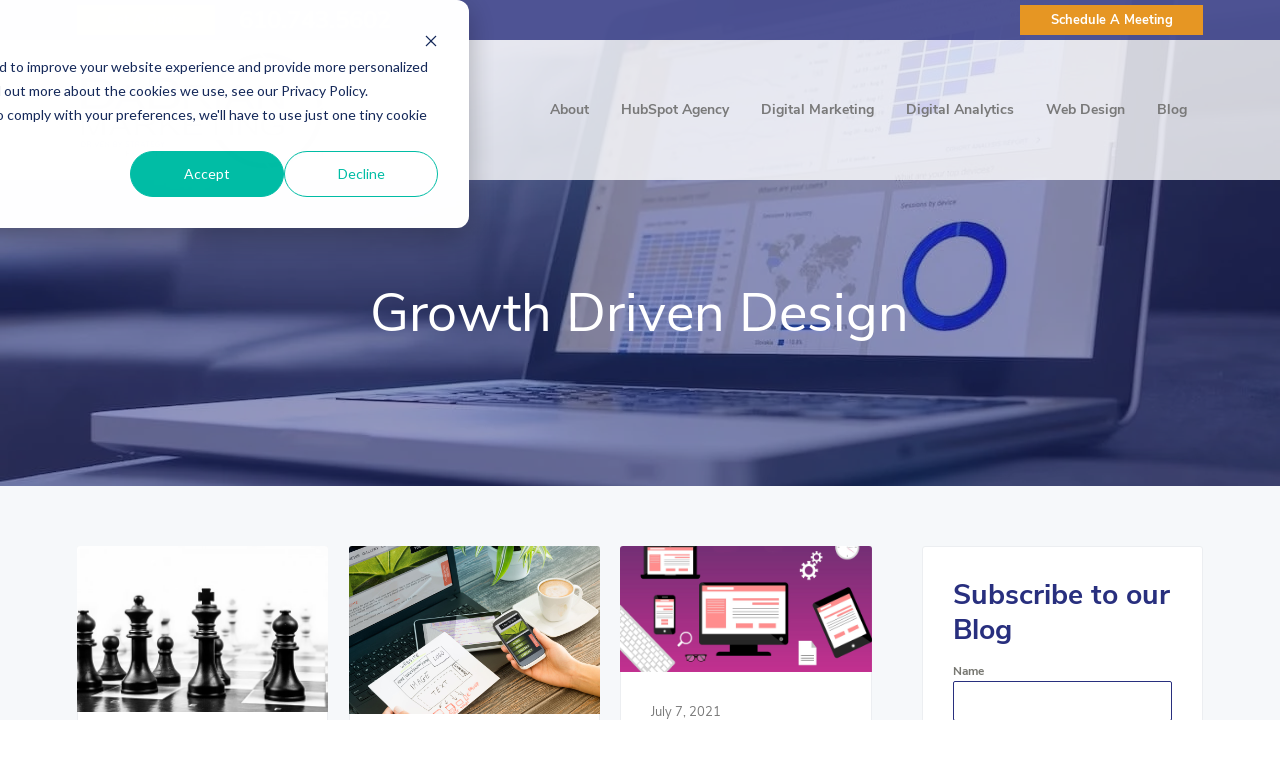

--- FILE ---
content_type: text/html; charset=UTF-8
request_url: https://blog.dabrianmarketing.com/tag/growth-driven-design
body_size: 19096
content:
<!doctype html><html lang="en"><head>
    <meta charset="utf-8">
    <title>Digital Marketing &amp; Inbound Marketing| DaBrian Marketing Blog | Growth Driven Design</title>
    <link rel="shortcut icon" href="https://blog.dabrianmarketing.com/hubfs/favicon-548b2d0b_site_icon.png">
    <meta name="description" content="Growth Driven Design | Check out our blog for information and professional opinions on a range of digital marketing topics, such as content strategy, inbound, web design, social media, SEM, SEO, and more! Subscribe Today!">
    
    
    
     
    
    
    
    
    
    <meta name="viewport" content="width=device-width, initial-scale=1">

    <script src="/hs/hsstatic/jquery-libs/static-1.1/jquery/jquery-1.7.1.js"></script>
<script>hsjQuery = window['jQuery'];</script>
    <meta property="og:description" content="Growth Driven Design | Check out our blog for information and professional opinions on a range of digital marketing topics, such as content strategy, inbound, web design, social media, SEM, SEO, and more! Subscribe Today!">
    <meta property="og:title" content="Digital Marketing &amp; Inbound Marketing| DaBrian Marketing Blog | Growth Driven Design">
    <meta name="twitter:description" content="Growth Driven Design | Check out our blog for information and professional opinions on a range of digital marketing topics, such as content strategy, inbound, web design, social media, SEM, SEO, and more! Subscribe Today!">
    <meta name="twitter:title" content="Digital Marketing &amp; Inbound Marketing| DaBrian Marketing Blog | Growth Driven Design">

    

    
    <style>
a.cta_button{-moz-box-sizing:content-box !important;-webkit-box-sizing:content-box !important;box-sizing:content-box !important;vertical-align:middle}.hs-breadcrumb-menu{list-style-type:none;margin:0px 0px 0px 0px;padding:0px 0px 0px 0px}.hs-breadcrumb-menu-item{float:left;padding:10px 0px 10px 10px}.hs-breadcrumb-menu-divider:before{content:'›';padding-left:10px}.hs-featured-image-link{border:0}.hs-featured-image{float:right;margin:0 0 20px 20px;max-width:50%}@media (max-width: 568px){.hs-featured-image{float:none;margin:0;width:100%;max-width:100%}}.hs-screen-reader-text{clip:rect(1px, 1px, 1px, 1px);height:1px;overflow:hidden;position:absolute !important;width:1px}
</style>

<link rel="stylesheet" href="https://blog.dabrianmarketing.com/hubfs/hub_generated/template_assets/1/28908666483/1767794665977/template_layout.min.css">
<link rel="stylesheet" href="https://blog.dabrianmarketing.com/hubfs/hub_generated/template_assets/1/28908666481/1767794673194/template_main.min.css">
<link rel="stylesheet" href="https://fonts.googleapis.com/css?family=Merriweather:400,700|Lato:400,700&amp;display=swap">
<link rel="stylesheet" href="https://cdnjs.cloudflare.com/ajax/libs/font-awesome/5.12.0/css/all.min.css">
<link rel="stylesheet" href="https://fonts.googleapis.com/css?family=Open+Sans&amp;display=swap">
<link rel="stylesheet" href="https://blog.dabrianmarketing.com/hubfs/hub_generated/template_assets/1/28908701278/1767794668105/template_theme-overrides.css">
<link rel="stylesheet" href="https://blog.dabrianmarketing.com/hubfs/hub_generated/module_assets/1/28908701270/1742728406081/module_menu-section.min.css">
<link rel="stylesheet" href="https://blog.dabrianmarketing.com/hubfs/hub_generated/module_assets/1/28949294474/1742728408455/module_Listing_Banner_Area.min.css">
<link rel="stylesheet" href="/hs/hsstatic/AsyncSupport/static-1.501/sass/rss_post_listing.css">
    

    
<!--  Added by GoogleTagManager integration -->
<script>
var _hsp = window._hsp = window._hsp || [];
window.dataLayer = window.dataLayer || [];
function gtag(){dataLayer.push(arguments);}

var useGoogleConsentModeV2 = true;
var waitForUpdateMillis = 1000;



var hsLoadGtm = function loadGtm() {
    if(window._hsGtmLoadOnce) {
      return;
    }

    if (useGoogleConsentModeV2) {

      gtag('set','developer_id.dZTQ1Zm',true);

      gtag('consent', 'default', {
      'ad_storage': 'denied',
      'analytics_storage': 'denied',
      'ad_user_data': 'denied',
      'ad_personalization': 'denied',
      'wait_for_update': waitForUpdateMillis
      });

      _hsp.push(['useGoogleConsentModeV2'])
    }

    (function(w,d,s,l,i){w[l]=w[l]||[];w[l].push({'gtm.start':
    new Date().getTime(),event:'gtm.js'});var f=d.getElementsByTagName(s)[0],
    j=d.createElement(s),dl=l!='dataLayer'?'&l='+l:'';j.async=true;j.src=
    'https://www.googletagmanager.com/gtm.js?id='+i+dl;f.parentNode.insertBefore(j,f);
    })(window,document,'script','dataLayer','GTM-MMHGN4');

    window._hsGtmLoadOnce = true;
};

_hsp.push(['addPrivacyConsentListener', function(consent){
  if(consent.allowed || (consent.categories && consent.categories.analytics)){
    hsLoadGtm();
  }
}]);

</script>

<!-- /Added by GoogleTagManager integration -->





<meta property="og:type" content="blog">
<meta name="twitter:card" content="summary">
<meta name="twitter:domain" content="blog.dabrianmarketing.com">
<link rel="alternate" type="application/rss+xml" href="https://blog.dabrianmarketing.com/rss.xml">
<script src="//platform.linkedin.com/in.js" type="text/javascript">
    lang: en_US
</script>

<meta http-equiv="content-language" content="en">




<meta name="twitter:site" content="@DaBrianMarket">
  <meta name="generator" content="HubSpot"></head>
  <body>
<!--  Added by GoogleTagManager integration -->
<noscript><iframe src="https://www.googletagmanager.com/ns.html?id=GTM-MMHGN4" height="0" width="0" style="display:none;visibility:hidden"></iframe></noscript>

<!-- /Added by GoogleTagManager integration -->

    <div class="body-wrapper   hs-blog-id-28876088402 hs-blog-listing">
      
        <div data-global-resource-path="Dabrian_Marketing_April2020/templates/partials/header.html"><header class="header">
  <div class="head_innner">
    <div class="top_header">
      <div class="page-center">
        <div class="cstm_head_cols left_col"> 
          <span id="hs_cos_wrapper_header-top-left" class="hs_cos_wrapper hs_cos_wrapper_widget hs_cos_wrapper_type_rich_text" style="" data-hs-cos-general-type="widget" data-hs-cos-type="rich_text"><p>
<a href="https://dabrianmarketing.com/get-a-quote/">Get A Quote</a>
</p>
<p>
<a href="tel:+16107435602">610.743.5602</a>
</p></span>   
        </div>
        <div class="cstm_head_cols right_col">
          <span id="hs_cos_wrapper_header-top-right" class="hs_cos_wrapper hs_cos_wrapper_widget hs_cos_wrapper_type_rich_text" style="" data-hs-cos-general-type="widget" data-hs-cos-type="rich_text"><p>
<a href="https://meetings.hubspot.com/dlaws/?__hstc=98550144.2ad6533e04aa85d8419535b85f8064b9.1588144268754.1588219197863.1588226005683.6&amp;__hssc=98550144.6.1588226005683&amp;__hsfp=47018764">Schedule A Meeting</a>
</p></span>   
        </div>
      </div>
    </div>
    <div class="page-center">
      <div class="cstm_logo">
        <div id="hs_cos_wrapper_header_logo" class="hs_cos_wrapper hs_cos_wrapper_widget hs_cos_wrapper_type_module widget-type-logo" style="" data-hs-cos-general-type="widget" data-hs-cos-type="module">
  






















  
  <span id="hs_cos_wrapper_header_logo_hs_logo_widget" class="hs_cos_wrapper hs_cos_wrapper_widget hs_cos_wrapper_type_logo" style="" data-hs-cos-general-type="widget" data-hs-cos-type="logo"><a href="https://dabrianmarketing.com/" id="hs-link-header_logo_hs_logo_widget" style="border-width:0px;border:0px;"><img src="https://blog.dabrianmarketing.com/hs-fs/hubfs/raw_assets/public/Dabrian_Marketing_April2020/images/logo.png?width=250&amp;height=150&amp;name=logo.png" class="hs-image-widget " height="150" style="height: auto;width:250px;border-width:0px;border:0px;" width="250" alt="DaBrian Marketing Group" title="DaBrian Marketing Group" srcset="https://blog.dabrianmarketing.com/hs-fs/hubfs/raw_assets/public/Dabrian_Marketing_April2020/images/logo.png?width=125&amp;height=75&amp;name=logo.png 125w, https://blog.dabrianmarketing.com/hs-fs/hubfs/raw_assets/public/Dabrian_Marketing_April2020/images/logo.png?width=250&amp;height=150&amp;name=logo.png 250w, https://blog.dabrianmarketing.com/hs-fs/hubfs/raw_assets/public/Dabrian_Marketing_April2020/images/logo.png?width=375&amp;height=225&amp;name=logo.png 375w, https://blog.dabrianmarketing.com/hs-fs/hubfs/raw_assets/public/Dabrian_Marketing_April2020/images/logo.png?width=500&amp;height=300&amp;name=logo.png 500w, https://blog.dabrianmarketing.com/hs-fs/hubfs/raw_assets/public/Dabrian_Marketing_April2020/images/logo.png?width=625&amp;height=375&amp;name=logo.png 625w, https://blog.dabrianmarketing.com/hs-fs/hubfs/raw_assets/public/Dabrian_Marketing_April2020/images/logo.png?width=750&amp;height=450&amp;name=logo.png 750w" sizes="(max-width: 250px) 100vw, 250px"></a></span>
</div>
      </div>
      <button class="mobile_trigger">
        <span></span>
      </button>
      <div class="custom-menu-primary">
        <div id="hs_cos_wrapper_navigation-primary_desktop" class="hs_cos_wrapper hs_cos_wrapper_widget hs_cos_wrapper_type_module" style="" data-hs-cos-general-type="widget" data-hs-cos-type="module">










 
  

  

  <ul class="submenu level-2" aria-hidden="false"> 
    
      
<li class="has-submenu menu-item">
  <a class="menu-link" href="https://dabrianmarketing.com/about/">About</a>
  
  
  
  

  

  <ul class="submenu level-4" aria-hidden="true"> 
    
      
<li class="no-submenu menu-item">
  <a class="menu-link" href="https://dabrianmarketing.com/about/team/">Team</a>
  
  
</li>

    
      
<li class="no-submenu menu-item">
  <a class="menu-link" href="https://dabrianmarketing.com/about/careers/">Careers</a>
  
  
</li>

    
      
<li class="no-submenu menu-item">
  <a class="menu-link" href="https://dabrianmarketing.com/about/work/">Work</a>
  
  
</li>

    
  </ul>

  
</li>

    
      
<li class="has-submenu menu-item">
  <a class="menu-link" href="https://dabrianmarketing.com/hubspot-agency/">HubSpot Agency</a>
  
  
  
  

  

  <ul class="submenu level-4" aria-hidden="true"> 
    
      
<li class="has-submenu menu-item">
  <a class="menu-link" href="https://dabrianmarketing.com/hubspot-agency/hubspot-marketing-hub/">Marketing Hub</a>
  
  
  
  

  

  <ul class="submenu level-6" aria-hidden="true"> 
    
      
<li class="no-submenu menu-item">
  <a class="menu-link" href="https://dabrianmarketing.com/hubspot-agency/hubspot-marketing-hub/hubspot-foundational-marketing-services/">Setup &amp; Strategy</a>
  
  
</li>

    
      
<li class="no-submenu menu-item">
  <a class="menu-link" href="https://dabrianmarketing.com/hubspot-agency/hubspot-marketing-hub/traffic-generation/">Traffic Generation</a>
  
  
</li>

    
      
<li class="no-submenu menu-item">
  <a class="menu-link" href="https://dabrianmarketing.com/hubspot-agency/hubspot-marketing-hub/lead-conversion/">Lead Conversion</a>
  
  
</li>

    
      
<li class="no-submenu menu-item">
  <a class="menu-link" href="https://dabrianmarketing.com/hubspot-agency/hubspot-marketing-hub/lead-nurturing/">Lead Nurturing</a>
  
  
</li>

    
  </ul>

  
</li>

    
      
<li class="has-submenu menu-item">
  <a class="menu-link" href="https://dabrianmarketing.com/hubspot-agency/hubspot-sales-hub/">Sales hub</a>
  
  
  
  

  

  <ul class="submenu level-6" aria-hidden="true"> 
    
      
<li class="no-submenu menu-item">
  <a class="menu-link" href="https://dabrianmarketing.com/hubspot-agency/hubspot-sales-hub/crm-implementation/">CRM Implementation</a>
  
  
</li>

    
      
<li class="no-submenu menu-item">
  <a class="menu-link" href="https://dabrianmarketing.com/hubspot-agency/hubspot-sales-hub/sales-enablement/">Sales Enablement</a>
  
  
</li>

    
      
<li class="no-submenu menu-item">
  <a class="menu-link" href="https://dabrianmarketing.com/hubspot-agency/hubspot-sales-hub/sales-marketing-alignment/">Sales &amp; Marketing Alignment</a>
  
  
</li>

    
  </ul>

  
</li>

    
      
<li class="no-submenu menu-item">
  <a class="menu-link" href="https://dabrianmarketing.com/website-design/centralize-personalize-optimize-your-content-with-hubspot-content-hub/">Content Hub</a>
  
  
</li>

    
  </ul>

  
</li>

    
      
<li class="has-submenu menu-item">
  <a class="menu-link" href="https://dabrianmarketing.com/digital-marketing/">Digital Marketing</a>
  
  
  
  

  

  <ul class="submenu level-4" aria-hidden="true"> 
    
      
<li class="no-submenu menu-item">
  <a class="menu-link" href="https://dabrianmarketing.com/digital-marketing/inbound-marketing/">Inbound Marketing</a>
  
  
</li>

    
      
<li class="no-submenu menu-item">
  <a class="menu-link" href="https://dabrianmarketing.com/digital-marketing/content-marketing/">Content Marketing</a>
  
  
</li>

    
      
<li class="no-submenu menu-item">
  <a class="menu-link" href="https://dabrianmarketing.com/digital-marketing/email-marketing/">Email Marketing</a>
  
  
</li>

    
      
<li class="no-submenu menu-item">
  <a class="menu-link" href="https://dabrianmarketing.com/digital-marketing/seo/">SEO</a>
  
  
</li>

    
      
<li class="no-submenu menu-item">
  <a class="menu-link" href="https://dabrianmarketing.com/digital-marketing/social-media-marketing/">Social Media Marketing</a>
  
  
</li>

    
      
<li class="no-submenu menu-item">
  <a class="menu-link" href="https://dabrianmarketing.com/digital-marketing/ppc-advertising/">PPC Management</a>
  
  
</li>

    
  </ul>

  
</li>

    
      
<li class="no-submenu menu-item">
  <a class="menu-link" href="https://dabrianmarketing.com/digital-analytics/">Digital Analytics</a>
  
  
</li>

    
      
<li class="has-submenu menu-item">
  <a class="menu-link" href="https://dabrianmarketing.com/web-design/">Web Design</a>
  
  
  
  

  

  <ul class="submenu level-4" aria-hidden="true"> 
    
      
<li class="no-submenu menu-item">
  <a class="menu-link" href="https://dabrianmarketing.com/website-design/build-a-shopify-store-that-sells-more/">Shopify Web Design</a>
  
  
</li>

    
      
<li class="no-submenu menu-item">
  <a class="menu-link" href="https://dabrianmarketing.com/website-design/centralize-personalize-optimize-your-content-with-hubspot-content-hub/">CMS Hub</a>
  
  
</li>

    
      
<li class="no-submenu menu-item">
  <a class="menu-link" href="https://dabrianmarketing.com/branding/">Branding/Graphic Design</a>
  
  
</li>

    
      
<li class="no-submenu menu-item">
  <a class="menu-link" href="https://dabrianmarketing.com/web-design/our-work/">Our Work</a>
  
  
</li>

    
      
<li class="no-submenu menu-item">
  <a class="menu-link" href="https://dabrianmarketing.com/web-design/hosting-maintenance/">Hosting &amp; Maintenance</a>
  
  
</li>

    
  </ul>

  
</li>

    
      
<li class="has-submenu menu-item">
  <a class="menu-link" href="https://blog.dabrianmarketing.com/">Blog</a>
  
  
  
  

  

  <ul class="submenu level-4" aria-hidden="true"> 
    
      
<li class="no-submenu menu-item">
  <a class="menu-link" href="https://dabrianmarketing.com/resources/">Small &amp; Mid-Sized Business Resources</a>
  
  
</li>

    
      
<li class="no-submenu menu-item">
  <a class="menu-link" href="https://dabrianmarketing.com/client-referral-program-2023-2024/">Client Referral Program</a>
  
  
</li>

    
  </ul>

  
</li>

    
  </ul>
</div>
      </div>  
      <div id="ajaxsearchlite1" class="wpdreams_asl_container asl_w asl_m asl_m_1 hasASL">
        <div class="probox">
          <div class="promagnifier"> 
            <div class="innericon">
              <svg version="1.1" xmlns="http://www.w3.org/2000/svg" xmlns:xlink="http://www.w3.org/1999/xlink" x="0px" y="0px" width="512px" height="512px" viewbox="0 0 512 512" enable-background="new 0 0 512 512" xml:space="preserve">
                <path id="magnifier-2-icon" d="M460.355,421.59L353.844,315.078c20.041-27.553,31.885-61.437,31.885-98.037
                                               C385.729,124.934,310.793,50,218.686,50C126.58,50,51.645,124.934,51.645,217.041c0,92.106,74.936,167.041,167.041,167.041
                                               c34.912,0,67.352-10.773,94.184-29.158L419.945,462L460.355,421.59z M100.631,217.041c0-65.096,52.959-118.056,118.055-118.056
                                               c65.098,0,118.057,52.959,118.057,118.056c0,65.096-52.959,118.056-118.057,118.056C153.59,335.097,100.631,282.137,100.631,217.041
                                               z"></path>
              </svg>
            </div>
          </div>
          <div class="prosettings" style="display:none;" data-opened="0">
            <div class="innericon">
              <svg version="1.1" xmlns="http://www.w3.org/2000/svg" xmlns:xlink="http://www.w3.org/1999/xlink" x="0px" y="0px" width="512px" height="512px" viewbox="0 0 512 512" enable-background="new 0 0 512 512" xml:space="preserve">
                <polygon id="arrow-25-icon" transform="rotate(90 256 256)" points="142.332,104.886 197.48,50 402.5,256 197.48,462 142.332,407.113 292.727,256 "></polygon>
              </svg>
            </div>
          </div>
          <div class="proinput">
            <form autocomplete="off" aria-label="Ajax search form" action="https://dabrianmarketing.com/?s">
              <input aria-label="Search input" type="search" class="orig" name="s" placeholder="Search here.." value="" autocomplete="off">
              <input type="submit" value="Start search" style="width:0; height: 0; visibility: hidden;">
            </form>
          </div>
          <div class="proloading" style="display: none;">
            <div class="asl_loader">
              <div class="asl_loader-inner asl_simple-circle"></div>
            </div>
          </div>
          <div class="proclose" style="display: none;">
            <svg version="1.1" xmlns="http://www.w3.org/2000/svg" xmlns:xlink="http://www.w3.org/1999/xlink" x="0px" y="0px" width="512px" height="512px" viewbox="0 0 512 512" enable-background="new 0 0 512 512" xml:space="preserve">
              <polygon id="x-mark-icon" points="438.393,374.595 319.757,255.977 438.378,137.348 374.595,73.607 255.995,192.225 137.375,73.622 73.607,137.352 192.246,255.983 73.622,374.625 137.352,438.393 256.002,319.734 374.652,438.378 "></polygon>
            </svg>
          </div>
        </div> 
      </div>

      <div class="custom-mobile-wrapper">
        <div class="custom_mobile_menu">
          <div id="hs_cos_wrapper_navigation-primary-mobile" class="hs_cos_wrapper hs_cos_wrapper_widget hs_cos_wrapper_type_module" style="" data-hs-cos-general-type="widget" data-hs-cos-type="module">










 
  

  

  <ul class="submenu level-2" aria-hidden="false"> 
    
      
<li class="has-submenu menu-item">
  <a class="menu-link" href="https://dabrianmarketing.com/about/">About</a>
  
  
  
  

  

  <ul class="submenu level-4" aria-hidden="true"> 
    
      
<li class="no-submenu menu-item">
  <a class="menu-link" href="https://dabrianmarketing.com/about/team/">Team</a>
  
  
</li>

    
      
<li class="no-submenu menu-item">
  <a class="menu-link" href="https://dabrianmarketing.com/about/careers/">Careers</a>
  
  
</li>

    
      
<li class="no-submenu menu-item">
  <a class="menu-link" href="https://dabrianmarketing.com/about/work/">Work</a>
  
  
</li>

    
  </ul>

  
</li>

    
      
<li class="has-submenu menu-item">
  <a class="menu-link" href="https://dabrianmarketing.com/hubspot-agency/">HubSpot Agency</a>
  
  
  
  

  

  <ul class="submenu level-4" aria-hidden="true"> 
    
      
<li class="has-submenu menu-item">
  <a class="menu-link" href="https://dabrianmarketing.com/hubspot-agency/hubspot-marketing-hub/">Marketing Hub</a>
  
  
  
  

  

  <ul class="submenu level-6" aria-hidden="true"> 
    
      
<li class="no-submenu menu-item">
  <a class="menu-link" href="https://dabrianmarketing.com/hubspot-agency/hubspot-marketing-hub/hubspot-foundational-marketing-services/">Setup &amp; Strategy</a>
  
  
</li>

    
      
<li class="no-submenu menu-item">
  <a class="menu-link" href="https://dabrianmarketing.com/hubspot-agency/hubspot-marketing-hub/traffic-generation/">Traffic Generation</a>
  
  
</li>

    
      
<li class="no-submenu menu-item">
  <a class="menu-link" href="https://dabrianmarketing.com/hubspot-agency/hubspot-marketing-hub/lead-conversion/">Lead Conversion</a>
  
  
</li>

    
      
<li class="no-submenu menu-item">
  <a class="menu-link" href="https://dabrianmarketing.com/hubspot-agency/hubspot-marketing-hub/lead-nurturing/">Lead Nurturing</a>
  
  
</li>

    
  </ul>

  
</li>

    
      
<li class="has-submenu menu-item">
  <a class="menu-link" href="https://dabrianmarketing.com/hubspot-agency/hubspot-sales-hub/">Sales hub</a>
  
  
  
  

  

  <ul class="submenu level-6" aria-hidden="true"> 
    
      
<li class="no-submenu menu-item">
  <a class="menu-link" href="https://dabrianmarketing.com/hubspot-agency/hubspot-sales-hub/crm-implementation/">CRM Implementation</a>
  
  
</li>

    
      
<li class="no-submenu menu-item">
  <a class="menu-link" href="https://dabrianmarketing.com/hubspot-agency/hubspot-sales-hub/sales-enablement/">Sales Enablement</a>
  
  
</li>

    
      
<li class="no-submenu menu-item">
  <a class="menu-link" href="https://dabrianmarketing.com/hubspot-agency/hubspot-sales-hub/sales-marketing-alignment/">Sales &amp; Marketing Alignment</a>
  
  
</li>

    
  </ul>

  
</li>

    
      
<li class="no-submenu menu-item">
  <a class="menu-link" href="https://dabrianmarketing.com/website-design/centralize-personalize-optimize-your-content-with-hubspot-content-hub/">Content Hub</a>
  
  
</li>

    
  </ul>

  
</li>

    
      
<li class="has-submenu menu-item">
  <a class="menu-link" href="https://dabrianmarketing.com/digital-marketing/">Digital Marketing</a>
  
  
  
  

  

  <ul class="submenu level-4" aria-hidden="true"> 
    
      
<li class="no-submenu menu-item">
  <a class="menu-link" href="https://dabrianmarketing.com/digital-marketing/inbound-marketing/">Inbound Marketing</a>
  
  
</li>

    
      
<li class="no-submenu menu-item">
  <a class="menu-link" href="https://dabrianmarketing.com/digital-marketing/content-marketing/">Content Marketing</a>
  
  
</li>

    
      
<li class="no-submenu menu-item">
  <a class="menu-link" href="https://dabrianmarketing.com/digital-marketing/email-marketing/">Email Marketing</a>
  
  
</li>

    
      
<li class="no-submenu menu-item">
  <a class="menu-link" href="https://dabrianmarketing.com/digital-marketing/seo/">SEO</a>
  
  
</li>

    
      
<li class="no-submenu menu-item">
  <a class="menu-link" href="https://dabrianmarketing.com/digital-marketing/social-media-marketing/">Social Media Marketing</a>
  
  
</li>

    
      
<li class="no-submenu menu-item">
  <a class="menu-link" href="https://dabrianmarketing.com/digital-marketing/ppc-advertising/">PPC Management</a>
  
  
</li>

    
  </ul>

  
</li>

    
      
<li class="no-submenu menu-item">
  <a class="menu-link" href="https://dabrianmarketing.com/digital-analytics/">Digital Analytics</a>
  
  
</li>

    
      
<li class="has-submenu menu-item">
  <a class="menu-link" href="https://dabrianmarketing.com/web-design/">Web Design</a>
  
  
  
  

  

  <ul class="submenu level-4" aria-hidden="true"> 
    
      
<li class="no-submenu menu-item">
  <a class="menu-link" href="https://dabrianmarketing.com/website-design/build-a-shopify-store-that-sells-more/">Shopify Web Design</a>
  
  
</li>

    
      
<li class="no-submenu menu-item">
  <a class="menu-link" href="https://dabrianmarketing.com/website-design/centralize-personalize-optimize-your-content-with-hubspot-content-hub/">CMS Hub</a>
  
  
</li>

    
      
<li class="no-submenu menu-item">
  <a class="menu-link" href="https://dabrianmarketing.com/branding/">Branding/Graphic Design</a>
  
  
</li>

    
      
<li class="no-submenu menu-item">
  <a class="menu-link" href="https://dabrianmarketing.com/web-design/our-work/">Our Work</a>
  
  
</li>

    
      
<li class="no-submenu menu-item">
  <a class="menu-link" href="https://dabrianmarketing.com/web-design/hosting-maintenance/">Hosting &amp; Maintenance</a>
  
  
</li>

    
  </ul>

  
</li>

    
      
<li class="has-submenu menu-item">
  <a class="menu-link" href="https://blog.dabrianmarketing.com/">Blog</a>
  
  
  
  

  

  <ul class="submenu level-4" aria-hidden="true"> 
    
      
<li class="no-submenu menu-item">
  <a class="menu-link" href="https://dabrianmarketing.com/resources/">Small &amp; Mid-Sized Business Resources</a>
  
  
</li>

    
      
<li class="no-submenu menu-item">
  <a class="menu-link" href="https://dabrianmarketing.com/client-referral-program-2023-2024/">Client Referral Program</a>
  
  
</li>

    
  </ul>

  
</li>

    
  </ul>
</div>
        </div>  
        <div class="cstm_head_cols left_col"> 
          <span id="hs_cos_wrapper_mobile-first-row" class="hs_cos_wrapper hs_cos_wrapper_widget hs_cos_wrapper_type_rich_text" style="" data-hs-cos-general-type="widget" data-hs-cos-type="rich_text"><p>
<a href="https://dabrianmarketing.com/get-a-quote/" class="button small">Get A Quote</a>
</p>
<p>
<a href="tel:+16107435602">610.743.5602</a>
</p>
<p>416 Blair Ave,
<br> Reading, PA 19601</p>
<p>
<a href="https://dabrianmarketing.com/" title="DaBrian Marketing Group">
<img alt="DaBrian Marketing Group, LLC" src="https://blog.dabrianmarketing.com/hubfs/raw_assets/public/Dabrian_Marketing_April2020/images/logo.png">
</a>
</p></span>   
        </div>
        <div class="cstm_head_cols right_col">
          <span id="hs_cos_wrapper_mobile-sec-row" class="hs_cos_wrapper hs_cos_wrapper_widget hs_cos_wrapper_type_rich_text" style="" data-hs-cos-general-type="widget" data-hs-cos-type="rich_text"><p>
<a href="https://meetings.hubspot.com/dlaws/?__hstc=98550144.2ad6533e04aa85d8419535b85f8064b9.1588144268754.1588219197863.1588226005683.6&amp;__hssc=98550144.6.1588226005683&amp;__hsfp=47018764">Schedule A Meeting</a>
</p></span>   
        </div>
      </div> 

    </div>
  </div> 
</header></div>
      

      
<div id="hs_cos_wrapper_blog_listing_banner" class="hs_cos_wrapper hs_cos_wrapper_widget hs_cos_wrapper_type_module" style="" data-hs-cos-general-type="widget" data-hs-cos-type="module"><div class="banner_area_wrap" style="background-image: url(https://blog.dabrianmarketing.com/hubfs/raw_assets/public/Dabrian_Marketing_April2020/images/blog_banner_img.jpg);">
  <div class="page-center"> 
    
    <h1>Growth Driven Design</h1>  
     
  </div>
</div></div>
 
<div class="content-wrapper container-fluid">
  <div class="row-fluid">
    <div class="blog_index">
      
      <div class="post-item">
         
        
        <a href="https://blog.dabrianmarketing.com/how-get-started-digital-marketing-strategy">
          <img alt="How To Get Started With A Digital Marketing Strategy" src="https://blog.dabrianmarketing.com/hubfs/chess-316658__340.jpg">
        </a>
         
        <p class="entry-meta">January 19, 2023</p>
        <h2><a href="https://blog.dabrianmarketing.com/how-get-started-digital-marketing-strategy">How To Get Started With A Digital Marketing Strategy</a></h2>
        <div class="post_listing_contnt">
          A digital marketing strategy is essential to growing your business yet only half of firms have one. Getting started with a digital marketing strategy...
        </div>
        
        <div class="blog-listing-tags"> 
          <img alt="Tag icon" src="https://blog.dabrianmarketing.com/hubfs/Dabrian_Marketing_April2020/Images/tags.svg">
          
          <a href="https://blog.dabrianmarketing.com/tag/local-seo">local seo</a>,
          
          <a href="https://blog.dabrianmarketing.com/tag/social-media-strategy">social media strategy</a>,
          
          <a href="https://blog.dabrianmarketing.com/tag/inbound-marketing-strategies">Inbound Marketing Strategies</a>,
          
          <a href="https://blog.dabrianmarketing.com/tag/growth-driven-design">Growth Driven Design</a>,
          
          <a href="https://blog.dabrianmarketing.com/tag/2023">2023</a>
          
        </div>
         
        
      </div>
      
      <div class="post-item">
         
        
        <a href="https://blog.dabrianmarketing.com/common-website-design-frequently-asked-questions-answered">
          <img alt="Common Website Design Questions Answered" src="https://blog.dabrianmarketing.com/hubfs/website-design-questions-01-min.jpeg">
        </a>
         
        <p class="entry-meta">January 26, 2022</p>
        <h2><a href="https://blog.dabrianmarketing.com/common-website-design-frequently-asked-questions-answered">Common Website Design Questions Answered</a></h2>
        <div class="post_listing_contnt">
          What should you look for in a web design company? What should you look for in a Website Design Company? Number one is the ability to come out...
        </div>
        
        <div class="blog-listing-tags"> 
          <img alt="Tag icon" src="https://blog.dabrianmarketing.com/hubfs/Dabrian_Marketing_April2020/Images/tags.svg">
          
          <a href="https://blog.dabrianmarketing.com/tag/web-designer">web designer</a>,
          
          <a href="https://blog.dabrianmarketing.com/tag/website-design">Website design</a>,
          
          <a href="https://blog.dabrianmarketing.com/tag/responsive-web-design">responsive web design</a>,
          
          <a href="https://blog.dabrianmarketing.com/tag/landing">landing</a>,
          
          <a href="https://blog.dabrianmarketing.com/tag/wordpress">WordPress</a>,
          
          <a href="https://blog.dabrianmarketing.com/tag/web-development">web development</a>,
          
          <a href="https://blog.dabrianmarketing.com/tag/website-development">website development</a>,
          
          <a href="https://blog.dabrianmarketing.com/tag/growth-driven-design">Growth Driven Design</a>,
          
          <a href="https://blog.dabrianmarketing.com/tag/lead-generation-website">lead generation website</a>,
          
          <a href="https://blog.dabrianmarketing.com/tag/shopify-website">shopify website</a>
          
        </div>
         
        
      </div>
      
      <div class="post-item">
         
        
        <a href="https://blog.dabrianmarketing.com/key-elements-of-an-user-friendly-website-how-it-benefits-your-company">
          <img alt="Key Elements of a User-Friendly Website" src="https://blog.dabrianmarketing.com/hubfs/heroimage1-2.jpg">
        </a>
         
        <p class="entry-meta">July 7, 2021</p>
        <h2><a href="https://blog.dabrianmarketing.com/key-elements-of-an-user-friendly-website-how-it-benefits-your-company">Key Elements of a User-Friendly Website</a></h2>
        <div class="post_listing_contnt">
          When it comes to running a website for your business, the easiest way to increase your clientele is through a user-friendly website. Having your...
        </div>
        
        <div class="blog-listing-tags"> 
          <img alt="Tag icon" src="https://blog.dabrianmarketing.com/hubfs/Dabrian_Marketing_April2020/Images/tags.svg">
          
          <a href="https://blog.dabrianmarketing.com/tag/growth-driven-design">Growth Driven Design</a>,
          
          <a href="https://blog.dabrianmarketing.com/tag/ux-design">UX Design</a>,
          
          <a href="https://blog.dabrianmarketing.com/tag/continuous-website-improvement">Continuous Website Improvement</a>,
          
          <a href="https://blog.dabrianmarketing.com/tag/web-design-services-for-small-business">web design services for small business</a>,
          
          <a href="https://blog.dabrianmarketing.com/tag/free-website">free website</a>,
          
          <a href="https://blog.dabrianmarketing.com/tag/user-behavior">User Behavior</a>,
          
          <a href="https://blog.dabrianmarketing.com/tag/web-design-strategy-website-strategy">Web Design Strategy/Website Strategy</a>,
          
          <a href="https://blog.dabrianmarketing.com/tag/lead-generation-website">lead generation website</a>,
          
          <a href="https://blog.dabrianmarketing.com/tag/shopify-website">shopify website</a>
          
        </div>
         
        
      </div>
      
      
    </div>
    <div class="blog_sidebar">
      <div class="cstm_sidebar_form">
        <div id="hs_cos_wrapper_blog_sidebar_form" class="hs_cos_wrapper hs_cos_wrapper_widget hs_cos_wrapper_type_module widget-type-form" style="" data-hs-cos-general-type="widget" data-hs-cos-type="module">


	



	<span id="hs_cos_wrapper_blog_sidebar_form_" class="hs_cos_wrapper hs_cos_wrapper_widget hs_cos_wrapper_type_form" style="" data-hs-cos-general-type="widget" data-hs-cos-type="form"><h3 id="hs_cos_wrapper_blog_sidebar_form_title" class="hs_cos_wrapper form-title" data-hs-cos-general-type="widget_field" data-hs-cos-type="text">Subscribe to our Blog</h3>

<div id="hs_form_target_blog_sidebar_form"></div>









</span>
</div>
      </div>
      <div class="cstm_sidebar_rcnt_post">
        <div id="hs_cos_wrapper_post_listing" class="hs_cos_wrapper hs_cos_wrapper_widget hs_cos_wrapper_type_module widget-type-post_listing" style="" data-hs-cos-general-type="widget" data-hs-cos-type="module">
  


<span id="hs_cos_wrapper_post_listing_" class="hs_cos_wrapper hs_cos_wrapper_widget hs_cos_wrapper_type_post_listing" style="" data-hs-cos-general-type="widget" data-hs-cos-type="post_listing"><div class="block">
  <h3>Recent Posts</h3>
  <div class="widget-module">
    <ul class="hs-hash-1057725605-1768400003388">
    </ul>
  </div>
</div>
</span></div>
      </div>
      <div class="cstm_sidebar_catgry">
        <div id="hs_cos_wrapper_post_filter" class="hs_cos_wrapper hs_cos_wrapper_widget hs_cos_wrapper_type_module widget-type-post_filter" style="" data-hs-cos-general-type="widget" data-hs-cos-type="module">


  



  




<span id="hs_cos_wrapper_post_filter_" class="hs_cos_wrapper hs_cos_wrapper_widget hs_cos_wrapper_type_post_filter" style="" data-hs-cos-general-type="widget" data-hs-cos-type="post_filter"><div class="block">
  <h3>Categories</h3>
  <div class="widget-module">
    <ul>
      
        <li>
          <a href="https://blog.dabrianmarketing.com/tag/marketing-strategy">Marketing Strategy <span class="filter-link-count" dir="ltr">(126)</span></a>
        </li>
      
        <li>
          <a href="https://blog.dabrianmarketing.com/tag/web-design">web design <span class="filter-link-count" dir="ltr">(80)</span></a>
        </li>
      
        <li>
          <a href="https://blog.dabrianmarketing.com/tag/digital-marketing">digital marketing <span class="filter-link-count" dir="ltr">(70)</span></a>
        </li>
      
        <li>
          <a href="https://blog.dabrianmarketing.com/tag/search-engine-optimization-seo">Search Engine Optimization (SEO) <span class="filter-link-count" dir="ltr">(61)</span></a>
        </li>
      
        <li>
          <a href="https://blog.dabrianmarketing.com/tag/paid-search-ppc">Paid Search (PPC) <span class="filter-link-count" dir="ltr">(59)</span></a>
        </li>
      
        <li style="display:none;">
          <a href="https://blog.dabrianmarketing.com/tag/digital-analytics">Digital Analytics <span class="filter-link-count" dir="ltr">(54)</span></a>
        </li>
      
        <li style="display:none;">
          <a href="https://blog.dabrianmarketing.com/tag/google-analytics">Google Analytics <span class="filter-link-count" dir="ltr">(48)</span></a>
        </li>
      
        <li style="display:none;">
          <a href="https://blog.dabrianmarketing.com/tag/news-events">News &amp; Events <span class="filter-link-count" dir="ltr">(48)</span></a>
        </li>
      
        <li style="display:none;">
          <a href="https://blog.dabrianmarketing.com/tag/seo">seo <span class="filter-link-count" dir="ltr">(48)</span></a>
        </li>
      
        <li style="display:none;">
          <a href="https://blog.dabrianmarketing.com/tag/social-media-marketing-management">Social Media Marketing &amp; Management <span class="filter-link-count" dir="ltr">(45)</span></a>
        </li>
      
        <li style="display:none;">
          <a href="https://blog.dabrianmarketing.com/tag/ppc">PPC <span class="filter-link-count" dir="ltr">(43)</span></a>
        </li>
      
        <li style="display:none;">
          <a href="https://blog.dabrianmarketing.com/tag/content-marketing">Content Marketing <span class="filter-link-count" dir="ltr">(42)</span></a>
        </li>
      
        <li style="display:none;">
          <a href="https://blog.dabrianmarketing.com/tag/ecommerce-retail-marketing">Ecommerce &amp; Retail Marketing <span class="filter-link-count" dir="ltr">(39)</span></a>
        </li>
      
        <li style="display:none;">
          <a href="https://blog.dabrianmarketing.com/tag/business-to-business-marketing">Business to Business Marketing <span class="filter-link-count" dir="ltr">(33)</span></a>
        </li>
      
        <li style="display:none;">
          <a href="https://blog.dabrianmarketing.com/tag/mobile-marketing">Mobile marketing <span class="filter-link-count" dir="ltr">(33)</span></a>
        </li>
      
        <li style="display:none;">
          <a href="https://blog.dabrianmarketing.com/tag/website-design">Website design <span class="filter-link-count" dir="ltr">(31)</span></a>
        </li>
      
        <li style="display:none;">
          <a href="https://blog.dabrianmarketing.com/tag/ecommerce">eCommerce <span class="filter-link-count" dir="ltr">(31)</span></a>
        </li>
      
        <li style="display:none;">
          <a href="https://blog.dabrianmarketing.com/tag/inbound-marketing">Inbound marketing <span class="filter-link-count" dir="ltr">(29)</span></a>
        </li>
      
        <li style="display:none;">
          <a href="https://blog.dabrianmarketing.com/tag/local-seo">local seo <span class="filter-link-count" dir="ltr">(29)</span></a>
        </li>
      
        <li style="display:none;">
          <a href="https://blog.dabrianmarketing.com/tag/social-media">social media <span class="filter-link-count" dir="ltr">(26)</span></a>
        </li>
      
        <li style="display:none;">
          <a href="https://blog.dabrianmarketing.com/tag/email-marketing">email marketing <span class="filter-link-count" dir="ltr">(25)</span></a>
        </li>
      
        <li style="display:none;">
          <a href="https://blog.dabrianmarketing.com/tag/social-media-marketing">social media marketing <span class="filter-link-count" dir="ltr">(25)</span></a>
        </li>
      
        <li style="display:none;">
          <a href="https://blog.dabrianmarketing.com/tag/b2b">B2B <span class="filter-link-count" dir="ltr">(23)</span></a>
        </li>
      
        <li style="display:none;">
          <a href="https://blog.dabrianmarketing.com/tag/b2b-marketing">B2B marketing <span class="filter-link-count" dir="ltr">(23)</span></a>
        </li>
      
        <li style="display:none;">
          <a href="https://blog.dabrianmarketing.com/tag/website-redesign">website redesign <span class="filter-link-count" dir="ltr">(22)</span></a>
        </li>
      
        <li style="display:none;">
          <a href="https://blog.dabrianmarketing.com/tag/website-development">website development <span class="filter-link-count" dir="ltr">(20)</span></a>
        </li>
      
        <li style="display:none;">
          <a href="https://blog.dabrianmarketing.com/tag/pay-per-click">Pay Per Click <span class="filter-link-count" dir="ltr">(19)</span></a>
        </li>
      
        <li style="display:none;">
          <a href="https://blog.dabrianmarketing.com/tag/marketing">marketing <span class="filter-link-count" dir="ltr">(19)</span></a>
        </li>
      
        <li style="display:none;">
          <a href="https://blog.dabrianmarketing.com/tag/web-development">web development <span class="filter-link-count" dir="ltr">(18)</span></a>
        </li>
      
        <li style="display:none;">
          <a href="https://blog.dabrianmarketing.com/tag/b2b-marketing-agency">B2B marketing agency <span class="filter-link-count" dir="ltr">(17)</span></a>
        </li>
      
        <li style="display:none;">
          <a href="https://blog.dabrianmarketing.com/tag/financial-services">Financial Services <span class="filter-link-count" dir="ltr">(17)</span></a>
        </li>
      
        <li style="display:none;">
          <a href="https://blog.dabrianmarketing.com/tag/google-adwords">Google AdWords <span class="filter-link-count" dir="ltr">(17)</span></a>
        </li>
      
        <li style="display:none;">
          <a href="https://blog.dabrianmarketing.com/tag/seo-strategy">SEO strategy <span class="filter-link-count" dir="ltr">(17)</span></a>
        </li>
      
        <li style="display:none;">
          <a href="https://blog.dabrianmarketing.com/tag/press-release">press release <span class="filter-link-count" dir="ltr">(16)</span></a>
        </li>
      
        <li style="display:none;">
          <a href="https://blog.dabrianmarketing.com/tag/ecommerce-marketing">ecommerce marketing <span class="filter-link-count" dir="ltr">(15)</span></a>
        </li>
      
        <li style="display:none;">
          <a href="https://blog.dabrianmarketing.com/tag/social-media-strategy">social media strategy <span class="filter-link-count" dir="ltr">(15)</span></a>
        </li>
      
        <li style="display:none;">
          <a href="https://blog.dabrianmarketing.com/tag/social-media-management">Social Media Management <span class="filter-link-count" dir="ltr">(14)</span></a>
        </li>
      
        <li style="display:none;">
          <a href="https://blog.dabrianmarketing.com/tag/content">content <span class="filter-link-count" dir="ltr">(14)</span></a>
        </li>
      
        <li style="display:none;">
          <a href="https://blog.dabrianmarketing.com/tag/marketing-automation">marketing automation <span class="filter-link-count" dir="ltr">(14)</span></a>
        </li>
      
        <li style="display:none;">
          <a href="https://blog.dabrianmarketing.com/tag/sales">sales <span class="filter-link-count" dir="ltr">(13)</span></a>
        </li>
      
        <li style="display:none;">
          <a href="https://blog.dabrianmarketing.com/tag/digital-branding">Digital Branding <span class="filter-link-count" dir="ltr">(12)</span></a>
        </li>
      
        <li style="display:none;">
          <a href="https://blog.dabrianmarketing.com/tag/video-marketing">Video Marketing <span class="filter-link-count" dir="ltr">(12)</span></a>
        </li>
      
        <li style="display:none;">
          <a href="https://blog.dabrianmarketing.com/tag/branding">branding <span class="filter-link-count" dir="ltr">(12)</span></a>
        </li>
      
        <li style="display:none;">
          <a href="https://blog.dabrianmarketing.com/tag/lead-generation">lead generation <span class="filter-link-count" dir="ltr">(12)</span></a>
        </li>
      
        <li style="display:none;">
          <a href="https://blog.dabrianmarketing.com/tag/web-design-services-for-small-business">web design services for small business <span class="filter-link-count" dir="ltr">(12)</span></a>
        </li>
      
        <li style="display:none;">
          <a href="https://blog.dabrianmarketing.com/tag/analytics">Analytics <span class="filter-link-count" dir="ltr">(11)</span></a>
        </li>
      
        <li style="display:none;">
          <a href="https://blog.dabrianmarketing.com/tag/retail-marketing">Retail Marketing <span class="filter-link-count" dir="ltr">(11)</span></a>
        </li>
      
        <li style="display:none;">
          <a href="https://blog.dabrianmarketing.com/tag/sem">SEM <span class="filter-link-count" dir="ltr">(11)</span></a>
        </li>
      
        <li style="display:none;">
          <a href="https://blog.dabrianmarketing.com/tag/digital-advertising">digital advertising <span class="filter-link-count" dir="ltr">(11)</span></a>
        </li>
      
        <li style="display:none;">
          <a href="https://blog.dabrianmarketing.com/tag/internet-marketing">internet marketing <span class="filter-link-count" dir="ltr">(11)</span></a>
        </li>
      
        <li style="display:none;">
          <a href="https://blog.dabrianmarketing.com/tag/online-shopping">online shopping <span class="filter-link-count" dir="ltr">(11)</span></a>
        </li>
      
        <li style="display:none;">
          <a href="https://blog.dabrianmarketing.com/tag/search-engine-optimization">search engine optimization <span class="filter-link-count" dir="ltr">(11)</span></a>
        </li>
      
        <li style="display:none;">
          <a href="https://blog.dabrianmarketing.com/tag/web-analytics">web analytics <span class="filter-link-count" dir="ltr">(11)</span></a>
        </li>
      
        <li style="display:none;">
          <a href="https://blog.dabrianmarketing.com/tag/healthcare-wellness">Healthcare &amp; Wellness <span class="filter-link-count" dir="ltr">(10)</span></a>
        </li>
      
        <li style="display:none;">
          <a href="https://blog.dabrianmarketing.com/tag/lead-generation-marketing">Lead Generation Marketing <span class="filter-link-count" dir="ltr">(10)</span></a>
        </li>
      
        <li style="display:none;">
          <a href="https://blog.dabrianmarketing.com/tag/seo-services">SEO Services <span class="filter-link-count" dir="ltr">(10)</span></a>
        </li>
      
        <li style="display:none;">
          <a href="https://blog.dabrianmarketing.com/tag/social-strategy">Social Strategy <span class="filter-link-count" dir="ltr">(10)</span></a>
        </li>
      
        <li style="display:none;">
          <a href="https://blog.dabrianmarketing.com/tag/increase-brand-awareness">increase brand awareness <span class="filter-link-count" dir="ltr">(10)</span></a>
        </li>
      
        <li style="display:none;">
          <a href="https://blog.dabrianmarketing.com/tag/local-listing-management">local listing management <span class="filter-link-count" dir="ltr">(10)</span></a>
        </li>
      
        <li style="display:none;">
          <a href="https://blog.dabrianmarketing.com/tag/responsive-web-design">responsive web design <span class="filter-link-count" dir="ltr">(10)</span></a>
        </li>
      
        <li style="display:none;">
          <a href="https://blog.dabrianmarketing.com/tag/artificial-intelligence-ai">Artificial intelligence (AI) <span class="filter-link-count" dir="ltr">(9)</span></a>
        </li>
      
        <li style="display:none;">
          <a href="https://blog.dabrianmarketing.com/tag/crm">CRM <span class="filter-link-count" dir="ltr">(9)</span></a>
        </li>
      
        <li style="display:none;">
          <a href="https://blog.dabrianmarketing.com/tag/inbound-marketing-strategies">Inbound Marketing Strategies <span class="filter-link-count" dir="ltr">(9)</span></a>
        </li>
      
        <li style="display:none;">
          <a href="https://blog.dabrianmarketing.com/tag/web-design-strategy-website-strategy">Web Design Strategy/Website Strategy <span class="filter-link-count" dir="ltr">(9)</span></a>
        </li>
      
        <li style="display:none;">
          <a href="https://blog.dabrianmarketing.com/tag/web-design-trends">Web Design Trends <span class="filter-link-count" dir="ltr">(9)</span></a>
        </li>
      
        <li style="display:none;">
          <a href="https://blog.dabrianmarketing.com/tag/wordpress">WordPress <span class="filter-link-count" dir="ltr">(9)</span></a>
        </li>
      
        <li style="display:none;">
          <a href="https://blog.dabrianmarketing.com/tag/content-development">content development <span class="filter-link-count" dir="ltr">(9)</span></a>
        </li>
      
        <li style="display:none;">
          <a href="https://blog.dabrianmarketing.com/tag/content-strategy">content strategy <span class="filter-link-count" dir="ltr">(9)</span></a>
        </li>
      
        <li style="display:none;">
          <a href="https://blog.dabrianmarketing.com/tag/financial-services-marketing">financial services marketing <span class="filter-link-count" dir="ltr">(9)</span></a>
        </li>
      
        <li style="display:none;">
          <a href="https://blog.dabrianmarketing.com/tag/2024-planning">2024 Planning <span class="filter-link-count" dir="ltr">(8)</span></a>
        </li>
      
        <li style="display:none;">
          <a href="https://blog.dabrianmarketing.com/tag/bank-marketing">Bank Marketing <span class="filter-link-count" dir="ltr">(8)</span></a>
        </li>
      
        <li style="display:none;">
          <a href="https://blog.dabrianmarketing.com/tag/content-planning">Content Planning <span class="filter-link-count" dir="ltr">(8)</span></a>
        </li>
      
        <li style="display:none;">
          <a href="https://blog.dabrianmarketing.com/tag/google-ads">Google Ads <span class="filter-link-count" dir="ltr">(8)</span></a>
        </li>
      
        <li style="display:none;">
          <a href="https://blog.dabrianmarketing.com/tag/ppc-marketing">PPC Marketing <span class="filter-link-count" dir="ltr">(8)</span></a>
        </li>
      
        <li style="display:none;">
          <a href="https://blog.dabrianmarketing.com/tag/retail-sales">Retail Sales <span class="filter-link-count" dir="ltr">(8)</span></a>
        </li>
      
        <li style="display:none;">
          <a href="https://blog.dabrianmarketing.com/tag/shopify">Shopify <span class="filter-link-count" dir="ltr">(8)</span></a>
        </li>
      
        <li style="display:none;">
          <a href="https://blog.dabrianmarketing.com/tag/web-security">Web Security <span class="filter-link-count" dir="ltr">(8)</span></a>
        </li>
      
        <li style="display:none;">
          <a href="https://blog.dabrianmarketing.com/tag/b2b-sales">b2b sales <span class="filter-link-count" dir="ltr">(8)</span></a>
        </li>
      
        <li style="display:none;">
          <a href="https://blog.dabrianmarketing.com/tag/project-management">project management <span class="filter-link-count" dir="ltr">(8)</span></a>
        </li>
      
        <li style="display:none;">
          <a href="https://blog.dabrianmarketing.com/tag/redesign-website">redesign website <span class="filter-link-count" dir="ltr">(8)</span></a>
        </li>
      
        <li style="display:none;">
          <a href="https://blog.dabrianmarketing.com/tag/social-marketing">social marketing <span class="filter-link-count" dir="ltr">(8)</span></a>
        </li>
      
        <li style="display:none;">
          <a href="https://blog.dabrianmarketing.com/tag/social-media-analytics">social media analytics <span class="filter-link-count" dir="ltr">(8)</span></a>
        </li>
      
        <li style="display:none;">
          <a href="https://blog.dabrianmarketing.com/tag/strategic-marketing">strategic marketing <span class="filter-link-count" dir="ltr">(8)</span></a>
        </li>
      
        <li style="display:none;">
          <a href="https://blog.dabrianmarketing.com/tag/web-designer">web designer <span class="filter-link-count" dir="ltr">(8)</span></a>
        </li>
      
        <li style="display:none;">
          <a href="https://blog.dabrianmarketing.com/tag/2025-planning">2025 Planning <span class="filter-link-count" dir="ltr">(7)</span></a>
        </li>
      
        <li style="display:none;">
          <a href="https://blog.dabrianmarketing.com/tag/adwords">AdWords <span class="filter-link-count" dir="ltr">(7)</span></a>
        </li>
      
        <li style="display:none;">
          <a href="https://blog.dabrianmarketing.com/tag/bing-ads">Bing Ads <span class="filter-link-count" dir="ltr">(7)</span></a>
        </li>
      
        <li style="display:none;">
          <a href="https://blog.dabrianmarketing.com/tag/mobile-design">Mobile design <span class="filter-link-count" dir="ltr">(7)</span></a>
        </li>
      
        <li style="display:none;">
          <a href="https://blog.dabrianmarketing.com/tag/sales-strategy">Sales Strategy <span class="filter-link-count" dir="ltr">(7)</span></a>
        </li>
      
        <li style="display:none;">
          <a href="https://blog.dabrianmarketing.com/tag/social-media-metrics">Social Media Metrics <span class="filter-link-count" dir="ltr">(7)</span></a>
        </li>
      
        <li style="display:none;">
          <a href="https://blog.dabrianmarketing.com/tag/brand-identity">brand identity <span class="filter-link-count" dir="ltr">(7)</span></a>
        </li>
      
        <li style="display:none;">
          <a href="https://blog.dabrianmarketing.com/tag/business-strategy">business strategy <span class="filter-link-count" dir="ltr">(7)</span></a>
        </li>
      
        <li style="display:none;">
          <a href="https://blog.dabrianmarketing.com/tag/content-optimization">content optimization <span class="filter-link-count" dir="ltr">(7)</span></a>
        </li>
      
        <li style="display:none;">
          <a href="https://blog.dabrianmarketing.com/tag/financial-advisors-marketing">financial advisors marketing <span class="filter-link-count" dir="ltr">(7)</span></a>
        </li>
      
        <li style="display:none;">
          <a href="https://blog.dabrianmarketing.com/tag/link-building">link building <span class="filter-link-count" dir="ltr">(7)</span></a>
        </li>
      
        <li style="display:none;">
          <a href="https://blog.dabrianmarketing.com/tag/mobile">mobile <span class="filter-link-count" dir="ltr">(7)</span></a>
        </li>
      
        <li style="display:none;">
          <a href="https://blog.dabrianmarketing.com/tag/mobile-website">mobile website <span class="filter-link-count" dir="ltr">(7)</span></a>
        </li>
      
        <li style="display:none;">
          <a href="https://blog.dabrianmarketing.com/tag/ppc-advertising">ppc advertising <span class="filter-link-count" dir="ltr">(7)</span></a>
        </li>
      
        <li style="display:none;">
          <a href="https://blog.dabrianmarketing.com/tag/social-tips">social tips <span class="filter-link-count" dir="ltr">(7)</span></a>
        </li>
      
        <li style="display:none;">
          <a href="https://blog.dabrianmarketing.com/tag/website">website <span class="filter-link-count" dir="ltr">(7)</span></a>
        </li>
      
        <li style="display:none;">
          <a href="https://blog.dabrianmarketing.com/tag/ai-content">AI Content <span class="filter-link-count" dir="ltr">(6)</span></a>
        </li>
      
        <li style="display:none;">
          <a href="https://blog.dabrianmarketing.com/tag/cms">CMS <span class="filter-link-count" dir="ltr">(6)</span></a>
        </li>
      
        <li style="display:none;">
          <a href="https://blog.dabrianmarketing.com/tag/customer-persona">Customer Persona <span class="filter-link-count" dir="ltr">(6)</span></a>
        </li>
      
        <li style="display:none;">
          <a href="https://blog.dabrianmarketing.com/tag/healthcare-marketing">Healthcare Marketing <span class="filter-link-count" dir="ltr">(6)</span></a>
        </li>
      
        <li style="display:none;">
          <a href="https://blog.dabrianmarketing.com/tag/link-earning">Link Earning <span class="filter-link-count" dir="ltr">(6)</span></a>
        </li>
      
        <li style="display:none;">
          <a href="https://blog.dabrianmarketing.com/tag/online-sales">Online Sales <span class="filter-link-count" dir="ltr">(6)</span></a>
        </li>
      
        <li style="display:none;">
          <a href="https://blog.dabrianmarketing.com/tag/roi">ROI <span class="filter-link-count" dir="ltr">(6)</span></a>
        </li>
      
        <li style="display:none;">
          <a href="https://blog.dabrianmarketing.com/tag/seo-measurement">SEO measurement <span class="filter-link-count" dir="ltr">(6)</span></a>
        </li>
      
        <li style="display:none;">
          <a href="https://blog.dabrianmarketing.com/tag/search-engine-marketing">Search Engine Marketing <span class="filter-link-count" dir="ltr">(6)</span></a>
        </li>
      
        <li style="display:none;">
          <a href="https://blog.dabrianmarketing.com/tag/account-based-marketing">account-based marketing <span class="filter-link-count" dir="ltr">(6)</span></a>
        </li>
      
        <li style="display:none;">
          <a href="https://blog.dabrianmarketing.com/tag/brand-development">brand development <span class="filter-link-count" dir="ltr">(6)</span></a>
        </li>
      
        <li style="display:none;">
          <a href="https://blog.dabrianmarketing.com/tag/digital-marketing-agency">digital marketing agency <span class="filter-link-count" dir="ltr">(6)</span></a>
        </li>
      
        <li style="display:none;">
          <a href="https://blog.dabrianmarketing.com/tag/digital-marketing-strategy">digital marketing strategy <span class="filter-link-count" dir="ltr">(6)</span></a>
        </li>
      
        <li style="display:none;">
          <a href="https://blog.dabrianmarketing.com/tag/financial-marketing">financial marketing <span class="filter-link-count" dir="ltr">(6)</span></a>
        </li>
      
        <li style="display:none;">
          <a href="https://blog.dabrianmarketing.com/tag/hubspot-cms">hubspot cms <span class="filter-link-count" dir="ltr">(6)</span></a>
        </li>
      
        <li style="display:none;">
          <a href="https://blog.dabrianmarketing.com/tag/measurement">measurement <span class="filter-link-count" dir="ltr">(6)</span></a>
        </li>
      
        <li style="display:none;">
          <a href="https://blog.dabrianmarketing.com/tag/news-and-events">news and events <span class="filter-link-count" dir="ltr">(6)</span></a>
        </li>
      
        <li style="display:none;">
          <a href="https://blog.dabrianmarketing.com/tag/shopify-website">shopify website <span class="filter-link-count" dir="ltr">(6)</span></a>
        </li>
      
        <li style="display:none;">
          <a href="https://blog.dabrianmarketing.com/tag/shopping-ads">shopping ads <span class="filter-link-count" dir="ltr">(6)</span></a>
        </li>
      
        <li style="display:none;">
          <a href="https://blog.dabrianmarketing.com/tag/small-business">small business <span class="filter-link-count" dir="ltr">(6)</span></a>
        </li>
      
        <li style="display:none;">
          <a href="https://blog.dabrianmarketing.com/tag/social-analytics">social analytics <span class="filter-link-count" dir="ltr">(6)</span></a>
        </li>
      
        <li style="display:none;">
          <a href="https://blog.dabrianmarketing.com/tag/strategy">strategy <span class="filter-link-count" dir="ltr">(6)</span></a>
        </li>
      
        <li style="display:none;">
          <a href="https://blog.dabrianmarketing.com/tag/b2c-marketing">B2C Marketing <span class="filter-link-count" dir="ltr">(5)</span></a>
        </li>
      
        <li style="display:none;">
          <a href="https://blog.dabrianmarketing.com/tag/home-services">Home Services <span class="filter-link-count" dir="ltr">(5)</span></a>
        </li>
      
        <li style="display:none;">
          <a href="https://blog.dabrianmarketing.com/tag/business-to-business">business to business <span class="filter-link-count" dir="ltr">(5)</span></a>
        </li>
      
        <li style="display:none;">
          <a href="https://blog.dabrianmarketing.com/tag/customer-relationship-management">customer relationship management <span class="filter-link-count" dir="ltr">(5)</span></a>
        </li>
      
        <li style="display:none;">
          <a href="https://blog.dabrianmarketing.com/tag/customer-relationship-management-tools">customer relationship management tools <span class="filter-link-count" dir="ltr">(5)</span></a>
        </li>
      
        <li style="display:none;">
          <a href="https://blog.dabrianmarketing.com/tag/google-shopping">google shopping <span class="filter-link-count" dir="ltr">(5)</span></a>
        </li>
      
        <li style="display:none;">
          <a href="https://blog.dabrianmarketing.com/tag/hubspot-agency">hubspot agency <span class="filter-link-count" dir="ltr">(5)</span></a>
        </li>
      
        <li style="display:none;">
          <a href="https://blog.dabrianmarketing.com/tag/inbound-marketing-strategy">inbound marketing strategy <span class="filter-link-count" dir="ltr">(5)</span></a>
        </li>
      
        <li style="display:none;">
          <a href="https://blog.dabrianmarketing.com/tag/keyword-research">keyword research <span class="filter-link-count" dir="ltr">(5)</span></a>
        </li>
      
        <li style="display:none;">
          <a href="https://blog.dabrianmarketing.com/tag/lead-generation-website">lead generation website <span class="filter-link-count" dir="ltr">(5)</span></a>
        </li>
      
        <li style="display:none;">
          <a href="https://blog.dabrianmarketing.com/tag/marketing-insights">marketing insights <span class="filter-link-count" dir="ltr">(5)</span></a>
        </li>
      
        <li style="display:none;">
          <a href="https://blog.dabrianmarketing.com/tag/marketing-tips">marketing tips <span class="filter-link-count" dir="ltr">(5)</span></a>
        </li>
      
        <li style="display:none;">
          <a href="https://blog.dabrianmarketing.com/tag/paid-search-campaigns">paid search campaigns <span class="filter-link-count" dir="ltr">(5)</span></a>
        </li>
      
        <li style="display:none;">
          <a href="https://blog.dabrianmarketing.com/tag/ppc-management">ppc management <span class="filter-link-count" dir="ltr">(5)</span></a>
        </li>
      
        <li style="display:none;">
          <a href="https://blog.dabrianmarketing.com/tag/sales-crm">sales CRM <span class="filter-link-count" dir="ltr">(5)</span></a>
        </li>
      
        <li style="display:none;">
          <a href="https://blog.dabrianmarketing.com/tag/user-experience">user experience <span class="filter-link-count" dir="ltr">(5)</span></a>
        </li>
      
        <li style="display:none;">
          <a href="https://blog.dabrianmarketing.com/tag/video">video <span class="filter-link-count" dir="ltr">(5)</span></a>
        </li>
      
        <li style="display:none;">
          <a href="https://blog.dabrianmarketing.com/tag/artificial-intelligence">Artificial Intelligence <span class="filter-link-count" dir="ltr">(4)</span></a>
        </li>
      
        <li style="display:none;">
          <a href="https://blog.dabrianmarketing.com/tag/cms-hub">CMS Hub <span class="filter-link-count" dir="ltr">(4)</span></a>
        </li>
      
        <li style="display:none;">
          <a href="https://blog.dabrianmarketing.com/tag/call-tracking">Call Tracking <span class="filter-link-count" dir="ltr">(4)</span></a>
        </li>
      
        <li style="display:none;">
          <a href="https://blog.dabrianmarketing.com/tag/facebook">Facebook <span class="filter-link-count" dir="ltr">(4)</span></a>
        </li>
      
        <li style="display:none;">
          <a href="https://blog.dabrianmarketing.com/tag/improve-productivity">Improve productivity <span class="filter-link-count" dir="ltr">(4)</span></a>
        </li>
      
        <li style="display:none;">
          <a href="https://blog.dabrianmarketing.com/tag/inbound-sales-strategy">Inbound Sales Strategy <span class="filter-link-count" dir="ltr">(4)</span></a>
        </li>
      
        <li style="display:none;">
          <a href="https://blog.dabrianmarketing.com/tag/kpis">KPIs <span class="filter-link-count" dir="ltr">(4)</span></a>
        </li>
      
        <li style="display:none;">
          <a href="https://blog.dabrianmarketing.com/tag/local-listings">Local Listings <span class="filter-link-count" dir="ltr">(4)</span></a>
        </li>
      
        <li style="display:none;">
          <a href="https://blog.dabrianmarketing.com/tag/logo-design">Logo Design <span class="filter-link-count" dir="ltr">(4)</span></a>
        </li>
      
        <li style="display:none;">
          <a href="https://blog.dabrianmarketing.com/tag/non-profit-marketing">Non-Profit Marketing <span class="filter-link-count" dir="ltr">(4)</span></a>
        </li>
      
        <li style="display:none;">
          <a href="https://blog.dabrianmarketing.com/tag/outbound-sales-strategy">Outbound Sales Strategy <span class="filter-link-count" dir="ltr">(4)</span></a>
        </li>
      
        <li style="display:none;">
          <a href="https://blog.dabrianmarketing.com/tag/paid-search">Paid Search <span class="filter-link-count" dir="ltr">(4)</span></a>
        </li>
      
        <li style="display:none;">
          <a href="https://blog.dabrianmarketing.com/tag/plumbing-marketing">Plumbing Marketing <span class="filter-link-count" dir="ltr">(4)</span></a>
        </li>
      
        <li style="display:none;">
          <a href="https://blog.dabrianmarketing.com/tag/serps">SERPS <span class="filter-link-count" dir="ltr">(4)</span></a>
        </li>
      
        <li style="display:none;">
          <a href="https://blog.dabrianmarketing.com/tag/uncategorized">Uncategorized <span class="filter-link-count" dir="ltr">(4)</span></a>
        </li>
      
        <li style="display:none;">
          <a href="https://blog.dabrianmarketing.com/tag/brand-guidelines">brand guidelines <span class="filter-link-count" dir="ltr">(4)</span></a>
        </li>
      
        <li style="display:none;">
          <a href="https://blog.dabrianmarketing.com/tag/conversions">conversions <span class="filter-link-count" dir="ltr">(4)</span></a>
        </li>
      
        <li style="display:none;">
          <a href="https://blog.dabrianmarketing.com/tag/creative-design">creative design <span class="filter-link-count" dir="ltr">(4)</span></a>
        </li>
      
        <li style="display:none;">
          <a href="https://blog.dabrianmarketing.com/tag/customer-relationship-system">customer relationship system <span class="filter-link-count" dir="ltr">(4)</span></a>
        </li>
      
        <li style="display:none;">
          <a href="https://blog.dabrianmarketing.com/tag/dabrian-marketing">dabrian marketing <span class="filter-link-count" dir="ltr">(4)</span></a>
        </li>
      
        <li style="display:none;">
          <a href="https://blog.dabrianmarketing.com/tag/data">data <span class="filter-link-count" dir="ltr">(4)</span></a>
        </li>
      
        <li style="display:none;">
          <a href="https://blog.dabrianmarketing.com/tag/ecommerce-seo">ecommerce SEO <span class="filter-link-count" dir="ltr">(4)</span></a>
        </li>
      
        <li style="display:none;">
          <a href="https://blog.dabrianmarketing.com/tag/email">email <span class="filter-link-count" dir="ltr">(4)</span></a>
        </li>
      
        <li style="display:none;">
          <a href="https://blog.dabrianmarketing.com/tag/leads">leads <span class="filter-link-count" dir="ltr">(4)</span></a>
        </li>
      
        <li style="display:none;">
          <a href="https://blog.dabrianmarketing.com/tag/mobile-advertising">mobile advertising <span class="filter-link-count" dir="ltr">(4)</span></a>
        </li>
      
        <li style="display:none;">
          <a href="https://blog.dabrianmarketing.com/tag/news">news <span class="filter-link-count" dir="ltr">(4)</span></a>
        </li>
      
        <li style="display:none;">
          <a href="https://blog.dabrianmarketing.com/tag/optimization">optimization <span class="filter-link-count" dir="ltr">(4)</span></a>
        </li>
      
        <li style="display:none;">
          <a href="https://blog.dabrianmarketing.com/tag/paid-online-advertising">paid online advertising <span class="filter-link-count" dir="ltr">(4)</span></a>
        </li>
      
        <li style="display:none;">
          <a href="https://blog.dabrianmarketing.com/tag/sales-funnel">sales funnel <span class="filter-link-count" dir="ltr">(4)</span></a>
        </li>
      
        <li style="display:none;">
          <a href="https://blog.dabrianmarketing.com/tag/sales-pipeline">sales pipeline <span class="filter-link-count" dir="ltr">(4)</span></a>
        </li>
      
        <li style="display:none;">
          <a href="https://blog.dabrianmarketing.com/tag/security">security <span class="filter-link-count" dir="ltr">(4)</span></a>
        </li>
      
        <li style="display:none;">
          <a href="https://blog.dabrianmarketing.com/tag/smart-goals">smart goals <span class="filter-link-count" dir="ltr">(4)</span></a>
        </li>
      
        <li style="display:none;">
          <a href="https://blog.dabrianmarketing.com/tag/social-advertising">social advertising <span class="filter-link-count" dir="ltr">(4)</span></a>
        </li>
      
        <li style="display:none;">
          <a href="https://blog.dabrianmarketing.com/tag/tag-management">tag management <span class="filter-link-count" dir="ltr">(4)</span></a>
        </li>
      
        <li style="display:none;">
          <a href="https://blog.dabrianmarketing.com/tag/trends">trends <span class="filter-link-count" dir="ltr">(4)</span></a>
        </li>
      
        <li style="display:none;">
          <a href="https://blog.dabrianmarketing.com/tag/web-developer">web developer <span class="filter-link-count" dir="ltr">(4)</span></a>
        </li>
      
        <li style="display:none;">
          <a href="https://blog.dabrianmarketing.com/tag/2023">2023 <span class="filter-link-count" dir="ltr">(3)</span></a>
        </li>
      
        <li style="display:none;">
          <a href="https://blog.dabrianmarketing.com/tag/adobe-analytics">Adobe Analytics <span class="filter-link-count" dir="ltr">(3)</span></a>
        </li>
      
        <li style="display:none;">
          <a href="https://blog.dabrianmarketing.com/tag/amazon-advertising">Amazon Advertising <span class="filter-link-count" dir="ltr">(3)</span></a>
        </li>
      
        <li style="display:none;">
          <a href="https://blog.dabrianmarketing.com/tag/automotive-marketing">Automotive Marketing <span class="filter-link-count" dir="ltr">(3)</span></a>
        </li>
      
        <li style="display:none;">
          <a href="https://blog.dabrianmarketing.com/tag/b2b-search-marketing">B2B Search Marketing <span class="filter-link-count" dir="ltr">(3)</span></a>
        </li>
      
        <li style="display:none;">
          <a href="https://blog.dabrianmarketing.com/tag/b2b-ecommerce">B2B eCommerce <span class="filter-link-count" dir="ltr">(3)</span></a>
        </li>
      
        <li style="display:none;">
          <a href="https://blog.dabrianmarketing.com/tag/b2c">B2C <span class="filter-link-count" dir="ltr">(3)</span></a>
        </li>
      
        <li style="display:none;">
          <a href="https://blog.dabrianmarketing.com/tag/continuous-website-improvement">Continuous Website Improvement <span class="filter-link-count" dir="ltr">(3)</span></a>
        </li>
      
        <li style="display:none;">
          <a href="https://blog.dabrianmarketing.com/tag/google-my-business">Google My Business <span class="filter-link-count" dir="ltr">(3)</span></a>
        </li>
      
        <li style="display:none;">
          <a href="https://blog.dabrianmarketing.com/tag/growth-driven-design">Growth Driven Design <span class="filter-link-count" dir="ltr">(3)</span></a>
        </li>
      
        <li style="display:none;">
          <a href="https://blog.dabrianmarketing.com/tag/hospital-marketing">Hospital Marketing <span class="filter-link-count" dir="ltr">(3)</span></a>
        </li>
      
        <li style="display:none;">
          <a href="https://blog.dabrianmarketing.com/tag/insurance-marketing">Insurance Marketing <span class="filter-link-count" dir="ltr">(3)</span></a>
        </li>
      
        <li style="display:none;">
          <a href="https://blog.dabrianmarketing.com/tag/lawn-care-marketing">Lawn Care Marketing <span class="filter-link-count" dir="ltr">(3)</span></a>
        </li>
      
        <li style="display:none;">
          <a href="https://blog.dabrianmarketing.com/tag/linkedin">LinkedIn <span class="filter-link-count" dir="ltr">(3)</span></a>
        </li>
      
        <li style="display:none;">
          <a href="https://blog.dabrianmarketing.com/tag/marketing-budgeting">Marketing Budgeting <span class="filter-link-count" dir="ltr">(3)</span></a>
        </li>
      
        <li style="display:none;">
          <a href="https://blog.dabrianmarketing.com/tag/measurement-planning">Measurement Planning <span class="filter-link-count" dir="ltr">(3)</span></a>
        </li>
      
        <li style="display:none;">
          <a href="https://blog.dabrianmarketing.com/tag/multivariate-testing">Multivariate Testing <span class="filter-link-count" dir="ltr">(3)</span></a>
        </li>
      
        <li style="display:none;">
          <a href="https://blog.dabrianmarketing.com/tag/online-business">Online Business <span class="filter-link-count" dir="ltr">(3)</span></a>
        </li>
      
        <li style="display:none;">
          <a href="https://blog.dabrianmarketing.com/tag/organic-search">Organic Search <span class="filter-link-count" dir="ltr">(3)</span></a>
        </li>
      
        <li style="display:none;">
          <a href="https://blog.dabrianmarketing.com/tag/partnership">Partnership <span class="filter-link-count" dir="ltr">(3)</span></a>
        </li>
      
        <li style="display:none;">
          <a href="https://blog.dabrianmarketing.com/tag/personas">Personas <span class="filter-link-count" dir="ltr">(3)</span></a>
        </li>
      
        <li style="display:none;">
          <a href="https://blog.dabrianmarketing.com/tag/product-inventory">Product Inventory <span class="filter-link-count" dir="ltr">(3)</span></a>
        </li>
      
        <li style="display:none;">
          <a href="https://blog.dabrianmarketing.com/tag/seo-agency">SEO Agency <span class="filter-link-count" dir="ltr">(3)</span></a>
        </li>
      
        <li style="display:none;">
          <a href="https://blog.dabrianmarketing.com/tag/seo-reporting">SEO Reporting <span class="filter-link-count" dir="ltr">(3)</span></a>
        </li>
      
        <li style="display:none;">
          <a href="https://blog.dabrianmarketing.com/tag/social-ecommerce">SOCIAL ECOMMERCE <span class="filter-link-count" dir="ltr">(3)</span></a>
        </li>
      
        <li style="display:none;">
          <a href="https://blog.dabrianmarketing.com/tag/sales-prospecting">Sales Prospecting <span class="filter-link-count" dir="ltr">(3)</span></a>
        </li>
      
        <li style="display:none;">
          <a href="https://blog.dabrianmarketing.com/tag/sales-and-marketing-alignment">Sales and Marketing Alignment <span class="filter-link-count" dir="ltr">(3)</span></a>
        </li>
      
        <li style="display:none;">
          <a href="https://blog.dabrianmarketing.com/tag/social-media-updates">Social media updates <span class="filter-link-count" dir="ltr">(3)</span></a>
        </li>
      
        <li style="display:none;">
          <a href="https://blog.dabrianmarketing.com/tag/time-management">Time Management <span class="filter-link-count" dir="ltr">(3)</span></a>
        </li>
      
        <li style="display:none;">
          <a href="https://blog.dabrianmarketing.com/tag/twitter">Twitter <span class="filter-link-count" dir="ltr">(3)</span></a>
        </li>
      
        <li style="display:none;">
          <a href="https://blog.dabrianmarketing.com/tag/ux-design">UX Design <span class="filter-link-count" dir="ltr">(3)</span></a>
        </li>
      
        <li style="display:none;">
          <a href="https://blog.dabrianmarketing.com/tag/ux-research">UX research <span class="filter-link-count" dir="ltr">(3)</span></a>
        </li>
      
        <li style="display:none;">
          <a href="https://blog.dabrianmarketing.com/tag/wealth-management-marketing">Wealth Management marketing <span class="filter-link-count" dir="ltr">(3)</span></a>
        </li>
      
        <li style="display:none;">
          <a href="https://blog.dabrianmarketing.com/tag/adcenter">adCenter <span class="filter-link-count" dir="ltr">(3)</span></a>
        </li>
      
        <li style="display:none;">
          <a href="https://blog.dabrianmarketing.com/tag/advertising">advertising <span class="filter-link-count" dir="ltr">(3)</span></a>
        </li>
      
        <li style="display:none;">
          <a href="https://blog.dabrianmarketing.com/tag/api">api <span class="filter-link-count" dir="ltr">(3)</span></a>
        </li>
      
        <li style="display:none;">
          <a href="https://blog.dabrianmarketing.com/tag/attribution-modeling">attribution modeling <span class="filter-link-count" dir="ltr">(3)</span></a>
        </li>
      
        <li style="display:none;">
          <a href="https://blog.dabrianmarketing.com/tag/big-data">big data <span class="filter-link-count" dir="ltr">(3)</span></a>
        </li>
      
        <li style="display:none;">
          <a href="https://blog.dabrianmarketing.com/tag/compliance">compliance <span class="filter-link-count" dir="ltr">(3)</span></a>
        </li>
      
        <li style="display:none;">
          <a href="https://blog.dabrianmarketing.com/tag/construction-marketing">construction marketing <span class="filter-link-count" dir="ltr">(3)</span></a>
        </li>
      
        <li style="display:none;">
          <a href="https://blog.dabrianmarketing.com/tag/consumer-services">consumer services <span class="filter-link-count" dir="ltr">(3)</span></a>
        </li>
      
        <li style="display:none;">
          <a href="https://blog.dabrianmarketing.com/tag/credit-union">credit union <span class="filter-link-count" dir="ltr">(3)</span></a>
        </li>
      
        <li style="display:none;">
          <a href="https://blog.dabrianmarketing.com/tag/customer">customer <span class="filter-link-count" dir="ltr">(3)</span></a>
        </li>
      
        <li style="display:none;">
          <a href="https://blog.dabrianmarketing.com/tag/digital-content">digital content <span class="filter-link-count" dir="ltr">(3)</span></a>
        </li>
      
        <li style="display:none;">
          <a href="https://blog.dabrianmarketing.com/tag/digital-marketing-measurement">digital marketing measurement <span class="filter-link-count" dir="ltr">(3)</span></a>
        </li>
      
        <li style="display:none;">
          <a href="https://blog.dabrianmarketing.com/tag/digital-marketing-services">digital marketing services <span class="filter-link-count" dir="ltr">(3)</span></a>
        </li>
      
        <li style="display:none;">
          <a href="https://blog.dabrianmarketing.com/tag/email-for-ecommerce">email for ecommerce <span class="filter-link-count" dir="ltr">(3)</span></a>
        </li>
      
        <li style="display:none;">
          <a href="https://blog.dabrianmarketing.com/tag/facebook-ads">facebook ads <span class="filter-link-count" dir="ltr">(3)</span></a>
        </li>
      
        <li style="display:none;">
          <a href="https://blog.dabrianmarketing.com/tag/google-partners-connect">google partners connect <span class="filter-link-count" dir="ltr">(3)</span></a>
        </li>
      
        <li style="display:none;">
          <a href="https://blog.dabrianmarketing.com/tag/graphic-design">graphic design <span class="filter-link-count" dir="ltr">(3)</span></a>
        </li>
      
        <li style="display:none;">
          <a href="https://blog.dabrianmarketing.com/tag/home-improvement">home improvement <span class="filter-link-count" dir="ltr">(3)</span></a>
        </li>
      
        <li style="display:none;">
          <a href="https://blog.dabrianmarketing.com/tag/hubspot">hubspot <span class="filter-link-count" dir="ltr">(3)</span></a>
        </li>
      
        <li style="display:none;">
          <a href="https://blog.dabrianmarketing.com/tag/hubspot-crm">hubspot crm <span class="filter-link-count" dir="ltr">(3)</span></a>
        </li>
      
        <li style="display:none;">
          <a href="https://blog.dabrianmarketing.com/tag/hubspot-sales">hubspot sales <span class="filter-link-count" dir="ltr">(3)</span></a>
        </li>
      
        <li style="display:none;">
          <a href="https://blog.dabrianmarketing.com/tag/instagram">instagram <span class="filter-link-count" dir="ltr">(3)</span></a>
        </li>
      
        <li style="display:none;">
          <a href="https://blog.dabrianmarketing.com/tag/local-search">local search <span class="filter-link-count" dir="ltr">(3)</span></a>
        </li>
      
        <li style="display:none;">
          <a href="https://blog.dabrianmarketing.com/tag/measuring-seo">measuring SEO <span class="filter-link-count" dir="ltr">(3)</span></a>
        </li>
      
        <li style="display:none;">
          <a href="https://blog.dabrianmarketing.com/tag/minority-owned-businesses">minority owned businesses <span class="filter-link-count" dir="ltr">(3)</span></a>
        </li>
      
        <li style="display:none;">
          <a href="https://blog.dabrianmarketing.com/tag/monitor">monitor <span class="filter-link-count" dir="ltr">(3)</span></a>
        </li>
      
        <li style="display:none;">
          <a href="https://blog.dabrianmarketing.com/tag/omnichannel-marketing">omnichannel Marketing <span class="filter-link-count" dir="ltr">(3)</span></a>
        </li>
      
        <li style="display:none;">
          <a href="https://blog.dabrianmarketing.com/tag/online-reputation-management">online reputation management <span class="filter-link-count" dir="ltr">(3)</span></a>
        </li>
      
        <li style="display:none;">
          <a href="https://blog.dabrianmarketing.com/tag/online-store">online store <span class="filter-link-count" dir="ltr">(3)</span></a>
        </li>
      
        <li style="display:none;">
          <a href="https://blog.dabrianmarketing.com/tag/paid-search-advertising">paid search advertising <span class="filter-link-count" dir="ltr">(3)</span></a>
        </li>
      
        <li style="display:none;">
          <a href="https://blog.dabrianmarketing.com/tag/pay-per-click-advertising-campaigns">pay per click advertising campaigns <span class="filter-link-count" dir="ltr">(3)</span></a>
        </li>
      
        <li style="display:none;">
          <a href="https://blog.dabrianmarketing.com/tag/ppc-account-management">ppc account management <span class="filter-link-count" dir="ltr">(3)</span></a>
        </li>
      
        <li style="display:none;">
          <a href="https://blog.dabrianmarketing.com/tag/reputation-management">reputation management <span class="filter-link-count" dir="ltr">(3)</span></a>
        </li>
      
        <li style="display:none;">
          <a href="https://blog.dabrianmarketing.com/tag/social-media-tips">social media tips <span class="filter-link-count" dir="ltr">(3)</span></a>
        </li>
      
        <li style="display:none;">
          <a href="https://blog.dabrianmarketing.com/tag/tips">tips <span class="filter-link-count" dir="ltr">(3)</span></a>
        </li>
      
        <li style="display:none;">
          <a href="https://blog.dabrianmarketing.com/tag/voice-search">voice search <span class="filter-link-count" dir="ltr">(3)</span></a>
        </li>
      
        <li style="display:none;">
          <a href="https://blog.dabrianmarketing.com/tag/agencylife">#agencylife <span class="filter-link-count" dir="ltr">(2)</span></a>
        </li>
      
        <li style="display:none;">
          <a href="https://blog.dabrianmarketing.com/tag/2022">2022 <span class="filter-link-count" dir="ltr">(2)</span></a>
        </li>
      
        <li style="display:none;">
          <a href="https://blog.dabrianmarketing.com/tag/2023-planning">2023 planning <span class="filter-link-count" dir="ltr">(2)</span></a>
        </li>
      
        <li style="display:none;">
          <a href="https://blog.dabrianmarketing.com/tag/2024">2024 <span class="filter-link-count" dir="ltr">(2)</span></a>
        </li>
      
        <li style="display:none;">
          <a href="https://blog.dabrianmarketing.com/tag/2026-planning">2026 planning <span class="filter-link-count" dir="ltr">(2)</span></a>
        </li>
      
        <li style="display:none;">
          <a href="https://blog.dabrianmarketing.com/tag/abm">ABM <span class="filter-link-count" dir="ltr">(2)</span></a>
        </li>
      
        <li style="display:none;">
          <a href="https://blog.dabrianmarketing.com/tag/b2b-content">B2B Content <span class="filter-link-count" dir="ltr">(2)</span></a>
        </li>
      
        <li style="display:none;">
          <a href="https://blog.dabrianmarketing.com/tag/bigcommerce">BigCommerce <span class="filter-link-count" dir="ltr">(2)</span></a>
        </li>
      
        <li style="display:none;">
          <a href="https://blog.dabrianmarketing.com/tag/business-growth-opportunities">Business growth opportunities <span class="filter-link-count" dir="ltr">(2)</span></a>
        </li>
      
        <li style="display:none;">
          <a href="https://blog.dabrianmarketing.com/tag/covid">COVID <span class="filter-link-count" dir="ltr">(2)</span></a>
        </li>
      
        <li style="display:none;">
          <a href="https://blog.dabrianmarketing.com/tag/covid-19">Covid-19 <span class="filter-link-count" dir="ltr">(2)</span></a>
        </li>
      
        <li style="display:none;">
          <a href="https://blog.dabrianmarketing.com/tag/facebook-tips">Facebook Tips <span class="filter-link-count" dir="ltr">(2)</span></a>
        </li>
      
        <li style="display:none;">
          <a href="https://blog.dabrianmarketing.com/tag/facebook-business">Facebook business <span class="filter-link-count" dir="ltr">(2)</span></a>
        </li>
      
        <li style="display:none;">
          <a href="https://blog.dabrianmarketing.com/tag/gdpr">GDPR <span class="filter-link-count" dir="ltr">(2)</span></a>
        </li>
      
        <li style="display:none;">
          <a href="https://blog.dabrianmarketing.com/tag/gmail-tips">Gmail tips <span class="filter-link-count" dir="ltr">(2)</span></a>
        </li>
      
        <li style="display:none;">
          <a href="https://blog.dabrianmarketing.com/tag/google-business-profile">Google Business Profile <span class="filter-link-count" dir="ltr">(2)</span></a>
        </li>
      
        <li style="display:none;">
          <a href="https://blog.dabrianmarketing.com/tag/google-event">Google event <span class="filter-link-count" dir="ltr">(2)</span></a>
        </li>
      
        <li style="display:none;">
          <a href="https://blog.dabrianmarketing.com/tag/home-improvement-marketing">Home Improvement Marketing <span class="filter-link-count" dir="ltr">(2)</span></a>
        </li>
      
        <li style="display:none;">
          <a href="https://blog.dabrianmarketing.com/tag/linkedin-ads">LinkedIn Ads <span class="filter-link-count" dir="ltr">(2)</span></a>
        </li>
      
        <li style="display:none;">
          <a href="https://blog.dabrianmarketing.com/tag/minority-business-enterprise">Minority Business Enterprise <span class="filter-link-count" dir="ltr">(2)</span></a>
        </li>
      
        <li style="display:none;">
          <a href="https://blog.dabrianmarketing.com/tag/online-advertising">Online Advertising <span class="filter-link-count" dir="ltr">(2)</span></a>
        </li>
      
        <li style="display:none;">
          <a href="https://blog.dabrianmarketing.com/tag/product-data-feed">Product Data Feed <span class="filter-link-count" dir="ltr">(2)</span></a>
        </li>
      
        <li style="display:none;">
          <a href="https://blog.dabrianmarketing.com/tag/qualitative-data">Qualitative Data <span class="filter-link-count" dir="ltr">(2)</span></a>
        </li>
      
        <li style="display:none;">
          <a href="https://blog.dabrianmarketing.com/tag/restaurant-marketing">Restaurant Marketing <span class="filter-link-count" dir="ltr">(2)</span></a>
        </li>
      
        <li style="display:none;">
          <a href="https://blog.dabrianmarketing.com/tag/sbe">SBE <span class="filter-link-count" dir="ltr">(2)</span></a>
        </li>
      
        <li style="display:none;">
          <a href="https://blog.dabrianmarketing.com/tag/twitter-tips">Twitter Tips <span class="filter-link-count" dir="ltr">(2)</span></a>
        </li>
      
        <li style="display:none;">
          <a href="https://blog.dabrianmarketing.com/tag/ux">UX <span class="filter-link-count" dir="ltr">(2)</span></a>
        </li>
      
        <li style="display:none;">
          <a href="https://blog.dabrianmarketing.com/tag/video-seo">Video SEO <span class="filter-link-count" dir="ltr">(2)</span></a>
        </li>
      
        <li style="display:none;">
          <a href="https://blog.dabrianmarketing.com/tag/yelp">Yelp <span class="filter-link-count" dir="ltr">(2)</span></a>
        </li>
      
        <li style="display:none;">
          <a href="https://blog.dabrianmarketing.com/tag/ad-copy">ad copy <span class="filter-link-count" dir="ltr">(2)</span></a>
        </li>
      
        <li style="display:none;">
          <a href="https://blog.dabrianmarketing.com/tag/agency-transparency">agency transparency <span class="filter-link-count" dir="ltr">(2)</span></a>
        </li>
      
        <li style="display:none;">
          <a href="https://blog.dabrianmarketing.com/tag/automated-bidding">automated bidding <span class="filter-link-count" dir="ltr">(2)</span></a>
        </li>
      
        <li style="display:none;">
          <a href="https://blog.dabrianmarketing.com/tag/bank-advertising">bank advertising <span class="filter-link-count" dir="ltr">(2)</span></a>
        </li>
      
        <li style="display:none;">
          <a href="https://blog.dabrianmarketing.com/tag/budget">budget <span class="filter-link-count" dir="ltr">(2)</span></a>
        </li>
      
        <li style="display:none;">
          <a href="https://blog.dabrianmarketing.com/tag/business-growth">business growth <span class="filter-link-count" dir="ltr">(2)</span></a>
        </li>
      
        <li style="display:none;">
          <a href="https://blog.dabrianmarketing.com/tag/certification">certification <span class="filter-link-count" dir="ltr">(2)</span></a>
        </li>
      
        <li style="display:none;">
          <a href="https://blog.dabrianmarketing.com/tag/client-appreciation">client appreciation <span class="filter-link-count" dir="ltr">(2)</span></a>
        </li>
      
        <li style="display:none;">
          <a href="https://blog.dabrianmarketing.com/tag/clients">clients <span class="filter-link-count" dir="ltr">(2)</span></a>
        </li>
      
        <li style="display:none;">
          <a href="https://blog.dabrianmarketing.com/tag/cloud">cloud <span class="filter-link-count" dir="ltr">(2)</span></a>
        </li>
      
        <li style="display:none;">
          <a href="https://blog.dabrianmarketing.com/tag/communication">communication <span class="filter-link-count" dir="ltr">(2)</span></a>
        </li>
      
        <li style="display:none;">
          <a href="https://blog.dabrianmarketing.com/tag/content-promotion">content promotion <span class="filter-link-count" dir="ltr">(2)</span></a>
        </li>
      
        <li style="display:none;">
          <a href="https://blog.dabrianmarketing.com/tag/copywriting">copywriting <span class="filter-link-count" dir="ltr">(2)</span></a>
        </li>
      
        <li style="display:none;">
          <a href="https://blog.dabrianmarketing.com/tag/data-driven-culture">data driven culture <span class="filter-link-count" dir="ltr">(2)</span></a>
        </li>
      
        <li style="display:none;">
          <a href="https://blog.dabrianmarketing.com/tag/data-mining">data mining <span class="filter-link-count" dir="ltr">(2)</span></a>
        </li>
      
        <li style="display:none;">
          <a href="https://blog.dabrianmarketing.com/tag/data-privacy">data privacy <span class="filter-link-count" dir="ltr">(2)</span></a>
        </li>
      
        <li style="display:none;">
          <a href="https://blog.dabrianmarketing.com/tag/design">design <span class="filter-link-count" dir="ltr">(2)</span></a>
        </li>
      
        <li style="display:none;">
          <a href="https://blog.dabrianmarketing.com/tag/digital-avertising">digital avertising <span class="filter-link-count" dir="ltr">(2)</span></a>
        </li>
      
        <li style="display:none;">
          <a href="https://blog.dabrianmarketing.com/tag/digital-transformation">digital transformation <span class="filter-link-count" dir="ltr">(2)</span></a>
        </li>
      
        <li style="display:none;">
          <a href="https://blog.dabrianmarketing.com/tag/digital-vs-traditional">digital vs traditional <span class="filter-link-count" dir="ltr">(2)</span></a>
        </li>
      
        <li style="display:none;">
          <a href="https://blog.dabrianmarketing.com/tag/education">education <span class="filter-link-count" dir="ltr">(2)</span></a>
        </li>
      
        <li style="display:none;">
          <a href="https://blog.dabrianmarketing.com/tag/email-analytics">email analytics <span class="filter-link-count" dir="ltr">(2)</span></a>
        </li>
      
        <li style="display:none;">
          <a href="https://blog.dabrianmarketing.com/tag/email-marketing-measurement">email marketing measurement <span class="filter-link-count" dir="ltr">(2)</span></a>
        </li>
      
        <li style="display:none;">
          <a href="https://blog.dabrianmarketing.com/tag/enhanced-campaigns">enhanced campaigns <span class="filter-link-count" dir="ltr">(2)</span></a>
        </li>
      
        <li style="display:none;">
          <a href="https://blog.dabrianmarketing.com/tag/guide">guide <span class="filter-link-count" dir="ltr">(2)</span></a>
        </li>
      
        <li style="display:none;">
          <a href="https://blog.dabrianmarketing.com/tag/home-services-marketing">home services marketing <span class="filter-link-count" dir="ltr">(2)</span></a>
        </li>
      
        <li style="display:none;">
          <a href="https://blog.dabrianmarketing.com/tag/hootsuite">hootsuite <span class="filter-link-count" dir="ltr">(2)</span></a>
        </li>
      
        <li style="display:none;">
          <a href="https://blog.dabrianmarketing.com/tag/hosting-services">hosting services <span class="filter-link-count" dir="ltr">(2)</span></a>
        </li>
      
        <li style="display:none;">
          <a href="https://blog.dabrianmarketing.com/tag/implementing">implementing <span class="filter-link-count" dir="ltr">(2)</span></a>
        </li>
      
        <li style="display:none;">
          <a href="https://blog.dabrianmarketing.com/tag/inbound-leads">inbound leads <span class="filter-link-count" dir="ltr">(2)</span></a>
        </li>
      
        <li style="display:none;">
          <a href="https://blog.dabrianmarketing.com/tag/inbound-success-plan">inbound success plan <span class="filter-link-count" dir="ltr">(2)</span></a>
        </li>
      
        <li style="display:none;">
          <a href="https://blog.dabrianmarketing.com/tag/industries">industries <span class="filter-link-count" dir="ltr">(2)</span></a>
        </li>
      
        <li style="display:none;">
          <a href="https://blog.dabrianmarketing.com/tag/industry-solutions">industry solutions <span class="filter-link-count" dir="ltr">(2)</span></a>
        </li>
      
        <li style="display:none;">
          <a href="https://blog.dabrianmarketing.com/tag/interactive-content">interactive content <span class="filter-link-count" dir="ltr">(2)</span></a>
        </li>
      
        <li style="display:none;">
          <a href="https://blog.dabrianmarketing.com/tag/internet">internet <span class="filter-link-count" dir="ltr">(2)</span></a>
        </li>
      
        <li style="display:none;">
          <a href="https://blog.dabrianmarketing.com/tag/landing">landing <span class="filter-link-count" dir="ltr">(2)</span></a>
        </li>
      
        <li style="display:none;">
          <a href="https://blog.dabrianmarketing.com/tag/landing-page">landing page <span class="filter-link-count" dir="ltr">(2)</span></a>
        </li>
      
        <li style="display:none;">
          <a href="https://blog.dabrianmarketing.com/tag/lead-generation-tools">lead generation tools <span class="filter-link-count" dir="ltr">(2)</span></a>
        </li>
      
        <li style="display:none;">
          <a href="https://blog.dabrianmarketing.com/tag/lehigh-valley">lehigh valley <span class="filter-link-count" dir="ltr">(2)</span></a>
        </li>
      
        <li style="display:none;">
          <a href="https://blog.dabrianmarketing.com/tag/local-business">local business <span class="filter-link-count" dir="ltr">(2)</span></a>
        </li>
      
        <li style="display:none;">
          <a href="https://blog.dabrianmarketing.com/tag/local-event">local event <span class="filter-link-count" dir="ltr">(2)</span></a>
        </li>
      
        <li style="display:none;">
          <a href="https://blog.dabrianmarketing.com/tag/local-listing">local listing <span class="filter-link-count" dir="ltr">(2)</span></a>
        </li>
      
        <li style="display:none;">
          <a href="https://blog.dabrianmarketing.com/tag/logo-types">logo types <span class="filter-link-count" dir="ltr">(2)</span></a>
        </li>
      
        <li style="display:none;">
          <a href="https://blog.dabrianmarketing.com/tag/manufacturing-marketing">manufacturing marketing <span class="filter-link-count" dir="ltr">(2)</span></a>
        </li>
      
        <li style="display:none;">
          <a href="https://blog.dabrianmarketing.com/tag/marketing-metrics">marketing metrics <span class="filter-link-count" dir="ltr">(2)</span></a>
        </li>
      
        <li style="display:none;">
          <a href="https://blog.dabrianmarketing.com/tag/marketing-tools">marketing tools <span class="filter-link-count" dir="ltr">(2)</span></a>
        </li>
      
        <li style="display:none;">
          <a href="https://blog.dabrianmarketing.com/tag/measure">measure <span class="filter-link-count" dir="ltr">(2)</span></a>
        </li>
      
        <li style="display:none;">
          <a href="https://blog.dabrianmarketing.com/tag/mobile-analytics">mobile analytics <span class="filter-link-count" dir="ltr">(2)</span></a>
        </li>
      
        <li style="display:none;">
          <a href="https://blog.dabrianmarketing.com/tag/mobile-app">mobile app <span class="filter-link-count" dir="ltr">(2)</span></a>
        </li>
      
        <li style="display:none;">
          <a href="https://blog.dabrianmarketing.com/tag/mobile-optimization">mobile optimization <span class="filter-link-count" dir="ltr">(2)</span></a>
        </li>
      
        <li style="display:none;">
          <a href="https://blog.dabrianmarketing.com/tag/mobile-seo">mobile seo <span class="filter-link-count" dir="ltr">(2)</span></a>
        </li>
      
        <li style="display:none;">
          <a href="https://blog.dabrianmarketing.com/tag/multichannel">multichannel <span class="filter-link-count" dir="ltr">(2)</span></a>
        </li>
      
        <li style="display:none;">
          <a href="https://blog.dabrianmarketing.com/tag/multichannel-marketing">multichannel marketing <span class="filter-link-count" dir="ltr">(2)</span></a>
        </li>
      
        <li style="display:none;">
          <a href="https://blog.dabrianmarketing.com/tag/native-ads">native ads <span class="filter-link-count" dir="ltr">(2)</span></a>
        </li>
      
        <li style="display:none;">
          <a href="https://blog.dabrianmarketing.com/tag/news-release">news release <span class="filter-link-count" dir="ltr">(2)</span></a>
        </li>
      
        <li style="display:none;">
          <a href="https://blog.dabrianmarketing.com/tag/non-profit">non-profit <span class="filter-link-count" dir="ltr">(2)</span></a>
        </li>
      
        <li style="display:none;">
          <a href="https://blog.dabrianmarketing.com/tag/nonprofit-marketing">nonprofit marketing <span class="filter-link-count" dir="ltr">(2)</span></a>
        </li>
      
        <li style="display:none;">
          <a href="https://blog.dabrianmarketing.com/tag/on-page-seo">on-page seo <span class="filter-link-count" dir="ltr">(2)</span></a>
        </li>
      
        <li style="display:none;">
          <a href="https://blog.dabrianmarketing.com/tag/one-page-web-design">one page web design <span class="filter-link-count" dir="ltr">(2)</span></a>
        </li>
      
        <li style="display:none;">
          <a href="https://blog.dabrianmarketing.com/tag/operations-process">operations process <span class="filter-link-count" dir="ltr">(2)</span></a>
        </li>
      
        <li style="display:none;">
          <a href="https://blog.dabrianmarketing.com/tag/outbound-marketing">outbound marketing <span class="filter-link-count" dir="ltr">(2)</span></a>
        </li>
      
        <li style="display:none;">
          <a href="https://blog.dabrianmarketing.com/tag/phone-calls">phone calls <span class="filter-link-count" dir="ltr">(2)</span></a>
        </li>
      
        <li style="display:none;">
          <a href="https://blog.dabrianmarketing.com/tag/platform">platform <span class="filter-link-count" dir="ltr">(2)</span></a>
        </li>
      
        <li style="display:none;">
          <a href="https://blog.dabrianmarketing.com/tag/plumbing">plumbing <span class="filter-link-count" dir="ltr">(2)</span></a>
        </li>
      
        <li style="display:none;">
          <a href="https://blog.dabrianmarketing.com/tag/rackspace">rackspace <span class="filter-link-count" dir="ltr">(2)</span></a>
        </li>
      
        <li style="display:none;">
          <a href="https://blog.dabrianmarketing.com/tag/reading-pa">reading pa <span class="filter-link-count" dir="ltr">(2)</span></a>
        </li>
      
        <li style="display:none;">
          <a href="https://blog.dabrianmarketing.com/tag/remarketing">remarketing <span class="filter-link-count" dir="ltr">(2)</span></a>
        </li>
      
        <li style="display:none;">
          <a href="https://blog.dabrianmarketing.com/tag/retargeting">retargeting <span class="filter-link-count" dir="ltr">(2)</span></a>
        </li>
      
        <li style="display:none;">
          <a href="https://blog.dabrianmarketing.com/tag/sales-enablement">sales enablement <span class="filter-link-count" dir="ltr">(2)</span></a>
        </li>
      
        <li style="display:none;">
          <a href="https://blog.dabrianmarketing.com/tag/sales-plan">sales plan <span class="filter-link-count" dir="ltr">(2)</span></a>
        </li>
      
        <li style="display:none;">
          <a href="https://blog.dabrianmarketing.com/tag/segmentation">segmentation <span class="filter-link-count" dir="ltr">(2)</span></a>
        </li>
      
        <li style="display:none;">
          <a href="https://blog.dabrianmarketing.com/tag/self-marketing">self marketing <span class="filter-link-count" dir="ltr">(2)</span></a>
        </li>
      
        <li style="display:none;">
          <a href="https://blog.dabrianmarketing.com/tag/social">social <span class="filter-link-count" dir="ltr">(2)</span></a>
        </li>
      
        <li style="display:none;">
          <a href="https://blog.dabrianmarketing.com/tag/social-commerce">social commerce <span class="filter-link-count" dir="ltr">(2)</span></a>
        </li>
      
        <li style="display:none;">
          <a href="https://blog.dabrianmarketing.com/tag/social-media-agency">social media agency <span class="filter-link-count" dir="ltr">(2)</span></a>
        </li>
      
        <li style="display:none;">
          <a href="https://blog.dabrianmarketing.com/tag/staffing-and-recruitment">staffing and recruitment <span class="filter-link-count" dir="ltr">(2)</span></a>
        </li>
      
        <li style="display:none;">
          <a href="https://blog.dabrianmarketing.com/tag/successful">successful <span class="filter-link-count" dir="ltr">(2)</span></a>
        </li>
      
        <li style="display:none;">
          <a href="https://blog.dabrianmarketing.com/tag/target-audience">target audience <span class="filter-link-count" dir="ltr">(2)</span></a>
        </li>
      
        <li style="display:none;">
          <a href="https://blog.dabrianmarketing.com/tag/tariffs">tariffs <span class="filter-link-count" dir="ltr">(2)</span></a>
        </li>
      
        <li style="display:none;">
          <a href="https://blog.dabrianmarketing.com/tag/technical-seo">technical seo <span class="filter-link-count" dir="ltr">(2)</span></a>
        </li>
      
        <li style="display:none;">
          <a href="https://blog.dabrianmarketing.com/tag/testing">testing <span class="filter-link-count" dir="ltr">(2)</span></a>
        </li>
      
        <li style="display:none;">
          <a href="https://blog.dabrianmarketing.com/tag/tracking">tracking <span class="filter-link-count" dir="ltr">(2)</span></a>
        </li>
      
        <li style="display:none;">
          <a href="https://blog.dabrianmarketing.com/tag/universal-analytics">universal analytics <span class="filter-link-count" dir="ltr">(2)</span></a>
        </li>
      
        <li style="display:none;">
          <a href="https://blog.dabrianmarketing.com/tag/website-optimization">website optimization <span class="filter-link-count" dir="ltr">(2)</span></a>
        </li>
      
        <li style="display:none;">
          <a href="https://blog.dabrianmarketing.com/tag/work-platforms">work platforms <span class="filter-link-count" dir="ltr">(2)</span></a>
        </li>
      
        <li style="display:none;">
          <a href="https://blog.dabrianmarketing.com/tag/workflows">workflows <span class="filter-link-count" dir="ltr">(2)</span></a>
        </li>
      
        <li style="display:none;">
          <a href="https://blog.dabrianmarketing.com/tag/1-page-sales-plan">1 page sales plan <span class="filter-link-count" dir="ltr">(1)</span></a>
        </li>
      
        <li style="display:none;">
          <a href="https://blog.dabrianmarketing.com/tag/2021">2021 <span class="filter-link-count" dir="ltr">(1)</span></a>
        </li>
      
        <li style="display:none;">
          <a href="https://blog.dabrianmarketing.com/tag/2022-planning">2022 planning <span class="filter-link-count" dir="ltr">(1)</span></a>
        </li>
      
        <li style="display:none;">
          <a href="https://blog.dabrianmarketing.com/tag/5-basic-principles">5 basic principles <span class="filter-link-count" dir="ltr">(1)</span></a>
        </li>
      
        <li style="display:none;">
          <a href="https://blog.dabrianmarketing.com/tag/aaf">AAF <span class="filter-link-count" dir="ltr">(1)</span></a>
        </li>
      
        <li style="display:none;">
          <a href="https://blog.dabrianmarketing.com/tag/aaf-glv">AAF-GLV <span class="filter-link-count" dir="ltr">(1)</span></a>
        </li>
      
        <li style="display:none;">
          <a href="https://blog.dabrianmarketing.com/tag/alignment">Alignment <span class="filter-link-count" dir="ltr">(1)</span></a>
        </li>
      
        <li style="display:none;">
          <a href="https://blog.dabrianmarketing.com/tag/american-advertising-federation">American Advertising Federation <span class="filter-link-count" dir="ltr">(1)</span></a>
        </li>
      
        <li style="display:none;">
          <a href="https://blog.dabrianmarketing.com/tag/american-advertising-federation-greater-lehigh-val">American Advertising Federation Greater Lehigh Val <span class="filter-link-count" dir="ltr">(1)</span></a>
        </li>
      
        <li style="display:none;">
          <a href="https://blog.dabrianmarketing.com/tag/authorrank">AuthorRank <span class="filter-link-count" dir="ltr">(1)</span></a>
        </li>
      
        <li style="display:none;">
          <a href="https://blog.dabrianmarketing.com/tag/b2b-growth">B2B growth <span class="filter-link-count" dir="ltr">(1)</span></a>
        </li>
      
        <li style="display:none;">
          <a href="https://blog.dabrianmarketing.com/tag/backlinks">Backlinks <span class="filter-link-count" dir="ltr">(1)</span></a>
        </li>
      
        <li style="display:none;">
          <a href="https://blog.dabrianmarketing.com/tag/brightlocal">Brightlocal <span class="filter-link-count" dir="ltr">(1)</span></a>
        </li>
      
        <li style="display:none;">
          <a href="https://blog.dabrianmarketing.com/tag/crm-alignment">CRM alignment <span class="filter-link-count" dir="ltr">(1)</span></a>
        </li>
      
        <li style="display:none;">
          <a href="https://blog.dabrianmarketing.com/tag/cheap-seo-services">Cheap SEO Services <span class="filter-link-count" dir="ltr">(1)</span></a>
        </li>
      
        <li style="display:none;">
          <a href="https://blog.dabrianmarketing.com/tag/cloud-u">Cloud U <span class="filter-link-count" dir="ltr">(1)</span></a>
        </li>
      
        <li style="display:none;">
          <a href="https://blog.dabrianmarketing.com/tag/cold-calls">Cold Calls <span class="filter-link-count" dir="ltr">(1)</span></a>
        </li>
      
        <li style="display:none;">
          <a href="https://blog.dabrianmarketing.com/tag/cold-email">Cold Email <span class="filter-link-count" dir="ltr">(1)</span></a>
        </li>
      
        <li style="display:none;">
          <a href="https://blog.dabrianmarketing.com/tag/cold-outreach">Cold Outreach <span class="filter-link-count" dir="ltr">(1)</span></a>
        </li>
      
        <li style="display:none;">
          <a href="https://blog.dabrianmarketing.com/tag/conversion-tracking">Conversion Tracking <span class="filter-link-count" dir="ltr">(1)</span></a>
        </li>
      
        <li style="display:none;">
          <a href="https://blog.dabrianmarketing.com/tag/copywriter">Copywriter <span class="filter-link-count" dir="ltr">(1)</span></a>
        </li>
      
        <li style="display:none;">
          <a href="https://blog.dabrianmarketing.com/tag/display-advertising">Display Advertising <span class="filter-link-count" dir="ltr">(1)</span></a>
        </li>
      
        <li style="display:none;">
          <a href="https://blog.dabrianmarketing.com/tag/dynamic-text">Dynamic Text <span class="filter-link-count" dir="ltr">(1)</span></a>
        </li>
      
        <li style="display:none;">
          <a href="https://blog.dabrianmarketing.com/tag/gk-elite">GK Elite <span class="filter-link-count" dir="ltr">(1)</span></a>
        </li>
      
        <li style="display:none;">
          <a href="https://blog.dabrianmarketing.com/tag/general">General <span class="filter-link-count" dir="ltr">(1)</span></a>
        </li>
      
        <li style="display:none;">
          <a href="https://blog.dabrianmarketing.com/tag/google-guidelines">Google Guidelines <span class="filter-link-count" dir="ltr">(1)</span></a>
        </li>
      
        <li style="display:none;">
          <a href="https://blog.dabrianmarketing.com/tag/google-rankbrain">Google Rankbrain <span class="filter-link-count" dir="ltr">(1)</span></a>
        </li>
      
        <li style="display:none;">
          <a href="https://blog.dabrianmarketing.com/tag/google-rankings">Google Rankings <span class="filter-link-count" dir="ltr">(1)</span></a>
        </li>
      
        <li style="display:none;">
          <a href="https://blog.dabrianmarketing.com/tag/google-reviews">Google reviews <span class="filter-link-count" dir="ltr">(1)</span></a>
        </li>
      
        <li style="display:none;">
          <a href="https://blog.dabrianmarketing.com/tag/google">Google+ <span class="filter-link-count" dir="ltr">(1)</span></a>
        </li>
      
        <li style="display:none;">
          <a href="https://blog.dabrianmarketing.com/tag/hospitality-travel">Hospitality &amp; Travel <span class="filter-link-count" dir="ltr">(1)</span></a>
        </li>
      
        <li style="display:none;">
          <a href="https://blog.dabrianmarketing.com/tag/hubspot-onboarding">Hubspot Onboarding <span class="filter-link-count" dir="ltr">(1)</span></a>
        </li>
      
        <li style="display:none;">
          <a href="https://blog.dabrianmarketing.com/tag/landscaping-marketing">Landscaping Marketing <span class="filter-link-count" dir="ltr">(1)</span></a>
        </li>
      
        <li style="display:none;">
          <a href="https://blog.dabrianmarketing.com/tag/legal-advice">Legal advice <span class="filter-link-count" dir="ltr">(1)</span></a>
        </li>
      
        <li style="display:none;">
          <a href="https://blog.dabrianmarketing.com/tag/load-time">Load-Time <span class="filter-link-count" dir="ltr">(1)</span></a>
        </li>
      
        <li style="display:none;">
          <a href="https://blog.dabrianmarketing.com/tag/mbe">MBE <span class="filter-link-count" dir="ltr">(1)</span></a>
        </li>
      
        <li style="display:none;">
          <a href="https://blog.dabrianmarketing.com/tag/mwbe">MWBE <span class="filter-link-count" dir="ltr">(1)</span></a>
        </li>
      
        <li style="display:none;">
          <a href="https://blog.dabrianmarketing.com/tag/microsoft-adcenter">Microsoft adCenter <span class="filter-link-count" dir="ltr">(1)</span></a>
        </li>
      
        <li style="display:none;">
          <a href="https://blog.dabrianmarketing.com/tag/millennials">Millennials <span class="filter-link-count" dir="ltr">(1)</span></a>
        </li>
      
        <li style="display:none;">
          <a href="https://blog.dabrianmarketing.com/tag/odyssey-battery">ODYSSEY Battery <span class="filter-link-count" dir="ltr">(1)</span></a>
        </li>
      
        <li style="display:none;">
          <a href="https://blog.dabrianmarketing.com/tag/pest-control-marketing">Pest Control Marketing <span class="filter-link-count" dir="ltr">(1)</span></a>
        </li>
      
        <li style="display:none;">
          <a href="https://blog.dabrianmarketing.com/tag/pipedrive">Pipedrive <span class="filter-link-count" dir="ltr">(1)</span></a>
        </li>
      
        <li style="display:none;">
          <a href="https://blog.dabrianmarketing.com/tag/programmatic-advertising">Programmatic Advertising <span class="filter-link-count" dir="ltr">(1)</span></a>
        </li>
      
        <li style="display:none;">
          <a href="https://blog.dabrianmarketing.com/tag/project-management-systems">Project Management Systems <span class="filter-link-count" dir="ltr">(1)</span></a>
        </li>
      
        <li style="display:none;">
          <a href="https://blog.dabrianmarketing.com/tag/quality-score">Quality Score <span class="filter-link-count" dir="ltr">(1)</span></a>
        </li>
      
        <li style="display:none;">
          <a href="https://blog.dabrianmarketing.com/tag/roas">ROAS <span class="filter-link-count" dir="ltr">(1)</span></a>
        </li>
      
        <li style="display:none;">
          <a href="https://blog.dabrianmarketing.com/tag/seo-strategy-in-2015">SEO strategy in 2015 <span class="filter-link-count" dir="ltr">(1)</span></a>
        </li>
      
        <li style="display:none;">
          <a href="https://blog.dabrianmarketing.com/tag/sales-calls">Sales Calls <span class="filter-link-count" dir="ltr">(1)</span></a>
        </li>
      
        <li style="display:none;">
          <a href="https://blog.dabrianmarketing.com/tag/shopify-partner">Shopify partner <span class="filter-link-count" dir="ltr">(1)</span></a>
        </li>
      
        <li style="display:none;">
          <a href="https://blog.dabrianmarketing.com/tag/soc">Soc <span class="filter-link-count" dir="ltr">(1)</span></a>
        </li>
      
        <li style="display:none;">
          <a href="https://blog.dabrianmarketing.com/tag/toptrends">Toptrends <span class="filter-link-count" dir="ltr">(1)</span></a>
        </li>
      
        <li style="display:none;">
          <a href="https://blog.dabrianmarketing.com/tag/url-structure">URL Structure <span class="filter-link-count" dir="ltr">(1)</span></a>
        </li>
      
        <li style="display:none;">
          <a href="https://blog.dabrianmarketing.com/tag/url-tagging">URL tagging <span class="filter-link-count" dir="ltr">(1)</span></a>
        </li>
      
        <li style="display:none;">
          <a href="https://blog.dabrianmarketing.com/tag/user-behavior">User Behavior <span class="filter-link-count" dir="ltr">(1)</span></a>
        </li>
      
        <li style="display:none;">
          <a href="https://blog.dabrianmarketing.com/tag/veteransday">VeteransDay <span class="filter-link-count" dir="ltr">(1)</span></a>
        </li>
      
        <li style="display:none;">
          <a href="https://blog.dabrianmarketing.com/tag/woocommerce">Woocommerce <span class="filter-link-count" dir="ltr">(1)</span></a>
        </li>
      
        <li style="display:none;">
          <a href="https://blog.dabrianmarketing.com/tag/accessibilitiy">accessibilitiy <span class="filter-link-count" dir="ltr">(1)</span></a>
        </li>
      
        <li style="display:none;">
          <a href="https://blog.dabrianmarketing.com/tag/accessibility">accessibility <span class="filter-link-count" dir="ltr">(1)</span></a>
        </li>
      
        <li style="display:none;">
          <a href="https://blog.dabrianmarketing.com/tag/accounts">accounts <span class="filter-link-count" dir="ltr">(1)</span></a>
        </li>
      
        <li style="display:none;">
          <a href="https://blog.dabrianmarketing.com/tag/administrative">administrative <span class="filter-link-count" dir="ltr">(1)</span></a>
        </li>
      
        <li style="display:none;">
          <a href="https://blog.dabrianmarketing.com/tag/aeo">aeo <span class="filter-link-count" dir="ltr">(1)</span></a>
        </li>
      
        <li style="display:none;">
          <a href="https://blog.dabrianmarketing.com/tag/algorithm-management">algorithm management <span class="filter-link-count" dir="ltr">(1)</span></a>
        </li>
      
        <li style="display:none;">
          <a href="https://blog.dabrianmarketing.com/tag/align">align <span class="filter-link-count" dir="ltr">(1)</span></a>
        </li>
      
        <li style="display:none;">
          <a href="https://blog.dabrianmarketing.com/tag/analytics-framework">analytics framework <span class="filter-link-count" dir="ltr">(1)</span></a>
        </li>
      
        <li style="display:none;">
          <a href="https://blog.dabrianmarketing.com/tag/artisanal-cheese">artisanal cheese <span class="filter-link-count" dir="ltr">(1)</span></a>
        </li>
      
        <li style="display:none;">
          <a href="https://blog.dabrianmarketing.com/tag/attribution">attribution <span class="filter-link-count" dir="ltr">(1)</span></a>
        </li>
      
        <li style="display:none;">
          <a href="https://blog.dabrianmarketing.com/tag/audience-segmentation">audience segmentation <span class="filter-link-count" dir="ltr">(1)</span></a>
        </li>
      
        <li style="display:none;">
          <a href="https://blog.dabrianmarketing.com/tag/authorship">authorship <span class="filter-link-count" dir="ltr">(1)</span></a>
        </li>
      
        <li style="display:none;">
          <a href="https://blog.dabrianmarketing.com/tag/auto-dealers">auto dealers <span class="filter-link-count" dir="ltr">(1)</span></a>
        </li>
      
        <li style="display:none;">
          <a href="https://blog.dabrianmarketing.com/tag/b2b-buying-habits">b2b buying habits <span class="filter-link-count" dir="ltr">(1)</span></a>
        </li>
      
        <li style="display:none;">
          <a href="https://blog.dabrianmarketing.com/tag/bidding-strategy">bidding strategy <span class="filter-link-count" dir="ltr">(1)</span></a>
        </li>
      
        <li style="display:none;">
          <a href="https://blog.dabrianmarketing.com/tag/blog">blog <span class="filter-link-count" dir="ltr">(1)</span></a>
        </li>
      
        <li style="display:none;">
          <a href="https://blog.dabrianmarketing.com/tag/bounce-rate">bounce rate <span class="filter-link-count" dir="ltr">(1)</span></a>
        </li>
      
        <li style="display:none;">
          <a href="https://blog.dabrianmarketing.com/tag/brand-culture">brand culture <span class="filter-link-count" dir="ltr">(1)</span></a>
        </li>
      
        <li style="display:none;">
          <a href="https://blog.dabrianmarketing.com/tag/bug">bug <span class="filter-link-count" dir="ltr">(1)</span></a>
        </li>
      
        <li style="display:none;">
          <a href="https://blog.dabrianmarketing.com/tag/business">business <span class="filter-link-count" dir="ltr">(1)</span></a>
        </li>
      
        <li style="display:none;">
          <a href="https://blog.dabrianmarketing.com/tag/business-plan">business plan <span class="filter-link-count" dir="ltr">(1)</span></a>
        </li>
      
        <li style="display:none;">
          <a href="https://blog.dabrianmarketing.com/tag/business-systems">business systems <span class="filter-link-count" dir="ltr">(1)</span></a>
        </li>
      
        <li style="display:none;">
          <a href="https://blog.dabrianmarketing.com/tag/business-tech">business tech <span class="filter-link-count" dir="ltr">(1)</span></a>
        </li>
      
        <li style="display:none;">
          <a href="https://blog.dabrianmarketing.com/tag/buyers-journey">buyer's journey <span class="filter-link-count" dir="ltr">(1)</span></a>
        </li>
      
        <li style="display:none;">
          <a href="https://blog.dabrianmarketing.com/tag/buying-process">buying process <span class="filter-link-count" dir="ltr">(1)</span></a>
        </li>
      
        <li style="display:none;">
          <a href="https://blog.dabrianmarketing.com/tag/campaign-tagging">campaign tagging <span class="filter-link-count" dir="ltr">(1)</span></a>
        </li>
      
        <li style="display:none;">
          <a href="https://blog.dabrianmarketing.com/tag/campaign-tracking">campaign tracking <span class="filter-link-count" dir="ltr">(1)</span></a>
        </li>
      
        <li style="display:none;">
          <a href="https://blog.dabrianmarketing.com/tag/candidate-marketing">candidate marketing <span class="filter-link-count" dir="ltr">(1)</span></a>
        </li>
      
        <li style="display:none;">
          <a href="https://blog.dabrianmarketing.com/tag/capturing">capturing <span class="filter-link-count" dir="ltr">(1)</span></a>
        </li>
      
        <li style="display:none;">
          <a href="https://blog.dabrianmarketing.com/tag/cause-marketing">cause marketing <span class="filter-link-count" dir="ltr">(1)</span></a>
        </li>
      
        <li style="display:none;">
          <a href="https://blog.dabrianmarketing.com/tag/citations">citations <span class="filter-link-count" dir="ltr">(1)</span></a>
        </li>
      
        <li style="display:none;">
          <a href="https://blog.dabrianmarketing.com/tag/click-and-mortar">click-and-mortar <span class="filter-link-count" dir="ltr">(1)</span></a>
        </li>
      
        <li style="display:none;">
          <a href="https://blog.dabrianmarketing.com/tag/column-hack">column hack <span class="filter-link-count" dir="ltr">(1)</span></a>
        </li>
      
        <li style="display:none;">
          <a href="https://blog.dabrianmarketing.com/tag/combination-marks">combination marks <span class="filter-link-count" dir="ltr">(1)</span></a>
        </li>
      
        <li style="display:none;">
          <a href="https://blog.dabrianmarketing.com/tag/competitor-analysis">competitor analysis <span class="filter-link-count" dir="ltr">(1)</span></a>
        </li>
      
        <li style="display:none;">
          <a href="https://blog.dabrianmarketing.com/tag/competitor-research">competitor research <span class="filter-link-count" dir="ltr">(1)</span></a>
        </li>
      
        <li style="display:none;">
          <a href="https://blog.dabrianmarketing.com/tag/content-hub">content hub <span class="filter-link-count" dir="ltr">(1)</span></a>
        </li>
      
        <li style="display:none;">
          <a href="https://blog.dabrianmarketing.com/tag/content-syndication">content syndication <span class="filter-link-count" dir="ltr">(1)</span></a>
        </li>
      
        <li style="display:none;">
          <a href="https://blog.dabrianmarketing.com/tag/conversion">conversion <span class="filter-link-count" dir="ltr">(1)</span></a>
        </li>
      
        <li style="display:none;">
          <a href="https://blog.dabrianmarketing.com/tag/cost-data">cost data <span class="filter-link-count" dir="ltr">(1)</span></a>
        </li>
      
        <li style="display:none;">
          <a href="https://blog.dabrianmarketing.com/tag/cpa">cpa <span class="filter-link-count" dir="ltr">(1)</span></a>
        </li>
      
        <li style="display:none;">
          <a href="https://blog.dabrianmarketing.com/tag/cpc">cpc <span class="filter-link-count" dir="ltr">(1)</span></a>
        </li>
      
        <li style="display:none;">
          <a href="https://blog.dabrianmarketing.com/tag/crowdsourced-marketing">crowdsourced marketing <span class="filter-link-count" dir="ltr">(1)</span></a>
        </li>
      
        <li style="display:none;">
          <a href="https://blog.dabrianmarketing.com/tag/crowdsourcing">crowdsourcing <span class="filter-link-count" dir="ltr">(1)</span></a>
        </li>
      
        <li style="display:none;">
          <a href="https://blog.dabrianmarketing.com/tag/customer-segments">customer segments <span class="filter-link-count" dir="ltr">(1)</span></a>
        </li>
      
        <li style="display:none;">
          <a href="https://blog.dabrianmarketing.com/tag/cyber-monday">cyber monday <span class="filter-link-count" dir="ltr">(1)</span></a>
        </li>
      
        <li style="display:none;">
          <a href="https://blog.dabrianmarketing.com/tag/daa-symposium">daa symposium <span class="filter-link-count" dir="ltr">(1)</span></a>
        </li>
      
        <li style="display:none;">
          <a href="https://blog.dabrianmarketing.com/tag/data-driven-marketing">data driven marketing <span class="filter-link-count" dir="ltr">(1)</span></a>
        </li>
      
        <li style="display:none;">
          <a href="https://blog.dabrianmarketing.com/tag/dental-marketing">dental marketing <span class="filter-link-count" dir="ltr">(1)</span></a>
        </li>
      
        <li style="display:none;">
          <a href="https://blog.dabrianmarketing.com/tag/desktop-design">desktop design <span class="filter-link-count" dir="ltr">(1)</span></a>
        </li>
      
        <li style="display:none;">
          <a href="https://blog.dabrianmarketing.com/tag/don-draper">don draper <span class="filter-link-count" dir="ltr">(1)</span></a>
        </li>
      
        <li style="display:none;">
          <a href="https://blog.dabrianmarketing.com/tag/downtown-improvement-district">downtown improvement district <span class="filter-link-count" dir="ltr">(1)</span></a>
        </li>
      
        <li style="display:none;">
          <a href="https://blog.dabrianmarketing.com/tag/efforts">efforts <span class="filter-link-count" dir="ltr">(1)</span></a>
        </li>
      
        <li style="display:none;">
          <a href="https://blog.dabrianmarketing.com/tag/election">election <span class="filter-link-count" dir="ltr">(1)</span></a>
        </li>
      
        <li style="display:none;">
          <a href="https://blog.dabrianmarketing.com/tag/email-campaigns">email campaigns <span class="filter-link-count" dir="ltr">(1)</span></a>
        </li>
      
        <li style="display:none;">
          <a href="https://blog.dabrianmarketing.com/tag/email-design">email design <span class="filter-link-count" dir="ltr">(1)</span></a>
        </li>
      
        <li style="display:none;">
          <a href="https://blog.dabrianmarketing.com/tag/email-guidelines">email guidelines <span class="filter-link-count" dir="ltr">(1)</span></a>
        </li>
      
        <li style="display:none;">
          <a href="https://blog.dabrianmarketing.com/tag/email-organizing-tips">email organizing tips <span class="filter-link-count" dir="ltr">(1)</span></a>
        </li>
      
        <li style="display:none;">
          <a href="https://blog.dabrianmarketing.com/tag/emblems">emblems <span class="filter-link-count" dir="ltr">(1)</span></a>
        </li>
      
        <li style="display:none;">
          <a href="https://blog.dabrianmarketing.com/tag/engagement">engagement <span class="filter-link-count" dir="ltr">(1)</span></a>
        </li>
      
        <li style="display:none;">
          <a href="https://blog.dabrianmarketing.com/tag/enterprise-search">enterprise search <span class="filter-link-count" dir="ltr">(1)</span></a>
        </li>
      
        <li style="display:none;">
          <a href="https://blog.dabrianmarketing.com/tag/event">event <span class="filter-link-count" dir="ltr">(1)</span></a>
        </li>
      
        <li style="display:none;">
          <a href="https://blog.dabrianmarketing.com/tag/event-sponsorship">event sponsorship <span class="filter-link-count" dir="ltr">(1)</span></a>
        </li>
      
        <li style="display:none;">
          <a href="https://blog.dabrianmarketing.com/tag/exact">exact <span class="filter-link-count" dir="ltr">(1)</span></a>
        </li>
      
        <li style="display:none;">
          <a href="https://blog.dabrianmarketing.com/tag/expansion">expansion <span class="filter-link-count" dir="ltr">(1)</span></a>
        </li>
      
        <li style="display:none;">
          <a href="https://blog.dabrianmarketing.com/tag/experiments">experiments <span class="filter-link-count" dir="ltr">(1)</span></a>
        </li>
      
        <li style="display:none;">
          <a href="https://blog.dabrianmarketing.com/tag/free-website">free website <span class="filter-link-count" dir="ltr">(1)</span></a>
        </li>
      
        <li style="display:none;">
          <a href="https://blog.dabrianmarketing.com/tag/ga">ga <span class="filter-link-count" dir="ltr">(1)</span></a>
        </li>
      
        <li style="display:none;">
          <a href="https://blog.dabrianmarketing.com/tag/geo">geo <span class="filter-link-count" dir="ltr">(1)</span></a>
        </li>
      
        <li style="display:none;">
          <a href="https://blog.dabrianmarketing.com/tag/gmail-tricks">gmail tricks <span class="filter-link-count" dir="ltr">(1)</span></a>
        </li>
      
        <li style="display:none;">
          <a href="https://blog.dabrianmarketing.com/tag/google-authorship">google authorship <span class="filter-link-count" dir="ltr">(1)</span></a>
        </li>
      
        <li style="display:none;">
          <a href="https://blog.dabrianmarketing.com/tag/greater-lehigh-valley-chamber-of-commerce">greater lehigh valley chamber of commerce <span class="filter-link-count" dir="ltr">(1)</span></a>
        </li>
      
        <li style="display:none;">
          <a href="https://blog.dabrianmarketing.com/tag/growth-strategies">growth strategies <span class="filter-link-count" dir="ltr">(1)</span></a>
        </li>
      
        <li style="display:none;">
          <a href="https://blog.dabrianmarketing.com/tag/heartbleed">heartbleed <span class="filter-link-count" dir="ltr">(1)</span></a>
        </li>
      
        <li style="display:none;">
          <a href="https://blog.dabrianmarketing.com/tag/hiring">hiring <span class="filter-link-count" dir="ltr">(1)</span></a>
        </li>
      
        <li style="display:none;">
          <a href="https://blog.dabrianmarketing.com/tag/hubspot-content-hub">hubspot content hub <span class="filter-link-count" dir="ltr">(1)</span></a>
        </li>
      
        <li style="display:none;">
          <a href="https://blog.dabrianmarketing.com/tag/hubspot-solutions-partner">hubspot solutions partner <span class="filter-link-count" dir="ltr">(1)</span></a>
        </li>
      
        <li style="display:none;">
          <a href="https://blog.dabrianmarketing.com/tag/icons">icons <span class="filter-link-count" dir="ltr">(1)</span></a>
        </li>
      
        <li style="display:none;">
          <a href="https://blog.dabrianmarketing.com/tag/increase">increase <span class="filter-link-count" dir="ltr">(1)</span></a>
        </li>
      
        <li style="display:none;">
          <a href="https://blog.dabrianmarketing.com/tag/infographic">infographic <span class="filter-link-count" dir="ltr">(1)</span></a>
        </li>
      
        <li style="display:none;">
          <a href="https://blog.dabrianmarketing.com/tag/insurance-and-trust">insurance and trust <span class="filter-link-count" dir="ltr">(1)</span></a>
        </li>
      
        <li style="display:none;">
          <a href="https://blog.dabrianmarketing.com/tag/integrated-marketing">integrated marketing <span class="filter-link-count" dir="ltr">(1)</span></a>
        </li>
      
        <li style="display:none;">
          <a href="https://blog.dabrianmarketing.com/tag/integration">integration <span class="filter-link-count" dir="ltr">(1)</span></a>
        </li>
      
        <li style="display:none;">
          <a href="https://blog.dabrianmarketing.com/tag/inventory-file">inventory file <span class="filter-link-count" dir="ltr">(1)</span></a>
        </li>
      
        <li style="display:none;">
          <a href="https://blog.dabrianmarketing.com/tag/kerning">kerning <span class="filter-link-count" dir="ltr">(1)</span></a>
        </li>
      
        <li style="display:none;">
          <a href="https://blog.dabrianmarketing.com/tag/keyword-match-types">keyword match types <span class="filter-link-count" dir="ltr">(1)</span></a>
        </li>
      
        <li style="display:none;">
          <a href="https://blog.dabrianmarketing.com/tag/keywords">keywords <span class="filter-link-count" dir="ltr">(1)</span></a>
        </li>
      
        <li style="display:none;">
          <a href="https://blog.dabrianmarketing.com/tag/law-firm">law firm <span class="filter-link-count" dir="ltr">(1)</span></a>
        </li>
      
        <li style="display:none;">
          <a href="https://blog.dabrianmarketing.com/tag/law-firm-marketing">law firm marketing <span class="filter-link-count" dir="ltr">(1)</span></a>
        </li>
      
        <li style="display:none;">
          <a href="https://blog.dabrianmarketing.com/tag/law-practice">law practice <span class="filter-link-count" dir="ltr">(1)</span></a>
        </li>
      
        <li style="display:none;">
          <a href="https://blog.dabrianmarketing.com/tag/legal-services">legal services <span class="filter-link-count" dir="ltr">(1)</span></a>
        </li>
      
        <li style="display:none;">
          <a href="https://blog.dabrianmarketing.com/tag/letter-marks">letter marks <span class="filter-link-count" dir="ltr">(1)</span></a>
        </li>
      
        <li style="display:none;">
          <a href="https://blog.dabrianmarketing.com/tag/life-science">life science <span class="filter-link-count" dir="ltr">(1)</span></a>
        </li>
      
        <li style="display:none;">
          <a href="https://blog.dabrianmarketing.com/tag/logo-creation">logo creation <span class="filter-link-count" dir="ltr">(1)</span></a>
        </li>
      
        <li style="display:none;">
          <a href="https://blog.dabrianmarketing.com/tag/logos">logos <span class="filter-link-count" dir="ltr">(1)</span></a>
        </li>
      
        <li style="display:none;">
          <a href="https://blog.dabrianmarketing.com/tag/mad-men">mad men <span class="filter-link-count" dir="ltr">(1)</span></a>
        </li>
      
        <li style="display:none;">
          <a href="https://blog.dabrianmarketing.com/tag/maintenance">maintenance <span class="filter-link-count" dir="ltr">(1)</span></a>
        </li>
      
        <li style="display:none;">
          <a href="https://blog.dabrianmarketing.com/tag/marketing-attribution">marketing attribution <span class="filter-link-count" dir="ltr">(1)</span></a>
        </li>
      
        <li style="display:none;">
          <a href="https://blog.dabrianmarketing.com/tag/marketing-event">marketing event <span class="filter-link-count" dir="ltr">(1)</span></a>
        </li>
      
        <li style="display:none;">
          <a href="https://blog.dabrianmarketing.com/tag/marketing-for-law">marketing for law <span class="filter-link-count" dir="ltr">(1)</span></a>
        </li>
      
        <li style="display:none;">
          <a href="https://blog.dabrianmarketing.com/tag/marketing-hub">marketing hub <span class="filter-link-count" dir="ltr">(1)</span></a>
        </li>
      
        <li style="display:none;">
          <a href="https://blog.dabrianmarketing.com/tag/medical-marketing">medical marketing <span class="filter-link-count" dir="ltr">(1)</span></a>
        </li>
      
        <li style="display:none;">
          <a href="https://blog.dabrianmarketing.com/tag/meetings">meetings <span class="filter-link-count" dir="ltr">(1)</span></a>
        </li>
      
        <li style="display:none;">
          <a href="https://blog.dabrianmarketing.com/tag/member-insights">member insights <span class="filter-link-count" dir="ltr">(1)</span></a>
        </li>
      
        <li style="display:none;">
          <a href="https://blog.dabrianmarketing.com/tag/metrics">metrics <span class="filter-link-count" dir="ltr">(1)</span></a>
        </li>
      
        <li style="display:none;">
          <a href="https://blog.dabrianmarketing.com/tag/mobile-banking">mobile banking <span class="filter-link-count" dir="ltr">(1)</span></a>
        </li>
      
        <li style="display:none;">
          <a href="https://blog.dabrianmarketing.com/tag/multitasking">multitasking <span class="filter-link-count" dir="ltr">(1)</span></a>
        </li>
      
        <li style="display:none;">
          <a href="https://blog.dabrianmarketing.com/tag/myth">myth <span class="filter-link-count" dir="ltr">(1)</span></a>
        </li>
      
        <li style="display:none;">
          <a href="https://blog.dabrianmarketing.com/tag/new">new <span class="filter-link-count" dir="ltr">(1)</span></a>
        </li>
      
        <li style="display:none;">
          <a href="https://blog.dabrianmarketing.com/tag/new-hire">new hire <span class="filter-link-count" dir="ltr">(1)</span></a>
        </li>
      
        <li style="display:none;">
          <a href="https://blog.dabrianmarketing.com/tag/new-years-resolution">new year's resolution <span class="filter-link-count" dir="ltr">(1)</span></a>
        </li>
      
        <li style="display:none;">
          <a href="https://blog.dabrianmarketing.com/tag/newhire">newhire <span class="filter-link-count" dir="ltr">(1)</span></a>
        </li>
      
        <li style="display:none;">
          <a href="https://blog.dabrianmarketing.com/tag/nonprofit">nonprofit <span class="filter-link-count" dir="ltr">(1)</span></a>
        </li>
      
        <li style="display:none;">
          <a href="https://blog.dabrianmarketing.com/tag/office">office <span class="filter-link-count" dir="ltr">(1)</span></a>
        </li>
      
        <li style="display:none;">
          <a href="https://blog.dabrianmarketing.com/tag/one-page-website">one page website <span class="filter-link-count" dir="ltr">(1)</span></a>
        </li>
      
        <li style="display:none;">
          <a href="https://blog.dabrianmarketing.com/tag/online-marketing">online marketing <span class="filter-link-count" dir="ltr">(1)</span></a>
        </li>
      
        <li style="display:none;">
          <a href="https://blog.dabrianmarketing.com/tag/opportunity-house">opportunity house <span class="filter-link-count" dir="ltr">(1)</span></a>
        </li>
      
        <li style="display:none;">
          <a href="https://blog.dabrianmarketing.com/tag/outdated">outdated <span class="filter-link-count" dir="ltr">(1)</span></a>
        </li>
      
        <li style="display:none;">
          <a href="https://blog.dabrianmarketing.com/tag/pages">pages <span class="filter-link-count" dir="ltr">(1)</span></a>
        </li>
      
        <li style="display:none;">
          <a href="https://blog.dabrianmarketing.com/tag/parallax-scrolling">parallax scrolling <span class="filter-link-count" dir="ltr">(1)</span></a>
        </li>
      
        <li style="display:none;">
          <a href="https://blog.dabrianmarketing.com/tag/partner">partner <span class="filter-link-count" dir="ltr">(1)</span></a>
        </li>
      
        <li style="display:none;">
          <a href="https://blog.dabrianmarketing.com/tag/personalization">personalization <span class="filter-link-count" dir="ltr">(1)</span></a>
        </li>
      
        <li style="display:none;">
          <a href="https://blog.dabrianmarketing.com/tag/pharma-marketing">pharma marketing <span class="filter-link-count" dir="ltr">(1)</span></a>
        </li>
      
        <li style="display:none;">
          <a href="https://blog.dabrianmarketing.com/tag/pharmaceutical">pharmaceutical <span class="filter-link-count" dir="ltr">(1)</span></a>
        </li>
      
        <li style="display:none;">
          <a href="https://blog.dabrianmarketing.com/tag/pitfalls">pitfalls <span class="filter-link-count" dir="ltr">(1)</span></a>
        </li>
      
        <li style="display:none;">
          <a href="https://blog.dabrianmarketing.com/tag/pivot-tables">pivot tables <span class="filter-link-count" dir="ltr">(1)</span></a>
        </li>
      
        <li style="display:none;">
          <a href="https://blog.dabrianmarketing.com/tag/predictive-marketing">predictive marketing <span class="filter-link-count" dir="ltr">(1)</span></a>
        </li>
      
        <li style="display:none;">
          <a href="https://blog.dabrianmarketing.com/tag/privacy">privacy <span class="filter-link-count" dir="ltr">(1)</span></a>
        </li>
      
        <li style="display:none;">
          <a href="https://blog.dabrianmarketing.com/tag/problem-planning">problem planning <span class="filter-link-count" dir="ltr">(1)</span></a>
        </li>
      
        <li style="display:none;">
          <a href="https://blog.dabrianmarketing.com/tag/product-feed">product feed <span class="filter-link-count" dir="ltr">(1)</span></a>
        </li>
      
        <li style="display:none;">
          <a href="https://blog.dabrianmarketing.com/tag/productivity">productivity <span class="filter-link-count" dir="ltr">(1)</span></a>
        </li>
      
        <li style="display:none;">
          <a href="https://blog.dabrianmarketing.com/tag/project-manager">project manager <span class="filter-link-count" dir="ltr">(1)</span></a>
        </li>
      
        <li style="display:none;">
          <a href="https://blog.dabrianmarketing.com/tag/project-mgmt-system">project mgmt system <span class="filter-link-count" dir="ltr">(1)</span></a>
        </li>
      
        <li style="display:none;">
          <a href="https://blog.dabrianmarketing.com/tag/projects">projects <span class="filter-link-count" dir="ltr">(1)</span></a>
        </li>
      
        <li style="display:none;">
          <a href="https://blog.dabrianmarketing.com/tag/prospects">prospects <span class="filter-link-count" dir="ltr">(1)</span></a>
        </li>
      
        <li style="display:none;">
          <a href="https://blog.dabrianmarketing.com/tag/quality">quality <span class="filter-link-count" dir="ltr">(1)</span></a>
        </li>
      
        <li style="display:none;">
          <a href="https://blog.dabrianmarketing.com/tag/rank-higher">rank higher <span class="filter-link-count" dir="ltr">(1)</span></a>
        </li>
      
        <li style="display:none;">
          <a href="https://blog.dabrianmarketing.com/tag/recruiting">recruiting <span class="filter-link-count" dir="ltr">(1)</span></a>
        </li>
      
        <li style="display:none;">
          <a href="https://blog.dabrianmarketing.com/tag/regulated">regulated <span class="filter-link-count" dir="ltr">(1)</span></a>
        </li>
      
        <li style="display:none;">
          <a href="https://blog.dabrianmarketing.com/tag/relations">relations <span class="filter-link-count" dir="ltr">(1)</span></a>
        </li>
      
        <li style="display:none;">
          <a href="https://blog.dabrianmarketing.com/tag/remote-workspace">remote workspace <span class="filter-link-count" dir="ltr">(1)</span></a>
        </li>
      
        <li style="display:none;">
          <a href="https://blog.dabrianmarketing.com/tag/return-on-ad-spend">return on ad spend <span class="filter-link-count" dir="ltr">(1)</span></a>
        </li>
      
        <li style="display:none;">
          <a href="https://blog.dabrianmarketing.com/tag/reviews">reviews <span class="filter-link-count" dir="ltr">(1)</span></a>
        </li>
      
        <li style="display:none;">
          <a href="https://blog.dabrianmarketing.com/tag/rich-snippets">rich snippets <span class="filter-link-count" dir="ltr">(1)</span></a>
        </li>
      
        <li style="display:none;">
          <a href="https://blog.dabrianmarketing.com/tag/sales-automation">sales automation <span class="filter-link-count" dir="ltr">(1)</span></a>
        </li>
      
        <li style="display:none;">
          <a href="https://blog.dabrianmarketing.com/tag/sales-enablement-tools">sales enablement tools <span class="filter-link-count" dir="ltr">(1)</span></a>
        </li>
      
        <li style="display:none;">
          <a href="https://blog.dabrianmarketing.com/tag/sales-goals">sales goals <span class="filter-link-count" dir="ltr">(1)</span></a>
        </li>
      
        <li style="display:none;">
          <a href="https://blog.dabrianmarketing.com/tag/say-cheese-reopening">say cheese reopening <span class="filter-link-count" dir="ltr">(1)</span></a>
        </li>
      
        <li style="display:none;">
          <a href="https://blog.dabrianmarketing.com/tag/schema-markup">schema markup <span class="filter-link-count" dir="ltr">(1)</span></a>
        </li>
      
        <li style="display:none;">
          <a href="https://blog.dabrianmarketing.com/tag/search-engines">search engines <span class="filter-link-count" dir="ltr">(1)</span></a>
        </li>
      
        <li style="display:none;">
          <a href="https://blog.dabrianmarketing.com/tag/search-rankings">search rankings <span class="filter-link-count" dir="ltr">(1)</span></a>
        </li>
      
        <li style="display:none;">
          <a href="https://blog.dabrianmarketing.com/tag/seocial">seocial <span class="filter-link-count" dir="ltr">(1)</span></a>
        </li>
      
        <li style="display:none;">
          <a href="https://blog.dabrianmarketing.com/tag/sequences">sequences <span class="filter-link-count" dir="ltr">(1)</span></a>
        </li>
      
        <li style="display:none;">
          <a href="https://blog.dabrianmarketing.com/tag/single-page-website">single page website <span class="filter-link-count" dir="ltr">(1)</span></a>
        </li>
      
        <li style="display:none;">
          <a href="https://blog.dabrianmarketing.com/tag/snap-map">snap map <span class="filter-link-count" dir="ltr">(1)</span></a>
        </li>
      
        <li style="display:none;">
          <a href="https://blog.dabrianmarketing.com/tag/snapchat">snapchat <span class="filter-link-count" dir="ltr">(1)</span></a>
        </li>
      
        <li style="display:none;">
          <a href="https://blog.dabrianmarketing.com/tag/snapchat-business">snapchat business <span class="filter-link-count" dir="ltr">(1)</span></a>
        </li>
      
        <li style="display:none;">
          <a href="https://blog.dabrianmarketing.com/tag/snapchat-tips">snapchat tips <span class="filter-link-count" dir="ltr">(1)</span></a>
        </li>
      
        <li style="display:none;">
          <a href="https://blog.dabrianmarketing.com/tag/social-media-marketing-agencies">social media marketing agencies <span class="filter-link-count" dir="ltr">(1)</span></a>
        </li>
      
        <li style="display:none;">
          <a href="https://blog.dabrianmarketing.com/tag/social-media-tools">social media tools <span class="filter-link-count" dir="ltr">(1)</span></a>
        </li>
      
        <li style="display:none;">
          <a href="https://blog.dabrianmarketing.com/tag/social-monitoring">social monitoring <span class="filter-link-count" dir="ltr">(1)</span></a>
        </li>
      
        <li style="display:none;">
          <a href="https://blog.dabrianmarketing.com/tag/socialytics">socialytics <span class="filter-link-count" dir="ltr">(1)</span></a>
        </li>
      
        <li style="display:none;">
          <a href="https://blog.dabrianmarketing.com/tag/storytelling">storytelling <span class="filter-link-count" dir="ltr">(1)</span></a>
        </li>
      
        <li style="display:none;">
          <a href="https://blog.dabrianmarketing.com/tag/superiors">superiors <span class="filter-link-count" dir="ltr">(1)</span></a>
        </li>
      
        <li style="display:none;">
          <a href="https://blog.dabrianmarketing.com/tag/supply-chain">supply chain <span class="filter-link-count" dir="ltr">(1)</span></a>
        </li>
      
        <li style="display:none;">
          <a href="https://blog.dabrianmarketing.com/tag/symbols">symbols <span class="filter-link-count" dir="ltr">(1)</span></a>
        </li>
      
        <li style="display:none;">
          <a href="https://blog.dabrianmarketing.com/tag/tag-management-solution">tag management solution <span class="filter-link-count" dir="ltr">(1)</span></a>
        </li>
      
        <li style="display:none;">
          <a href="https://blog.dabrianmarketing.com/tag/tagline-development">tagline development <span class="filter-link-count" dir="ltr">(1)</span></a>
        </li>
      
        <li style="display:none;">
          <a href="https://blog.dabrianmarketing.com/tag/task-management">task management <span class="filter-link-count" dir="ltr">(1)</span></a>
        </li>
      
        <li style="display:none;">
          <a href="https://blog.dabrianmarketing.com/tag/team">team <span class="filter-link-count" dir="ltr">(1)</span></a>
        </li>
      
        <li style="display:none;">
          <a href="https://blog.dabrianmarketing.com/tag/thankyouforyourservice">thankyouforyourservice <span class="filter-link-count" dir="ltr">(1)</span></a>
        </li>
      
        <li style="display:none;">
          <a href="https://blog.dabrianmarketing.com/tag/time-blocking">time blocking <span class="filter-link-count" dir="ltr">(1)</span></a>
        </li>
      
        <li style="display:none;">
          <a href="https://blog.dabrianmarketing.com/tag/traditional-marketing">traditional marketing <span class="filter-link-count" dir="ltr">(1)</span></a>
        </li>
      
        <li style="display:none;">
          <a href="https://blog.dabrianmarketing.com/tag/tutorial">tutorial <span class="filter-link-count" dir="ltr">(1)</span></a>
        </li>
      
        <li style="display:none;">
          <a href="https://blog.dabrianmarketing.com/tag/twitter-business">twitter business <span class="filter-link-count" dir="ltr">(1)</span></a>
        </li>
      
        <li style="display:none;">
          <a href="https://blog.dabrianmarketing.com/tag/user-experience-research">user experience research <span class="filter-link-count" dir="ltr">(1)</span></a>
        </li>
      
        <li style="display:none;">
          <a href="https://blog.dabrianmarketing.com/tag/video-production">video production <span class="filter-link-count" dir="ltr">(1)</span></a>
        </li>
      
        <li style="display:none;">
          <a href="https://blog.dabrianmarketing.com/tag/video-strategy">video strategy <span class="filter-link-count" dir="ltr">(1)</span></a>
        </li>
      
        <li style="display:none;">
          <a href="https://blog.dabrianmarketing.com/tag/virtual-reality">virtual reality <span class="filter-link-count" dir="ltr">(1)</span></a>
        </li>
      
        <li style="display:none;">
          <a href="https://blog.dabrianmarketing.com/tag/visibility">visibility <span class="filter-link-count" dir="ltr">(1)</span></a>
        </li>
      
        <li style="display:none;">
          <a href="https://blog.dabrianmarketing.com/tag/volunteerism">volunteerism <span class="filter-link-count" dir="ltr">(1)</span></a>
        </li>
      
        <li style="display:none;">
          <a href="https://blog.dabrianmarketing.com/tag/webinar">webinar <span class="filter-link-count" dir="ltr">(1)</span></a>
        </li>
      
        <li style="display:none;">
          <a href="https://blog.dabrianmarketing.com/tag/website-updates">website updates <span class="filter-link-count" dir="ltr">(1)</span></a>
        </li>
      
        <li style="display:none;">
          <a href="https://blog.dabrianmarketing.com/tag/white-paper">white paper <span class="filter-link-count" dir="ltr">(1)</span></a>
        </li>
      
        <li style="display:none;">
          <a href="https://blog.dabrianmarketing.com/tag/word-marks">word marks <span class="filter-link-count" dir="ltr">(1)</span></a>
        </li>
      
        <li style="display:none;">
          <a href="https://blog.dabrianmarketing.com/tag/work-from-home">work from home <span class="filter-link-count" dir="ltr">(1)</span></a>
        </li>
      
        <li style="display:none;">
          <a href="https://blog.dabrianmarketing.com/tag/work-tools">work tools <span class="filter-link-count" dir="ltr">(1)</span></a>
        </li>
      
        <li style="display:none;">
          <a href="https://blog.dabrianmarketing.com/tag/yahoo-mail">yahoo mail <span class="filter-link-count" dir="ltr">(1)</span></a>
        </li>
      
    </ul>
    
      <a class="filter-expand-link" href="#">see all</a>
    
  </div>
</div>
</span></div>
      </div> 
      <div class="cstm_sidebar_archive"> 
        <div id="hs_cos_wrapper_post_filter" class="hs_cos_wrapper hs_cos_wrapper_widget hs_cos_wrapper_type_module widget-type-post_filter" style="" data-hs-cos-general-type="widget" data-hs-cos-type="module">


  



  




<span id="hs_cos_wrapper_post_filter_" class="hs_cos_wrapper hs_cos_wrapper_widget hs_cos_wrapper_type_post_filter" style="" data-hs-cos-general-type="widget" data-hs-cos-type="post_filter"><div class="block">
  <h3>Archives</h3>
  <div class="widget-module">
    <ul>
      
        <li>
          <a href="https://blog.dabrianmarketing.com/archive/2025/04">April 2025 <span class="filter-link-count" dir="ltr">(8)</span></a>
        </li>
      
        <li>
          <a href="https://blog.dabrianmarketing.com/archive/2025/07">July 2025 <span class="filter-link-count" dir="ltr">(8)</span></a>
        </li>
      
        <li>
          <a href="https://blog.dabrianmarketing.com/archive/2025/12">December 2025 <span class="filter-link-count" dir="ltr">(8)</span></a>
        </li>
      
        <li>
          <a href="https://blog.dabrianmarketing.com/archive/2012/09">September 2012 <span class="filter-link-count" dir="ltr">(7)</span></a>
        </li>
      
        <li>
          <a href="https://blog.dabrianmarketing.com/archive/2015/08">August 2015 <span class="filter-link-count" dir="ltr">(6)</span></a>
        </li>
      
        <li style="display:none;">
          <a href="https://blog.dabrianmarketing.com/archive/2016/02">February 2016 <span class="filter-link-count" dir="ltr">(6)</span></a>
        </li>
      
        <li style="display:none;">
          <a href="https://blog.dabrianmarketing.com/archive/2016/07">July 2016 <span class="filter-link-count" dir="ltr">(6)</span></a>
        </li>
      
        <li style="display:none;">
          <a href="https://blog.dabrianmarketing.com/archive/2017/01">January 2017 <span class="filter-link-count" dir="ltr">(6)</span></a>
        </li>
      
        <li style="display:none;">
          <a href="https://blog.dabrianmarketing.com/archive/2017/05">May 2017 <span class="filter-link-count" dir="ltr">(6)</span></a>
        </li>
      
        <li style="display:none;">
          <a href="https://blog.dabrianmarketing.com/archive/2025/06">June 2025 <span class="filter-link-count" dir="ltr">(6)</span></a>
        </li>
      
        <li style="display:none;">
          <a href="https://blog.dabrianmarketing.com/archive/2025/10">October 2025 <span class="filter-link-count" dir="ltr">(6)</span></a>
        </li>
      
        <li style="display:none;">
          <a href="https://blog.dabrianmarketing.com/archive/2012/05">May 2012 <span class="filter-link-count" dir="ltr">(5)</span></a>
        </li>
      
        <li style="display:none;">
          <a href="https://blog.dabrianmarketing.com/archive/2013/04">April 2013 <span class="filter-link-count" dir="ltr">(5)</span></a>
        </li>
      
        <li style="display:none;">
          <a href="https://blog.dabrianmarketing.com/archive/2013/05">May 2013 <span class="filter-link-count" dir="ltr">(5)</span></a>
        </li>
      
        <li style="display:none;">
          <a href="https://blog.dabrianmarketing.com/archive/2013/06">June 2013 <span class="filter-link-count" dir="ltr">(5)</span></a>
        </li>
      
        <li style="display:none;">
          <a href="https://blog.dabrianmarketing.com/archive/2013/07">July 2013 <span class="filter-link-count" dir="ltr">(5)</span></a>
        </li>
      
        <li style="display:none;">
          <a href="https://blog.dabrianmarketing.com/archive/2014/07">July 2014 <span class="filter-link-count" dir="ltr">(5)</span></a>
        </li>
      
        <li style="display:none;">
          <a href="https://blog.dabrianmarketing.com/archive/2014/10">October 2014 <span class="filter-link-count" dir="ltr">(5)</span></a>
        </li>
      
        <li style="display:none;">
          <a href="https://blog.dabrianmarketing.com/archive/2015/01">January 2015 <span class="filter-link-count" dir="ltr">(5)</span></a>
        </li>
      
        <li style="display:none;">
          <a href="https://blog.dabrianmarketing.com/archive/2015/07">July 2015 <span class="filter-link-count" dir="ltr">(5)</span></a>
        </li>
      
        <li style="display:none;">
          <a href="https://blog.dabrianmarketing.com/archive/2015/10">October 2015 <span class="filter-link-count" dir="ltr">(5)</span></a>
        </li>
      
        <li style="display:none;">
          <a href="https://blog.dabrianmarketing.com/archive/2016/05">May 2016 <span class="filter-link-count" dir="ltr">(5)</span></a>
        </li>
      
        <li style="display:none;">
          <a href="https://blog.dabrianmarketing.com/archive/2016/06">June 2016 <span class="filter-link-count" dir="ltr">(5)</span></a>
        </li>
      
        <li style="display:none;">
          <a href="https://blog.dabrianmarketing.com/archive/2016/10">October 2016 <span class="filter-link-count" dir="ltr">(5)</span></a>
        </li>
      
        <li style="display:none;">
          <a href="https://blog.dabrianmarketing.com/archive/2017/03">March 2017 <span class="filter-link-count" dir="ltr">(5)</span></a>
        </li>
      
        <li style="display:none;">
          <a href="https://blog.dabrianmarketing.com/archive/2017/04">April 2017 <span class="filter-link-count" dir="ltr">(5)</span></a>
        </li>
      
        <li style="display:none;">
          <a href="https://blog.dabrianmarketing.com/archive/2022/04">April 2022 <span class="filter-link-count" dir="ltr">(5)</span></a>
        </li>
      
        <li style="display:none;">
          <a href="https://blog.dabrianmarketing.com/archive/2022/05">May 2022 <span class="filter-link-count" dir="ltr">(5)</span></a>
        </li>
      
        <li style="display:none;">
          <a href="https://blog.dabrianmarketing.com/archive/2022/06">June 2022 <span class="filter-link-count" dir="ltr">(5)</span></a>
        </li>
      
        <li style="display:none;">
          <a href="https://blog.dabrianmarketing.com/archive/2022/11">November 2022 <span class="filter-link-count" dir="ltr">(5)</span></a>
        </li>
      
        <li style="display:none;">
          <a href="https://blog.dabrianmarketing.com/archive/2024/02">February 2024 <span class="filter-link-count" dir="ltr">(5)</span></a>
        </li>
      
        <li style="display:none;">
          <a href="https://blog.dabrianmarketing.com/archive/2024/07">July 2024 <span class="filter-link-count" dir="ltr">(5)</span></a>
        </li>
      
        <li style="display:none;">
          <a href="https://blog.dabrianmarketing.com/archive/2024/10">October 2024 <span class="filter-link-count" dir="ltr">(5)</span></a>
        </li>
      
        <li style="display:none;">
          <a href="https://blog.dabrianmarketing.com/archive/2025/03">March 2025 <span class="filter-link-count" dir="ltr">(5)</span></a>
        </li>
      
        <li style="display:none;">
          <a href="https://blog.dabrianmarketing.com/archive/2025/09">September 2025 <span class="filter-link-count" dir="ltr">(5)</span></a>
        </li>
      
        <li style="display:none;">
          <a href="https://blog.dabrianmarketing.com/archive/2025/11">November 2025 <span class="filter-link-count" dir="ltr">(5)</span></a>
        </li>
      
        <li style="display:none;">
          <a href="https://blog.dabrianmarketing.com/archive/2011/06">June 2011 <span class="filter-link-count" dir="ltr">(4)</span></a>
        </li>
      
        <li style="display:none;">
          <a href="https://blog.dabrianmarketing.com/archive/2012/04">April 2012 <span class="filter-link-count" dir="ltr">(4)</span></a>
        </li>
      
        <li style="display:none;">
          <a href="https://blog.dabrianmarketing.com/archive/2012/06">June 2012 <span class="filter-link-count" dir="ltr">(4)</span></a>
        </li>
      
        <li style="display:none;">
          <a href="https://blog.dabrianmarketing.com/archive/2012/07">July 2012 <span class="filter-link-count" dir="ltr">(4)</span></a>
        </li>
      
        <li style="display:none;">
          <a href="https://blog.dabrianmarketing.com/archive/2012/08">August 2012 <span class="filter-link-count" dir="ltr">(4)</span></a>
        </li>
      
        <li style="display:none;">
          <a href="https://blog.dabrianmarketing.com/archive/2012/10">October 2012 <span class="filter-link-count" dir="ltr">(4)</span></a>
        </li>
      
        <li style="display:none;">
          <a href="https://blog.dabrianmarketing.com/archive/2012/11">November 2012 <span class="filter-link-count" dir="ltr">(4)</span></a>
        </li>
      
        <li style="display:none;">
          <a href="https://blog.dabrianmarketing.com/archive/2013/01">January 2013 <span class="filter-link-count" dir="ltr">(4)</span></a>
        </li>
      
        <li style="display:none;">
          <a href="https://blog.dabrianmarketing.com/archive/2013/02">February 2013 <span class="filter-link-count" dir="ltr">(4)</span></a>
        </li>
      
        <li style="display:none;">
          <a href="https://blog.dabrianmarketing.com/archive/2013/09">September 2013 <span class="filter-link-count" dir="ltr">(4)</span></a>
        </li>
      
        <li style="display:none;">
          <a href="https://blog.dabrianmarketing.com/archive/2013/10">October 2013 <span class="filter-link-count" dir="ltr">(4)</span></a>
        </li>
      
        <li style="display:none;">
          <a href="https://blog.dabrianmarketing.com/archive/2014/03">March 2014 <span class="filter-link-count" dir="ltr">(4)</span></a>
        </li>
      
        <li style="display:none;">
          <a href="https://blog.dabrianmarketing.com/archive/2014/06">June 2014 <span class="filter-link-count" dir="ltr">(4)</span></a>
        </li>
      
        <li style="display:none;">
          <a href="https://blog.dabrianmarketing.com/archive/2014/08">August 2014 <span class="filter-link-count" dir="ltr">(4)</span></a>
        </li>
      
        <li style="display:none;">
          <a href="https://blog.dabrianmarketing.com/archive/2014/09">September 2014 <span class="filter-link-count" dir="ltr">(4)</span></a>
        </li>
      
        <li style="display:none;">
          <a href="https://blog.dabrianmarketing.com/archive/2014/11">November 2014 <span class="filter-link-count" dir="ltr">(4)</span></a>
        </li>
      
        <li style="display:none;">
          <a href="https://blog.dabrianmarketing.com/archive/2015/03">March 2015 <span class="filter-link-count" dir="ltr">(4)</span></a>
        </li>
      
        <li style="display:none;">
          <a href="https://blog.dabrianmarketing.com/archive/2015/05">May 2015 <span class="filter-link-count" dir="ltr">(4)</span></a>
        </li>
      
        <li style="display:none;">
          <a href="https://blog.dabrianmarketing.com/archive/2015/06">June 2015 <span class="filter-link-count" dir="ltr">(4)</span></a>
        </li>
      
        <li style="display:none;">
          <a href="https://blog.dabrianmarketing.com/archive/2016/01">January 2016 <span class="filter-link-count" dir="ltr">(4)</span></a>
        </li>
      
        <li style="display:none;">
          <a href="https://blog.dabrianmarketing.com/archive/2016/08">August 2016 <span class="filter-link-count" dir="ltr">(4)</span></a>
        </li>
      
        <li style="display:none;">
          <a href="https://blog.dabrianmarketing.com/archive/2016/09">September 2016 <span class="filter-link-count" dir="ltr">(4)</span></a>
        </li>
      
        <li style="display:none;">
          <a href="https://blog.dabrianmarketing.com/archive/2016/11">November 2016 <span class="filter-link-count" dir="ltr">(4)</span></a>
        </li>
      
        <li style="display:none;">
          <a href="https://blog.dabrianmarketing.com/archive/2016/12">December 2016 <span class="filter-link-count" dir="ltr">(4)</span></a>
        </li>
      
        <li style="display:none;">
          <a href="https://blog.dabrianmarketing.com/archive/2017/06">June 2017 <span class="filter-link-count" dir="ltr">(4)</span></a>
        </li>
      
        <li style="display:none;">
          <a href="https://blog.dabrianmarketing.com/archive/2018/03">March 2018 <span class="filter-link-count" dir="ltr">(4)</span></a>
        </li>
      
        <li style="display:none;">
          <a href="https://blog.dabrianmarketing.com/archive/2018/12">December 2018 <span class="filter-link-count" dir="ltr">(4)</span></a>
        </li>
      
        <li style="display:none;">
          <a href="https://blog.dabrianmarketing.com/archive/2019/05">May 2019 <span class="filter-link-count" dir="ltr">(4)</span></a>
        </li>
      
        <li style="display:none;">
          <a href="https://blog.dabrianmarketing.com/archive/2019/10">October 2019 <span class="filter-link-count" dir="ltr">(4)</span></a>
        </li>
      
        <li style="display:none;">
          <a href="https://blog.dabrianmarketing.com/archive/2021/01">January 2021 <span class="filter-link-count" dir="ltr">(4)</span></a>
        </li>
      
        <li style="display:none;">
          <a href="https://blog.dabrianmarketing.com/archive/2021/04">April 2021 <span class="filter-link-count" dir="ltr">(4)</span></a>
        </li>
      
        <li style="display:none;">
          <a href="https://blog.dabrianmarketing.com/archive/2021/10">October 2021 <span class="filter-link-count" dir="ltr">(4)</span></a>
        </li>
      
        <li style="display:none;">
          <a href="https://blog.dabrianmarketing.com/archive/2021/12">December 2021 <span class="filter-link-count" dir="ltr">(4)</span></a>
        </li>
      
        <li style="display:none;">
          <a href="https://blog.dabrianmarketing.com/archive/2022/01">January 2022 <span class="filter-link-count" dir="ltr">(4)</span></a>
        </li>
      
        <li style="display:none;">
          <a href="https://blog.dabrianmarketing.com/archive/2022/02">February 2022 <span class="filter-link-count" dir="ltr">(4)</span></a>
        </li>
      
        <li style="display:none;">
          <a href="https://blog.dabrianmarketing.com/archive/2022/03">March 2022 <span class="filter-link-count" dir="ltr">(4)</span></a>
        </li>
      
        <li style="display:none;">
          <a href="https://blog.dabrianmarketing.com/archive/2022/07">July 2022 <span class="filter-link-count" dir="ltr">(4)</span></a>
        </li>
      
        <li style="display:none;">
          <a href="https://blog.dabrianmarketing.com/archive/2022/09">September 2022 <span class="filter-link-count" dir="ltr">(4)</span></a>
        </li>
      
        <li style="display:none;">
          <a href="https://blog.dabrianmarketing.com/archive/2023/02">February 2023 <span class="filter-link-count" dir="ltr">(4)</span></a>
        </li>
      
        <li style="display:none;">
          <a href="https://blog.dabrianmarketing.com/archive/2023/07">July 2023 <span class="filter-link-count" dir="ltr">(4)</span></a>
        </li>
      
        <li style="display:none;">
          <a href="https://blog.dabrianmarketing.com/archive/2023/08">August 2023 <span class="filter-link-count" dir="ltr">(4)</span></a>
        </li>
      
        <li style="display:none;">
          <a href="https://blog.dabrianmarketing.com/archive/2023/10">October 2023 <span class="filter-link-count" dir="ltr">(4)</span></a>
        </li>
      
        <li style="display:none;">
          <a href="https://blog.dabrianmarketing.com/archive/2023/12">December 2023 <span class="filter-link-count" dir="ltr">(4)</span></a>
        </li>
      
        <li style="display:none;">
          <a href="https://blog.dabrianmarketing.com/archive/2024/04">April 2024 <span class="filter-link-count" dir="ltr">(4)</span></a>
        </li>
      
        <li style="display:none;">
          <a href="https://blog.dabrianmarketing.com/archive/2024/05">May 2024 <span class="filter-link-count" dir="ltr">(4)</span></a>
        </li>
      
        <li style="display:none;">
          <a href="https://blog.dabrianmarketing.com/archive/2024/08">August 2024 <span class="filter-link-count" dir="ltr">(4)</span></a>
        </li>
      
        <li style="display:none;">
          <a href="https://blog.dabrianmarketing.com/archive/2025/02">February 2025 <span class="filter-link-count" dir="ltr">(4)</span></a>
        </li>
      
        <li style="display:none;">
          <a href="https://blog.dabrianmarketing.com/archive/2012/01">January 2012 <span class="filter-link-count" dir="ltr">(3)</span></a>
        </li>
      
        <li style="display:none;">
          <a href="https://blog.dabrianmarketing.com/archive/2012/12">December 2012 <span class="filter-link-count" dir="ltr">(3)</span></a>
        </li>
      
        <li style="display:none;">
          <a href="https://blog.dabrianmarketing.com/archive/2013/03">March 2013 <span class="filter-link-count" dir="ltr">(3)</span></a>
        </li>
      
        <li style="display:none;">
          <a href="https://blog.dabrianmarketing.com/archive/2013/08">August 2013 <span class="filter-link-count" dir="ltr">(3)</span></a>
        </li>
      
        <li style="display:none;">
          <a href="https://blog.dabrianmarketing.com/archive/2013/11">November 2013 <span class="filter-link-count" dir="ltr">(3)</span></a>
        </li>
      
        <li style="display:none;">
          <a href="https://blog.dabrianmarketing.com/archive/2014/02">February 2014 <span class="filter-link-count" dir="ltr">(3)</span></a>
        </li>
      
        <li style="display:none;">
          <a href="https://blog.dabrianmarketing.com/archive/2014/04">April 2014 <span class="filter-link-count" dir="ltr">(3)</span></a>
        </li>
      
        <li style="display:none;">
          <a href="https://blog.dabrianmarketing.com/archive/2014/05">May 2014 <span class="filter-link-count" dir="ltr">(3)</span></a>
        </li>
      
        <li style="display:none;">
          <a href="https://blog.dabrianmarketing.com/archive/2014/12">December 2014 <span class="filter-link-count" dir="ltr">(3)</span></a>
        </li>
      
        <li style="display:none;">
          <a href="https://blog.dabrianmarketing.com/archive/2015/02">February 2015 <span class="filter-link-count" dir="ltr">(3)</span></a>
        </li>
      
        <li style="display:none;">
          <a href="https://blog.dabrianmarketing.com/archive/2015/04">April 2015 <span class="filter-link-count" dir="ltr">(3)</span></a>
        </li>
      
        <li style="display:none;">
          <a href="https://blog.dabrianmarketing.com/archive/2015/09">September 2015 <span class="filter-link-count" dir="ltr">(3)</span></a>
        </li>
      
        <li style="display:none;">
          <a href="https://blog.dabrianmarketing.com/archive/2015/11">November 2015 <span class="filter-link-count" dir="ltr">(3)</span></a>
        </li>
      
        <li style="display:none;">
          <a href="https://blog.dabrianmarketing.com/archive/2015/12">December 2015 <span class="filter-link-count" dir="ltr">(3)</span></a>
        </li>
      
        <li style="display:none;">
          <a href="https://blog.dabrianmarketing.com/archive/2016/03">March 2016 <span class="filter-link-count" dir="ltr">(3)</span></a>
        </li>
      
        <li style="display:none;">
          <a href="https://blog.dabrianmarketing.com/archive/2016/04">April 2016 <span class="filter-link-count" dir="ltr">(3)</span></a>
        </li>
      
        <li style="display:none;">
          <a href="https://blog.dabrianmarketing.com/archive/2017/08">August 2017 <span class="filter-link-count" dir="ltr">(3)</span></a>
        </li>
      
        <li style="display:none;">
          <a href="https://blog.dabrianmarketing.com/archive/2017/10">October 2017 <span class="filter-link-count" dir="ltr">(3)</span></a>
        </li>
      
        <li style="display:none;">
          <a href="https://blog.dabrianmarketing.com/archive/2018/10">October 2018 <span class="filter-link-count" dir="ltr">(3)</span></a>
        </li>
      
        <li style="display:none;">
          <a href="https://blog.dabrianmarketing.com/archive/2019/01">January 2019 <span class="filter-link-count" dir="ltr">(3)</span></a>
        </li>
      
        <li style="display:none;">
          <a href="https://blog.dabrianmarketing.com/archive/2019/02">February 2019 <span class="filter-link-count" dir="ltr">(3)</span></a>
        </li>
      
        <li style="display:none;">
          <a href="https://blog.dabrianmarketing.com/archive/2020/02">February 2020 <span class="filter-link-count" dir="ltr">(3)</span></a>
        </li>
      
        <li style="display:none;">
          <a href="https://blog.dabrianmarketing.com/archive/2020/08">August 2020 <span class="filter-link-count" dir="ltr">(3)</span></a>
        </li>
      
        <li style="display:none;">
          <a href="https://blog.dabrianmarketing.com/archive/2020/10">October 2020 <span class="filter-link-count" dir="ltr">(3)</span></a>
        </li>
      
        <li style="display:none;">
          <a href="https://blog.dabrianmarketing.com/archive/2020/11">November 2020 <span class="filter-link-count" dir="ltr">(3)</span></a>
        </li>
      
        <li style="display:none;">
          <a href="https://blog.dabrianmarketing.com/archive/2020/12">December 2020 <span class="filter-link-count" dir="ltr">(3)</span></a>
        </li>
      
        <li style="display:none;">
          <a href="https://blog.dabrianmarketing.com/archive/2021/03">March 2021 <span class="filter-link-count" dir="ltr">(3)</span></a>
        </li>
      
        <li style="display:none;">
          <a href="https://blog.dabrianmarketing.com/archive/2021/07">July 2021 <span class="filter-link-count" dir="ltr">(3)</span></a>
        </li>
      
        <li style="display:none;">
          <a href="https://blog.dabrianmarketing.com/archive/2021/08">August 2021 <span class="filter-link-count" dir="ltr">(3)</span></a>
        </li>
      
        <li style="display:none;">
          <a href="https://blog.dabrianmarketing.com/archive/2021/09">September 2021 <span class="filter-link-count" dir="ltr">(3)</span></a>
        </li>
      
        <li style="display:none;">
          <a href="https://blog.dabrianmarketing.com/archive/2022/08">August 2022 <span class="filter-link-count" dir="ltr">(3)</span></a>
        </li>
      
        <li style="display:none;">
          <a href="https://blog.dabrianmarketing.com/archive/2022/12">December 2022 <span class="filter-link-count" dir="ltr">(3)</span></a>
        </li>
      
        <li style="display:none;">
          <a href="https://blog.dabrianmarketing.com/archive/2023/01">January 2023 <span class="filter-link-count" dir="ltr">(3)</span></a>
        </li>
      
        <li style="display:none;">
          <a href="https://blog.dabrianmarketing.com/archive/2023/03">March 2023 <span class="filter-link-count" dir="ltr">(3)</span></a>
        </li>
      
        <li style="display:none;">
          <a href="https://blog.dabrianmarketing.com/archive/2023/04">April 2023 <span class="filter-link-count" dir="ltr">(3)</span></a>
        </li>
      
        <li style="display:none;">
          <a href="https://blog.dabrianmarketing.com/archive/2023/05">May 2023 <span class="filter-link-count" dir="ltr">(3)</span></a>
        </li>
      
        <li style="display:none;">
          <a href="https://blog.dabrianmarketing.com/archive/2024/01">January 2024 <span class="filter-link-count" dir="ltr">(3)</span></a>
        </li>
      
        <li style="display:none;">
          <a href="https://blog.dabrianmarketing.com/archive/2024/03">March 2024 <span class="filter-link-count" dir="ltr">(3)</span></a>
        </li>
      
        <li style="display:none;">
          <a href="https://blog.dabrianmarketing.com/archive/2024/06">June 2024 <span class="filter-link-count" dir="ltr">(3)</span></a>
        </li>
      
        <li style="display:none;">
          <a href="https://blog.dabrianmarketing.com/archive/2024/09">September 2024 <span class="filter-link-count" dir="ltr">(3)</span></a>
        </li>
      
        <li style="display:none;">
          <a href="https://blog.dabrianmarketing.com/archive/2024/11">November 2024 <span class="filter-link-count" dir="ltr">(3)</span></a>
        </li>
      
        <li style="display:none;">
          <a href="https://blog.dabrianmarketing.com/archive/2025/01">January 2025 <span class="filter-link-count" dir="ltr">(3)</span></a>
        </li>
      
        <li style="display:none;">
          <a href="https://blog.dabrianmarketing.com/archive/2025/08">August 2025 <span class="filter-link-count" dir="ltr">(3)</span></a>
        </li>
      
        <li style="display:none;">
          <a href="https://blog.dabrianmarketing.com/archive/2011/07">July 2011 <span class="filter-link-count" dir="ltr">(2)</span></a>
        </li>
      
        <li style="display:none;">
          <a href="https://blog.dabrianmarketing.com/archive/2011/09">September 2011 <span class="filter-link-count" dir="ltr">(2)</span></a>
        </li>
      
        <li style="display:none;">
          <a href="https://blog.dabrianmarketing.com/archive/2011/11">November 2011 <span class="filter-link-count" dir="ltr">(2)</span></a>
        </li>
      
        <li style="display:none;">
          <a href="https://blog.dabrianmarketing.com/archive/2012/02">February 2012 <span class="filter-link-count" dir="ltr">(2)</span></a>
        </li>
      
        <li style="display:none;">
          <a href="https://blog.dabrianmarketing.com/archive/2013/12">December 2013 <span class="filter-link-count" dir="ltr">(2)</span></a>
        </li>
      
        <li style="display:none;">
          <a href="https://blog.dabrianmarketing.com/archive/2017/02">February 2017 <span class="filter-link-count" dir="ltr">(2)</span></a>
        </li>
      
        <li style="display:none;">
          <a href="https://blog.dabrianmarketing.com/archive/2017/07">July 2017 <span class="filter-link-count" dir="ltr">(2)</span></a>
        </li>
      
        <li style="display:none;">
          <a href="https://blog.dabrianmarketing.com/archive/2017/09">September 2017 <span class="filter-link-count" dir="ltr">(2)</span></a>
        </li>
      
        <li style="display:none;">
          <a href="https://blog.dabrianmarketing.com/archive/2018/05">May 2018 <span class="filter-link-count" dir="ltr">(2)</span></a>
        </li>
      
        <li style="display:none;">
          <a href="https://blog.dabrianmarketing.com/archive/2018/08">August 2018 <span class="filter-link-count" dir="ltr">(2)</span></a>
        </li>
      
        <li style="display:none;">
          <a href="https://blog.dabrianmarketing.com/archive/2018/09">September 2018 <span class="filter-link-count" dir="ltr">(2)</span></a>
        </li>
      
        <li style="display:none;">
          <a href="https://blog.dabrianmarketing.com/archive/2019/03">March 2019 <span class="filter-link-count" dir="ltr">(2)</span></a>
        </li>
      
        <li style="display:none;">
          <a href="https://blog.dabrianmarketing.com/archive/2019/12">December 2019 <span class="filter-link-count" dir="ltr">(2)</span></a>
        </li>
      
        <li style="display:none;">
          <a href="https://blog.dabrianmarketing.com/archive/2020/03">March 2020 <span class="filter-link-count" dir="ltr">(2)</span></a>
        </li>
      
        <li style="display:none;">
          <a href="https://blog.dabrianmarketing.com/archive/2020/07">July 2020 <span class="filter-link-count" dir="ltr">(2)</span></a>
        </li>
      
        <li style="display:none;">
          <a href="https://blog.dabrianmarketing.com/archive/2021/02">February 2021 <span class="filter-link-count" dir="ltr">(2)</span></a>
        </li>
      
        <li style="display:none;">
          <a href="https://blog.dabrianmarketing.com/archive/2021/05">May 2021 <span class="filter-link-count" dir="ltr">(2)</span></a>
        </li>
      
        <li style="display:none;">
          <a href="https://blog.dabrianmarketing.com/archive/2021/06">June 2021 <span class="filter-link-count" dir="ltr">(2)</span></a>
        </li>
      
        <li style="display:none;">
          <a href="https://blog.dabrianmarketing.com/archive/2022/10">October 2022 <span class="filter-link-count" dir="ltr">(2)</span></a>
        </li>
      
        <li style="display:none;">
          <a href="https://blog.dabrianmarketing.com/archive/2023/06">June 2023 <span class="filter-link-count" dir="ltr">(2)</span></a>
        </li>
      
        <li style="display:none;">
          <a href="https://blog.dabrianmarketing.com/archive/2023/09">September 2023 <span class="filter-link-count" dir="ltr">(2)</span></a>
        </li>
      
        <li style="display:none;">
          <a href="https://blog.dabrianmarketing.com/archive/2023/11">November 2023 <span class="filter-link-count" dir="ltr">(2)</span></a>
        </li>
      
        <li style="display:none;">
          <a href="https://blog.dabrianmarketing.com/archive/2025/05">May 2025 <span class="filter-link-count" dir="ltr">(2)</span></a>
        </li>
      
        <li style="display:none;">
          <a href="https://blog.dabrianmarketing.com/archive/2010/03">March 2010 <span class="filter-link-count" dir="ltr">(1)</span></a>
        </li>
      
        <li style="display:none;">
          <a href="https://blog.dabrianmarketing.com/archive/2011/05">May 2011 <span class="filter-link-count" dir="ltr">(1)</span></a>
        </li>
      
        <li style="display:none;">
          <a href="https://blog.dabrianmarketing.com/archive/2011/08">August 2011 <span class="filter-link-count" dir="ltr">(1)</span></a>
        </li>
      
        <li style="display:none;">
          <a href="https://blog.dabrianmarketing.com/archive/2011/10">October 2011 <span class="filter-link-count" dir="ltr">(1)</span></a>
        </li>
      
        <li style="display:none;">
          <a href="https://blog.dabrianmarketing.com/archive/2011/12">December 2011 <span class="filter-link-count" dir="ltr">(1)</span></a>
        </li>
      
        <li style="display:none;">
          <a href="https://blog.dabrianmarketing.com/archive/2012/03">March 2012 <span class="filter-link-count" dir="ltr">(1)</span></a>
        </li>
      
        <li style="display:none;">
          <a href="https://blog.dabrianmarketing.com/archive/2014/01">January 2014 <span class="filter-link-count" dir="ltr">(1)</span></a>
        </li>
      
        <li style="display:none;">
          <a href="https://blog.dabrianmarketing.com/archive/2018/01">January 2018 <span class="filter-link-count" dir="ltr">(1)</span></a>
        </li>
      
        <li style="display:none;">
          <a href="https://blog.dabrianmarketing.com/archive/2018/04">April 2018 <span class="filter-link-count" dir="ltr">(1)</span></a>
        </li>
      
        <li style="display:none;">
          <a href="https://blog.dabrianmarketing.com/archive/2018/06">June 2018 <span class="filter-link-count" dir="ltr">(1)</span></a>
        </li>
      
        <li style="display:none;">
          <a href="https://blog.dabrianmarketing.com/archive/2018/07">July 2018 <span class="filter-link-count" dir="ltr">(1)</span></a>
        </li>
      
        <li style="display:none;">
          <a href="https://blog.dabrianmarketing.com/archive/2018/11">November 2018 <span class="filter-link-count" dir="ltr">(1)</span></a>
        </li>
      
        <li style="display:none;">
          <a href="https://blog.dabrianmarketing.com/archive/2019/04">April 2019 <span class="filter-link-count" dir="ltr">(1)</span></a>
        </li>
      
        <li style="display:none;">
          <a href="https://blog.dabrianmarketing.com/archive/2019/07">July 2019 <span class="filter-link-count" dir="ltr">(1)</span></a>
        </li>
      
        <li style="display:none;">
          <a href="https://blog.dabrianmarketing.com/archive/2019/11">November 2019 <span class="filter-link-count" dir="ltr">(1)</span></a>
        </li>
      
        <li style="display:none;">
          <a href="https://blog.dabrianmarketing.com/archive/2020/01">January 2020 <span class="filter-link-count" dir="ltr">(1)</span></a>
        </li>
      
        <li style="display:none;">
          <a href="https://blog.dabrianmarketing.com/archive/2020/09">September 2020 <span class="filter-link-count" dir="ltr">(1)</span></a>
        </li>
      
        <li style="display:none;">
          <a href="https://blog.dabrianmarketing.com/archive/2021/11">November 2021 <span class="filter-link-count" dir="ltr">(1)</span></a>
        </li>
      
        <li style="display:none;">
          <a href="https://blog.dabrianmarketing.com/archive/2024/12">December 2024 <span class="filter-link-count" dir="ltr">(1)</span></a>
        </li>
      
        <li style="display:none;">
          <a href="https://blog.dabrianmarketing.com/archive/2026/01">January 2026 <span class="filter-link-count" dir="ltr">(1)</span></a>
        </li>
      
    </ul>
    
      <a class="filter-expand-link" href="#">see all</a>
    
  </div>
</div>
</span></div>
      </div>
      <div class="cstm_sidebar_resources_block"> 
        <h3>Resources</h3>
        <p>Check out some of our small &amp; mid-sized business resources.</p>
        <a class="hs-button primary large" href="https://dabrianmarketing.com/resources/" title="DaBrian Marketing Resources">Get Resources</a>
      </div>
    </div> 
  </div>
</div>


      
         <div data-global-resource-path="Dabrian_Marketing_April2020/templates/partials/footer.html"><footer class="footer"> 
    <div class="top_ftr">
      <div class="page-center">
       <div class="cstm_cols">
          <div class="cstm_abt"> 
              <h3>CONTACT INFORMATION</h3>
              <div>
                  <p>
                    <strong>DaBrian Marketing Group</strong>
                      <br> 3535 N. 5th Street HWY
                      <br> Suite 2, #203
                      <br> Reading, PA, 19605
                      <br>
                      <br><i></i>&nbsp;<a href="tel:+16107435602">610-743-5602</a>
                      <br><i></i>&nbsp;<strong>Mon - Fri : </strong>9AM - 5PM
                  </p>
                  <p>
                     <a href="https://dabrianmarketing.com/contact/">Contact Us</a>
                  </p>
                  <p>
                     <a href="https://forms.clickup.com/9011042263/f/8chk5yq-24931/TSHEEA9VW379QACHBJ" target="_blank">Web Support</a>
                  </p>
              </div>
          </div>
        </div>  
        <div class="cstm_cols">
          <div class="cstm_ft_menu">
          <h3>RESOURCES</h3>  
            <ul>
              <li>
                <a href="https://dabrianmarketing.com/case-studies/">Case Studies</a>
              </li>
              <li>
                <a href="https://dabrianmarketing.com/white-papers/">White Papers</a>
              </li>
              <li>
                <a href="https://dabrianmarketing.com/ebooks/">eBooks</a>
              </li>
              <li>
                <a href="https://dabrianmarketing.com/resources/">Small Business Resources</a>
              </li>
              <li>
                <a href="https://blog.dabrianmarketing.com/">Our Blog</a>
              </li>
          </ul>
          </div>
        </div>
        <div class="cstm_cols">
          <div class="cstm_ft_menu">
          <h3>MARKETING</h3>              
            <ul>
              <li>
                <a href="https://dabrianmarketing.com/industries/financial-services/">Financial Services</a>
              </li>
              <li>
                <a href="https://dabrianmarketing.com/industries/health-wellness/">Health &amp; Wellness</a>
              </li>
              <li>
                <a href="https://dabrianmarketing.com/industries/ecommerce-retail/">Ecommerce &amp; Retail</a>
              </li>
              <li>
                <a href="https://dabrianmarketing.com/industries/business-to-business-b2b-marketing/">Business 2 Business</a>
              </li>
              <li>
                <a href="https://dabrianmarketing.com/industries/b2c-marketing/">Business 2 Consumer</a>
              </li>
          </ul>
          </div>
        </div>
        <div class="cstm_cols">
            <h3>VISIT OUR LOCATION</h3>
            <p>
                <a href="https://www.google.com/maps?ll=40.350912,-75.946074&amp;z=15&amp;t=m&amp;hl=en&amp;gl=US&amp;mapclient=embed&amp;cid=1038851178495410640">Get Map &amp; Directions</a>
            </p>
            <h3>CONNECT WITH US</h3>
            <div class="cstm_ft_social">  
            <ul>
              <li class="ssi-facebook">
                  <a href="https://www.facebook.com/DaBrianMarketing/" target="_blank">
                    <svg id="social-facebook" viewbox="0 0 32 32"> 
                      <path class="path1" d="M23.738.214v4.714h-2.804c-1.023 0-1.714.214-2.071.643s-.536 1.071-.536 1.929v3.375h5.232l-.696 5.286h-4.536v13.554h-5.464V16.161H8.309v-5.286h4.554V6.982c0-2.214.62-3.932 1.857-5.152S17.607 0 19.666 0c1.75 0 3.107.071 4.071.214z"></path>
                      </svg>
                  </a>
              </li>
              <li class="ssi-instagram">
                  <a href="https://www.instagram.com/dabrianmarketing/?hl=en" target="_blank">
                    <svg id="social-instagram" viewbox="0 0 32 32"> 
                      <path class="path1" d="M29.448 15.936c0 2.661-.029 4.502-.087 5.525-.116 2.416-.836 4.288-2.161 5.613s-3.195 2.045-5.613 2.161c-1.023.057-2.864.087-5.525.087s-4.502-.029-5.525-.087c-2.416-.116-4.287-.836-5.612-2.161s-2.045-3.195-2.161-5.613c-.059-1.021-.087-2.864-.087-5.525s.029-4.502.087-5.525c.116-2.416.836-4.287 2.161-5.612s3.195-2.045 5.612-2.161c1.021-.057 2.864-.087 5.525-.087s4.502.029 5.525.087c2.416.116 4.288.836 5.613 2.161s2.045 3.195 2.161 5.612c.059 1.023.087 2.864.087 5.525zM17.396 4.948c-.807.005-1.252.009-1.334.009s-.525-.004-1.334-.009c-.807-.005-1.42-.005-1.839 0-.418.005-.979.023-1.682.052s-1.302.088-1.795.175c-.495.088-.909.195-1.246.323-.58.232-1.093.57-1.534 1.011s-.779.954-1.011 1.534c-.129.338-.236.752-.323 1.246s-.145 1.093-.175 1.795c-.029.704-.046 1.264-.052 1.682s-.005 1.032 0 1.839c.005.807.009 1.252.009 1.334s-.004.525-.009 1.334c-.005.807-.005 1.42 0 1.839.005.418.023.979.052 1.682s.088 1.302.175 1.795c.088.495.195.909.323 1.246.232.58.57 1.093 1.011 1.534s.952.779 1.534 1.011c.338.129.752.236 1.246.323.493.087 1.093.145 1.795.175.704.029 1.264.046 1.682.052s1.03.005 1.839 0c.807-.005 1.252-.009 1.334-.009.08 0 .525.004 1.334.009.807.005 1.42.005 1.839 0 .418-.005.979-.023 1.682-.052s1.302-.087 1.795-.175c.493-.087.909-.195 1.246-.323.58-.232 1.093-.57 1.534-1.011s.779-.952 1.011-1.534c.129-.337.236-.752.323-1.246.087-.493.145-1.093.175-1.795.029-.704.046-1.264.052-1.682s.005-1.03 0-1.839c-.005-.807-.009-1.252-.009-1.334 0-.08.004-.525.009-1.334.005-.807.005-1.42 0-1.839-.005-.418-.023-.979-.052-1.682s-.087-1.302-.175-1.795c-.087-.493-.195-.909-.323-1.246-.232-.58-.57-1.093-1.011-1.534s-.954-.779-1.534-1.011c-.337-.129-.752-.236-1.246-.323S21.619 5.03 20.917 5c-.704-.029-1.264-.046-1.682-.052-.418-.007-1.03-.007-1.839 0zm3.531 6.125c1.336 1.336 2.004 2.957 2.004 4.862s-.668 3.527-2.004 4.863c-1.336 1.336-2.957 2.004-4.863 2.004s-3.527-.668-4.863-2.004c-1.338-1.336-2.005-2.957-2.005-4.863s.668-3.527 2.004-4.863c1.336-1.336 2.957-2.004 4.863-2.004 1.907 0 3.527.668 4.864 2.004zm-1.709 8.018c.871-.871 1.307-1.923 1.307-3.155s-.436-2.284-1.307-3.155-1.923-1.307-3.155-1.307-2.284.436-3.155 1.307-1.307 1.923-1.307 3.155.436 2.284 1.307 3.155 1.923 1.307 3.155 1.307 2.284-.436 3.155-1.307zm5.125-11.434c.314.314.471.691.471 1.132s-.157.82-.471 1.132c-.314.314-.691.471-1.132.471s-.82-.157-1.132-.471c-.314-.314-.471-.691-.471-1.132s.157-.82.471-1.132c.314-.314.691-.471 1.132-.471.441.002.818.159 1.132.471z"></path>
                      </svg>
                  </a>
              </li>
              <li class="ssi-linkedin">
                  <a href="https://www.linkedin.com/company/dabrian-marketing-group/" target="_blank">
                    <svg id="social-linkedin" viewbox="0 0 32 32"> 
                      <path class="path1" d="M8.518 11.161v17.696H2.625V11.161h5.893zm.375-5.465Q8.911 7 7.991 7.875t-2.42.875h-.036q-1.464 0-2.357-.875t-.893-2.179q0-1.321.92-2.188t2.402-.866 2.375.866.911 2.188zm20.821 13.018v10.143h-5.875v-9.464q0-1.875-.723-2.938t-2.259-1.063q-1.125 0-1.884.616t-1.134 1.527q-.196.536-.196 1.446v9.875h-5.875q.036-7.125.036-11.554t-.018-5.286l-.018-.857h5.875v2.571h-.036q.357-.571.732-1t1.009-.929 1.554-.777 2.045-.277q3.054 0 4.911 2.027t1.857 5.938z"></path>
                      </svg>
                  </a>
              </li>
          </ul>
          </div>
          <div class="cstm_ft_social">  
            <ul>
              <li class="ssi-rss">
                  <a href="https://blog.dabrianmarketing.com/rss.xml" target="_blank" rel="noopener noreferrer">
                    <svg id="social-rss" viewbox="0 0 32 32"> 
                      <path class="path1" d="M10.286 24q0 1.429-1 2.429t-2.429 1-2.429-1-1-2.429 1-2.429 2.429-1 2.429 1 1 2.429zm9.143 2.196q.036.5-.304.857-.321.375-.839.375h-2.411q-.446 0-.768-.295t-.357-.741q-.393-4.089-3.295-6.991t-6.991-3.295q-.446-.036-.741-.357t-.295-.768V12.57q0-.518.375-.839.304-.304.768-.304h.089q2.857.232 5.464 1.438t4.625 3.241q2.036 2.018 3.241 4.625t1.438 5.464zm9.142.036q.036.482-.321.839-.321.357-.821.357h-2.554q-.464 0-.795-.313t-.348-.759q-.214-3.839-1.804-7.295t-4.134-6-6-4.134-7.295-1.821q-.446-.018-.759-.348t-.313-.777V3.427q0-.5.357-.821.321-.321.786-.321h.054q4.679.232 8.955 2.143t7.598 5.25q3.339 3.321 5.25 7.598t2.143 8.955z"></path>
                      </svg>
                  </a>
              </li>
              <li class="ssi-twitter">
                  <a href="https://twitter.com/dabrianmarket?lang=en" target="_blank">
                    <svg id="social-twitter" viewbox="0 0 32 32"> 
                      <path class="path1" d="M30.071 7.286q-1.196 1.75-2.893 2.982.018.25.018.75 0 2.321-.679 4.634t-2.063 4.437-3.295 3.759-4.607 2.607-5.768.973q-4.839 0-8.857-2.589.625.071 1.393.071 4.018 0 7.161-2.464-1.875-.036-3.357-1.152t-2.036-2.848q.589.089 1.089.089.768 0 1.518-.196-2-.411-3.313-1.991t-1.313-3.67v-.071q1.214.679 2.607.732-1.179-.786-1.875-2.054t-.696-2.75q0-1.571.786-2.911Q6.052 8.285 9.15 9.883t6.634 1.777q-.143-.679-.143-1.321 0-2.393 1.688-4.08t4.08-1.688q2.5 0 4.214 1.821 1.946-.375 3.661-1.393-.661 2.054-2.536 3.179 1.661-.179 3.321-.893z"></path>
                      </svg>
                  </a>
              </li>
              <li class="ssi-youtube">
                  <a href="https://www.youtube.com/user/DabrianMarketing" target="_blank">
                    <svg id="social-youtube" viewbox="0 0 32 32"> 
                      <path class="path1" d="M29.7 10.3s-.3-2-1.1-2.8c-1.1-1.1-2.3-1.1-2.8-1.2C21.9 6 16 6 16 6s-5.9 0-9.8.3c-.6.1-1.7.1-2.8 1.2-.8.9-1.1 2.8-1.1 2.8S2 12.6 2 14.9v2.2c0 2.3.3 4.6.3 4.6s.3 2 1.1 2.8c1.1 1.1 2.5 1.1 3.1 1.2 2.2.2 9.5.3 9.5.3s5.9 0 9.8-.3c.5-.1 1.7-.1 2.8-1.2.8-.9 1.1-2.8 1.1-2.8s.3-2.3.3-4.6v-2.2c0-2.3-.3-4.6-.3-4.6zm-16.6 9.4v-8l7.6 4-7.6 4z"></path>
                      </svg>
                  </a>
              </li>
          </ul>
          </div>
          </div>
        </div>
      </div>
       <div class="copyright_ftr">
          <div class="copyright"> 
            <p>
              Copyright ©&nbsp;2025 DaBrian Marketing Group . All Rights Reserved. <a href="https://dabrianmarketing.com/privacy-policy/" title="Privacy Policy"><u>Privacy Policy</u></a>
            </p>
          </div>
      </div>  
</footer></div>
      
    </div>
    
<!-- HubSpot performance collection script -->
<script defer src="/hs/hsstatic/content-cwv-embed/static-1.1293/embed.js"></script>
<script src="https://blog.dabrianmarketing.com/hubfs/hub_generated/template_assets/1/28908666507/1767794669125/template_main.min.js"></script>
<script>
var hsVars = hsVars || {}; hsVars['language'] = 'en';
</script>

<script src="/hs/hsstatic/cos-i18n/static-1.53/bundles/project.js"></script>
<script src="https://blog.dabrianmarketing.com/hubfs/hub_generated/module_assets/1/28908701270/1742728406081/module_menu-section.min.js"></script>

    <!--[if lte IE 8]>
    <script charset="utf-8" src="https://js.hsforms.net/forms/v2-legacy.js"></script>
    <![endif]-->

<script data-hs-allowed="true" src="/_hcms/forms/v2.js"></script>

    <script data-hs-allowed="true">
        var options = {
            portalId: '5624560',
            formId: 'ee39a210-5e03-49c1-88c0-42cee1dc6006',
            formInstanceId: '3974',
            
            pageId: '28876088402',
            
            region: 'na1',
            
            
            
            
            
            redirectUrl: "http:\/\/www.google.com",
            
            
            
            
            
            css: '',
            target: '#hs_form_target_blog_sidebar_form',
            
            
            
            
            
            
            
            contentType: "listing-page",
            
            
            
            formsBaseUrl: '/_hcms/forms/',
            
            
            
            formData: {
                cssClass: 'hs-form stacked hs-custom-form'
            }
        };

        options.getExtraMetaDataBeforeSubmit = function() {
            var metadata = {};
            

            if (hbspt.targetedContentMetadata) {
                var count = hbspt.targetedContentMetadata.length;
                var targetedContentData = [];
                for (var i = 0; i < count; i++) {
                    var tc = hbspt.targetedContentMetadata[i];
                     if ( tc.length !== 3) {
                        continue;
                     }
                     targetedContentData.push({
                        definitionId: tc[0],
                        criterionId: tc[1],
                        smartTypeId: tc[2]
                     });
                }
                metadata["targetedContentMetadata"] = JSON.stringify(targetedContentData);
            }

            return metadata;
        };

        hbspt.forms.create(options);
    </script>

<script src="/hs/hsstatic/AsyncSupport/static-1.501/js/post_listing_asset.js"></script>
<script>
  function hsOnReadyPopulateListingFeed_1057725605_1768400003388() {
    var options = {
      'id': "1057725605-1768400003388",
      'listing_url': "/_hcms/postlisting?blogId=28876088402&maxLinks=5&listingType=recent&orderByViews=false&hs-expires=1799971200&hs-version=2&hs-signature=AJ2IBuFeSSWf-5RIEqWmYFwrEDbsWbzeFw",
      'include_featured_image': false
    };
    window.hsPopulateListingFeed(options);
  }

  if (document.readyState === "complete" ||
      (document.readyState !== "loading" && !document.documentElement.doScroll)
  ) {
    hsOnReadyPopulateListingFeed_1057725605_1768400003388();
  } else {
    document.addEventListener("DOMContentLoaded", hsOnReadyPopulateListingFeed_1057725605_1768400003388);
  }
</script>


<!-- Start of HubSpot Analytics Code -->
<script type="text/javascript">
var _hsq = _hsq || [];
_hsq.push(["setContentType", "listing-page"]);
_hsq.push(["setCanonicalUrl", "https:\/\/blog.dabrianmarketing.com\/tag\/growth-driven-design"]);
_hsq.push(["setPageId", "28876088402"]);
_hsq.push(["setContentMetadata", {
    "contentPageId": null,
    "legacyPageId": null,
    "contentFolderId": null,
    "contentGroupId": 28876088402,
    "abTestId": null,
    "languageVariantId": null,
    "languageCode": null,
    
    
}]);
</script>

<script type="text/javascript" id="hs-script-loader" async defer src="/hs/scriptloader/5624560.js"></script>
<!-- End of HubSpot Analytics Code -->


<script type="text/javascript">
var hsVars = {
    render_id: "4c3ad7c4-65d0-4efd-8369-02ce9df3dabd",
    ticks: 1768400003207,
    page_id: 0,
    
    content_group_id: 28876088402,
    portal_id: 5624560,
    app_hs_base_url: "https://app.hubspot.com",
    cp_hs_base_url: "https://cp.hubspot.com",
    language: "en",
    analytics_page_type: "listing-page",
    scp_content_type: "",
    
    analytics_page_id: "28876088402",
    category_id: 3,
    folder_id: 0,
    is_hubspot_user: false
}
</script>


<script defer src="/hs/hsstatic/HubspotToolsMenu/static-1.432/js/index.js"></script>



<div id="fb-root"></div>
  <script>(function(d, s, id) {
  var js, fjs = d.getElementsByTagName(s)[0];
  if (d.getElementById(id)) return;
  js = d.createElement(s); js.id = id;
  js.src = "//connect.facebook.net/en_GB/sdk.js#xfbml=1&version=v3.0";
  fjs.parentNode.insertBefore(js, fjs);
 }(document, 'script', 'facebook-jssdk'));</script> <script>!function(d,s,id){var js,fjs=d.getElementsByTagName(s)[0];if(!d.getElementById(id)){js=d.createElement(s);js.id=id;js.src="https://platform.twitter.com/widgets.js";fjs.parentNode.insertBefore(js,fjs);}}(document,"script","twitter-wjs");</script>
 
  
</body></html>

--- FILE ---
content_type: text/html; charset=utf-8
request_url: https://www.google.com/recaptcha/enterprise/anchor?ar=1&k=6LdGZJsoAAAAAIwMJHRwqiAHA6A_6ZP6bTYpbgSX&co=aHR0cHM6Ly9ibG9nLmRhYnJpYW5tYXJrZXRpbmcuY29tOjQ0Mw..&hl=en&v=PoyoqOPhxBO7pBk68S4YbpHZ&size=invisible&badge=inline&anchor-ms=20000&execute-ms=30000&cb=y43tp3zag86l
body_size: 48548
content:
<!DOCTYPE HTML><html dir="ltr" lang="en"><head><meta http-equiv="Content-Type" content="text/html; charset=UTF-8">
<meta http-equiv="X-UA-Compatible" content="IE=edge">
<title>reCAPTCHA</title>
<style type="text/css">
/* cyrillic-ext */
@font-face {
  font-family: 'Roboto';
  font-style: normal;
  font-weight: 400;
  font-stretch: 100%;
  src: url(//fonts.gstatic.com/s/roboto/v48/KFO7CnqEu92Fr1ME7kSn66aGLdTylUAMa3GUBHMdazTgWw.woff2) format('woff2');
  unicode-range: U+0460-052F, U+1C80-1C8A, U+20B4, U+2DE0-2DFF, U+A640-A69F, U+FE2E-FE2F;
}
/* cyrillic */
@font-face {
  font-family: 'Roboto';
  font-style: normal;
  font-weight: 400;
  font-stretch: 100%;
  src: url(//fonts.gstatic.com/s/roboto/v48/KFO7CnqEu92Fr1ME7kSn66aGLdTylUAMa3iUBHMdazTgWw.woff2) format('woff2');
  unicode-range: U+0301, U+0400-045F, U+0490-0491, U+04B0-04B1, U+2116;
}
/* greek-ext */
@font-face {
  font-family: 'Roboto';
  font-style: normal;
  font-weight: 400;
  font-stretch: 100%;
  src: url(//fonts.gstatic.com/s/roboto/v48/KFO7CnqEu92Fr1ME7kSn66aGLdTylUAMa3CUBHMdazTgWw.woff2) format('woff2');
  unicode-range: U+1F00-1FFF;
}
/* greek */
@font-face {
  font-family: 'Roboto';
  font-style: normal;
  font-weight: 400;
  font-stretch: 100%;
  src: url(//fonts.gstatic.com/s/roboto/v48/KFO7CnqEu92Fr1ME7kSn66aGLdTylUAMa3-UBHMdazTgWw.woff2) format('woff2');
  unicode-range: U+0370-0377, U+037A-037F, U+0384-038A, U+038C, U+038E-03A1, U+03A3-03FF;
}
/* math */
@font-face {
  font-family: 'Roboto';
  font-style: normal;
  font-weight: 400;
  font-stretch: 100%;
  src: url(//fonts.gstatic.com/s/roboto/v48/KFO7CnqEu92Fr1ME7kSn66aGLdTylUAMawCUBHMdazTgWw.woff2) format('woff2');
  unicode-range: U+0302-0303, U+0305, U+0307-0308, U+0310, U+0312, U+0315, U+031A, U+0326-0327, U+032C, U+032F-0330, U+0332-0333, U+0338, U+033A, U+0346, U+034D, U+0391-03A1, U+03A3-03A9, U+03B1-03C9, U+03D1, U+03D5-03D6, U+03F0-03F1, U+03F4-03F5, U+2016-2017, U+2034-2038, U+203C, U+2040, U+2043, U+2047, U+2050, U+2057, U+205F, U+2070-2071, U+2074-208E, U+2090-209C, U+20D0-20DC, U+20E1, U+20E5-20EF, U+2100-2112, U+2114-2115, U+2117-2121, U+2123-214F, U+2190, U+2192, U+2194-21AE, U+21B0-21E5, U+21F1-21F2, U+21F4-2211, U+2213-2214, U+2216-22FF, U+2308-230B, U+2310, U+2319, U+231C-2321, U+2336-237A, U+237C, U+2395, U+239B-23B7, U+23D0, U+23DC-23E1, U+2474-2475, U+25AF, U+25B3, U+25B7, U+25BD, U+25C1, U+25CA, U+25CC, U+25FB, U+266D-266F, U+27C0-27FF, U+2900-2AFF, U+2B0E-2B11, U+2B30-2B4C, U+2BFE, U+3030, U+FF5B, U+FF5D, U+1D400-1D7FF, U+1EE00-1EEFF;
}
/* symbols */
@font-face {
  font-family: 'Roboto';
  font-style: normal;
  font-weight: 400;
  font-stretch: 100%;
  src: url(//fonts.gstatic.com/s/roboto/v48/KFO7CnqEu92Fr1ME7kSn66aGLdTylUAMaxKUBHMdazTgWw.woff2) format('woff2');
  unicode-range: U+0001-000C, U+000E-001F, U+007F-009F, U+20DD-20E0, U+20E2-20E4, U+2150-218F, U+2190, U+2192, U+2194-2199, U+21AF, U+21E6-21F0, U+21F3, U+2218-2219, U+2299, U+22C4-22C6, U+2300-243F, U+2440-244A, U+2460-24FF, U+25A0-27BF, U+2800-28FF, U+2921-2922, U+2981, U+29BF, U+29EB, U+2B00-2BFF, U+4DC0-4DFF, U+FFF9-FFFB, U+10140-1018E, U+10190-1019C, U+101A0, U+101D0-101FD, U+102E0-102FB, U+10E60-10E7E, U+1D2C0-1D2D3, U+1D2E0-1D37F, U+1F000-1F0FF, U+1F100-1F1AD, U+1F1E6-1F1FF, U+1F30D-1F30F, U+1F315, U+1F31C, U+1F31E, U+1F320-1F32C, U+1F336, U+1F378, U+1F37D, U+1F382, U+1F393-1F39F, U+1F3A7-1F3A8, U+1F3AC-1F3AF, U+1F3C2, U+1F3C4-1F3C6, U+1F3CA-1F3CE, U+1F3D4-1F3E0, U+1F3ED, U+1F3F1-1F3F3, U+1F3F5-1F3F7, U+1F408, U+1F415, U+1F41F, U+1F426, U+1F43F, U+1F441-1F442, U+1F444, U+1F446-1F449, U+1F44C-1F44E, U+1F453, U+1F46A, U+1F47D, U+1F4A3, U+1F4B0, U+1F4B3, U+1F4B9, U+1F4BB, U+1F4BF, U+1F4C8-1F4CB, U+1F4D6, U+1F4DA, U+1F4DF, U+1F4E3-1F4E6, U+1F4EA-1F4ED, U+1F4F7, U+1F4F9-1F4FB, U+1F4FD-1F4FE, U+1F503, U+1F507-1F50B, U+1F50D, U+1F512-1F513, U+1F53E-1F54A, U+1F54F-1F5FA, U+1F610, U+1F650-1F67F, U+1F687, U+1F68D, U+1F691, U+1F694, U+1F698, U+1F6AD, U+1F6B2, U+1F6B9-1F6BA, U+1F6BC, U+1F6C6-1F6CF, U+1F6D3-1F6D7, U+1F6E0-1F6EA, U+1F6F0-1F6F3, U+1F6F7-1F6FC, U+1F700-1F7FF, U+1F800-1F80B, U+1F810-1F847, U+1F850-1F859, U+1F860-1F887, U+1F890-1F8AD, U+1F8B0-1F8BB, U+1F8C0-1F8C1, U+1F900-1F90B, U+1F93B, U+1F946, U+1F984, U+1F996, U+1F9E9, U+1FA00-1FA6F, U+1FA70-1FA7C, U+1FA80-1FA89, U+1FA8F-1FAC6, U+1FACE-1FADC, U+1FADF-1FAE9, U+1FAF0-1FAF8, U+1FB00-1FBFF;
}
/* vietnamese */
@font-face {
  font-family: 'Roboto';
  font-style: normal;
  font-weight: 400;
  font-stretch: 100%;
  src: url(//fonts.gstatic.com/s/roboto/v48/KFO7CnqEu92Fr1ME7kSn66aGLdTylUAMa3OUBHMdazTgWw.woff2) format('woff2');
  unicode-range: U+0102-0103, U+0110-0111, U+0128-0129, U+0168-0169, U+01A0-01A1, U+01AF-01B0, U+0300-0301, U+0303-0304, U+0308-0309, U+0323, U+0329, U+1EA0-1EF9, U+20AB;
}
/* latin-ext */
@font-face {
  font-family: 'Roboto';
  font-style: normal;
  font-weight: 400;
  font-stretch: 100%;
  src: url(//fonts.gstatic.com/s/roboto/v48/KFO7CnqEu92Fr1ME7kSn66aGLdTylUAMa3KUBHMdazTgWw.woff2) format('woff2');
  unicode-range: U+0100-02BA, U+02BD-02C5, U+02C7-02CC, U+02CE-02D7, U+02DD-02FF, U+0304, U+0308, U+0329, U+1D00-1DBF, U+1E00-1E9F, U+1EF2-1EFF, U+2020, U+20A0-20AB, U+20AD-20C0, U+2113, U+2C60-2C7F, U+A720-A7FF;
}
/* latin */
@font-face {
  font-family: 'Roboto';
  font-style: normal;
  font-weight: 400;
  font-stretch: 100%;
  src: url(//fonts.gstatic.com/s/roboto/v48/KFO7CnqEu92Fr1ME7kSn66aGLdTylUAMa3yUBHMdazQ.woff2) format('woff2');
  unicode-range: U+0000-00FF, U+0131, U+0152-0153, U+02BB-02BC, U+02C6, U+02DA, U+02DC, U+0304, U+0308, U+0329, U+2000-206F, U+20AC, U+2122, U+2191, U+2193, U+2212, U+2215, U+FEFF, U+FFFD;
}
/* cyrillic-ext */
@font-face {
  font-family: 'Roboto';
  font-style: normal;
  font-weight: 500;
  font-stretch: 100%;
  src: url(//fonts.gstatic.com/s/roboto/v48/KFO7CnqEu92Fr1ME7kSn66aGLdTylUAMa3GUBHMdazTgWw.woff2) format('woff2');
  unicode-range: U+0460-052F, U+1C80-1C8A, U+20B4, U+2DE0-2DFF, U+A640-A69F, U+FE2E-FE2F;
}
/* cyrillic */
@font-face {
  font-family: 'Roboto';
  font-style: normal;
  font-weight: 500;
  font-stretch: 100%;
  src: url(//fonts.gstatic.com/s/roboto/v48/KFO7CnqEu92Fr1ME7kSn66aGLdTylUAMa3iUBHMdazTgWw.woff2) format('woff2');
  unicode-range: U+0301, U+0400-045F, U+0490-0491, U+04B0-04B1, U+2116;
}
/* greek-ext */
@font-face {
  font-family: 'Roboto';
  font-style: normal;
  font-weight: 500;
  font-stretch: 100%;
  src: url(//fonts.gstatic.com/s/roboto/v48/KFO7CnqEu92Fr1ME7kSn66aGLdTylUAMa3CUBHMdazTgWw.woff2) format('woff2');
  unicode-range: U+1F00-1FFF;
}
/* greek */
@font-face {
  font-family: 'Roboto';
  font-style: normal;
  font-weight: 500;
  font-stretch: 100%;
  src: url(//fonts.gstatic.com/s/roboto/v48/KFO7CnqEu92Fr1ME7kSn66aGLdTylUAMa3-UBHMdazTgWw.woff2) format('woff2');
  unicode-range: U+0370-0377, U+037A-037F, U+0384-038A, U+038C, U+038E-03A1, U+03A3-03FF;
}
/* math */
@font-face {
  font-family: 'Roboto';
  font-style: normal;
  font-weight: 500;
  font-stretch: 100%;
  src: url(//fonts.gstatic.com/s/roboto/v48/KFO7CnqEu92Fr1ME7kSn66aGLdTylUAMawCUBHMdazTgWw.woff2) format('woff2');
  unicode-range: U+0302-0303, U+0305, U+0307-0308, U+0310, U+0312, U+0315, U+031A, U+0326-0327, U+032C, U+032F-0330, U+0332-0333, U+0338, U+033A, U+0346, U+034D, U+0391-03A1, U+03A3-03A9, U+03B1-03C9, U+03D1, U+03D5-03D6, U+03F0-03F1, U+03F4-03F5, U+2016-2017, U+2034-2038, U+203C, U+2040, U+2043, U+2047, U+2050, U+2057, U+205F, U+2070-2071, U+2074-208E, U+2090-209C, U+20D0-20DC, U+20E1, U+20E5-20EF, U+2100-2112, U+2114-2115, U+2117-2121, U+2123-214F, U+2190, U+2192, U+2194-21AE, U+21B0-21E5, U+21F1-21F2, U+21F4-2211, U+2213-2214, U+2216-22FF, U+2308-230B, U+2310, U+2319, U+231C-2321, U+2336-237A, U+237C, U+2395, U+239B-23B7, U+23D0, U+23DC-23E1, U+2474-2475, U+25AF, U+25B3, U+25B7, U+25BD, U+25C1, U+25CA, U+25CC, U+25FB, U+266D-266F, U+27C0-27FF, U+2900-2AFF, U+2B0E-2B11, U+2B30-2B4C, U+2BFE, U+3030, U+FF5B, U+FF5D, U+1D400-1D7FF, U+1EE00-1EEFF;
}
/* symbols */
@font-face {
  font-family: 'Roboto';
  font-style: normal;
  font-weight: 500;
  font-stretch: 100%;
  src: url(//fonts.gstatic.com/s/roboto/v48/KFO7CnqEu92Fr1ME7kSn66aGLdTylUAMaxKUBHMdazTgWw.woff2) format('woff2');
  unicode-range: U+0001-000C, U+000E-001F, U+007F-009F, U+20DD-20E0, U+20E2-20E4, U+2150-218F, U+2190, U+2192, U+2194-2199, U+21AF, U+21E6-21F0, U+21F3, U+2218-2219, U+2299, U+22C4-22C6, U+2300-243F, U+2440-244A, U+2460-24FF, U+25A0-27BF, U+2800-28FF, U+2921-2922, U+2981, U+29BF, U+29EB, U+2B00-2BFF, U+4DC0-4DFF, U+FFF9-FFFB, U+10140-1018E, U+10190-1019C, U+101A0, U+101D0-101FD, U+102E0-102FB, U+10E60-10E7E, U+1D2C0-1D2D3, U+1D2E0-1D37F, U+1F000-1F0FF, U+1F100-1F1AD, U+1F1E6-1F1FF, U+1F30D-1F30F, U+1F315, U+1F31C, U+1F31E, U+1F320-1F32C, U+1F336, U+1F378, U+1F37D, U+1F382, U+1F393-1F39F, U+1F3A7-1F3A8, U+1F3AC-1F3AF, U+1F3C2, U+1F3C4-1F3C6, U+1F3CA-1F3CE, U+1F3D4-1F3E0, U+1F3ED, U+1F3F1-1F3F3, U+1F3F5-1F3F7, U+1F408, U+1F415, U+1F41F, U+1F426, U+1F43F, U+1F441-1F442, U+1F444, U+1F446-1F449, U+1F44C-1F44E, U+1F453, U+1F46A, U+1F47D, U+1F4A3, U+1F4B0, U+1F4B3, U+1F4B9, U+1F4BB, U+1F4BF, U+1F4C8-1F4CB, U+1F4D6, U+1F4DA, U+1F4DF, U+1F4E3-1F4E6, U+1F4EA-1F4ED, U+1F4F7, U+1F4F9-1F4FB, U+1F4FD-1F4FE, U+1F503, U+1F507-1F50B, U+1F50D, U+1F512-1F513, U+1F53E-1F54A, U+1F54F-1F5FA, U+1F610, U+1F650-1F67F, U+1F687, U+1F68D, U+1F691, U+1F694, U+1F698, U+1F6AD, U+1F6B2, U+1F6B9-1F6BA, U+1F6BC, U+1F6C6-1F6CF, U+1F6D3-1F6D7, U+1F6E0-1F6EA, U+1F6F0-1F6F3, U+1F6F7-1F6FC, U+1F700-1F7FF, U+1F800-1F80B, U+1F810-1F847, U+1F850-1F859, U+1F860-1F887, U+1F890-1F8AD, U+1F8B0-1F8BB, U+1F8C0-1F8C1, U+1F900-1F90B, U+1F93B, U+1F946, U+1F984, U+1F996, U+1F9E9, U+1FA00-1FA6F, U+1FA70-1FA7C, U+1FA80-1FA89, U+1FA8F-1FAC6, U+1FACE-1FADC, U+1FADF-1FAE9, U+1FAF0-1FAF8, U+1FB00-1FBFF;
}
/* vietnamese */
@font-face {
  font-family: 'Roboto';
  font-style: normal;
  font-weight: 500;
  font-stretch: 100%;
  src: url(//fonts.gstatic.com/s/roboto/v48/KFO7CnqEu92Fr1ME7kSn66aGLdTylUAMa3OUBHMdazTgWw.woff2) format('woff2');
  unicode-range: U+0102-0103, U+0110-0111, U+0128-0129, U+0168-0169, U+01A0-01A1, U+01AF-01B0, U+0300-0301, U+0303-0304, U+0308-0309, U+0323, U+0329, U+1EA0-1EF9, U+20AB;
}
/* latin-ext */
@font-face {
  font-family: 'Roboto';
  font-style: normal;
  font-weight: 500;
  font-stretch: 100%;
  src: url(//fonts.gstatic.com/s/roboto/v48/KFO7CnqEu92Fr1ME7kSn66aGLdTylUAMa3KUBHMdazTgWw.woff2) format('woff2');
  unicode-range: U+0100-02BA, U+02BD-02C5, U+02C7-02CC, U+02CE-02D7, U+02DD-02FF, U+0304, U+0308, U+0329, U+1D00-1DBF, U+1E00-1E9F, U+1EF2-1EFF, U+2020, U+20A0-20AB, U+20AD-20C0, U+2113, U+2C60-2C7F, U+A720-A7FF;
}
/* latin */
@font-face {
  font-family: 'Roboto';
  font-style: normal;
  font-weight: 500;
  font-stretch: 100%;
  src: url(//fonts.gstatic.com/s/roboto/v48/KFO7CnqEu92Fr1ME7kSn66aGLdTylUAMa3yUBHMdazQ.woff2) format('woff2');
  unicode-range: U+0000-00FF, U+0131, U+0152-0153, U+02BB-02BC, U+02C6, U+02DA, U+02DC, U+0304, U+0308, U+0329, U+2000-206F, U+20AC, U+2122, U+2191, U+2193, U+2212, U+2215, U+FEFF, U+FFFD;
}
/* cyrillic-ext */
@font-face {
  font-family: 'Roboto';
  font-style: normal;
  font-weight: 900;
  font-stretch: 100%;
  src: url(//fonts.gstatic.com/s/roboto/v48/KFO7CnqEu92Fr1ME7kSn66aGLdTylUAMa3GUBHMdazTgWw.woff2) format('woff2');
  unicode-range: U+0460-052F, U+1C80-1C8A, U+20B4, U+2DE0-2DFF, U+A640-A69F, U+FE2E-FE2F;
}
/* cyrillic */
@font-face {
  font-family: 'Roboto';
  font-style: normal;
  font-weight: 900;
  font-stretch: 100%;
  src: url(//fonts.gstatic.com/s/roboto/v48/KFO7CnqEu92Fr1ME7kSn66aGLdTylUAMa3iUBHMdazTgWw.woff2) format('woff2');
  unicode-range: U+0301, U+0400-045F, U+0490-0491, U+04B0-04B1, U+2116;
}
/* greek-ext */
@font-face {
  font-family: 'Roboto';
  font-style: normal;
  font-weight: 900;
  font-stretch: 100%;
  src: url(//fonts.gstatic.com/s/roboto/v48/KFO7CnqEu92Fr1ME7kSn66aGLdTylUAMa3CUBHMdazTgWw.woff2) format('woff2');
  unicode-range: U+1F00-1FFF;
}
/* greek */
@font-face {
  font-family: 'Roboto';
  font-style: normal;
  font-weight: 900;
  font-stretch: 100%;
  src: url(//fonts.gstatic.com/s/roboto/v48/KFO7CnqEu92Fr1ME7kSn66aGLdTylUAMa3-UBHMdazTgWw.woff2) format('woff2');
  unicode-range: U+0370-0377, U+037A-037F, U+0384-038A, U+038C, U+038E-03A1, U+03A3-03FF;
}
/* math */
@font-face {
  font-family: 'Roboto';
  font-style: normal;
  font-weight: 900;
  font-stretch: 100%;
  src: url(//fonts.gstatic.com/s/roboto/v48/KFO7CnqEu92Fr1ME7kSn66aGLdTylUAMawCUBHMdazTgWw.woff2) format('woff2');
  unicode-range: U+0302-0303, U+0305, U+0307-0308, U+0310, U+0312, U+0315, U+031A, U+0326-0327, U+032C, U+032F-0330, U+0332-0333, U+0338, U+033A, U+0346, U+034D, U+0391-03A1, U+03A3-03A9, U+03B1-03C9, U+03D1, U+03D5-03D6, U+03F0-03F1, U+03F4-03F5, U+2016-2017, U+2034-2038, U+203C, U+2040, U+2043, U+2047, U+2050, U+2057, U+205F, U+2070-2071, U+2074-208E, U+2090-209C, U+20D0-20DC, U+20E1, U+20E5-20EF, U+2100-2112, U+2114-2115, U+2117-2121, U+2123-214F, U+2190, U+2192, U+2194-21AE, U+21B0-21E5, U+21F1-21F2, U+21F4-2211, U+2213-2214, U+2216-22FF, U+2308-230B, U+2310, U+2319, U+231C-2321, U+2336-237A, U+237C, U+2395, U+239B-23B7, U+23D0, U+23DC-23E1, U+2474-2475, U+25AF, U+25B3, U+25B7, U+25BD, U+25C1, U+25CA, U+25CC, U+25FB, U+266D-266F, U+27C0-27FF, U+2900-2AFF, U+2B0E-2B11, U+2B30-2B4C, U+2BFE, U+3030, U+FF5B, U+FF5D, U+1D400-1D7FF, U+1EE00-1EEFF;
}
/* symbols */
@font-face {
  font-family: 'Roboto';
  font-style: normal;
  font-weight: 900;
  font-stretch: 100%;
  src: url(//fonts.gstatic.com/s/roboto/v48/KFO7CnqEu92Fr1ME7kSn66aGLdTylUAMaxKUBHMdazTgWw.woff2) format('woff2');
  unicode-range: U+0001-000C, U+000E-001F, U+007F-009F, U+20DD-20E0, U+20E2-20E4, U+2150-218F, U+2190, U+2192, U+2194-2199, U+21AF, U+21E6-21F0, U+21F3, U+2218-2219, U+2299, U+22C4-22C6, U+2300-243F, U+2440-244A, U+2460-24FF, U+25A0-27BF, U+2800-28FF, U+2921-2922, U+2981, U+29BF, U+29EB, U+2B00-2BFF, U+4DC0-4DFF, U+FFF9-FFFB, U+10140-1018E, U+10190-1019C, U+101A0, U+101D0-101FD, U+102E0-102FB, U+10E60-10E7E, U+1D2C0-1D2D3, U+1D2E0-1D37F, U+1F000-1F0FF, U+1F100-1F1AD, U+1F1E6-1F1FF, U+1F30D-1F30F, U+1F315, U+1F31C, U+1F31E, U+1F320-1F32C, U+1F336, U+1F378, U+1F37D, U+1F382, U+1F393-1F39F, U+1F3A7-1F3A8, U+1F3AC-1F3AF, U+1F3C2, U+1F3C4-1F3C6, U+1F3CA-1F3CE, U+1F3D4-1F3E0, U+1F3ED, U+1F3F1-1F3F3, U+1F3F5-1F3F7, U+1F408, U+1F415, U+1F41F, U+1F426, U+1F43F, U+1F441-1F442, U+1F444, U+1F446-1F449, U+1F44C-1F44E, U+1F453, U+1F46A, U+1F47D, U+1F4A3, U+1F4B0, U+1F4B3, U+1F4B9, U+1F4BB, U+1F4BF, U+1F4C8-1F4CB, U+1F4D6, U+1F4DA, U+1F4DF, U+1F4E3-1F4E6, U+1F4EA-1F4ED, U+1F4F7, U+1F4F9-1F4FB, U+1F4FD-1F4FE, U+1F503, U+1F507-1F50B, U+1F50D, U+1F512-1F513, U+1F53E-1F54A, U+1F54F-1F5FA, U+1F610, U+1F650-1F67F, U+1F687, U+1F68D, U+1F691, U+1F694, U+1F698, U+1F6AD, U+1F6B2, U+1F6B9-1F6BA, U+1F6BC, U+1F6C6-1F6CF, U+1F6D3-1F6D7, U+1F6E0-1F6EA, U+1F6F0-1F6F3, U+1F6F7-1F6FC, U+1F700-1F7FF, U+1F800-1F80B, U+1F810-1F847, U+1F850-1F859, U+1F860-1F887, U+1F890-1F8AD, U+1F8B0-1F8BB, U+1F8C0-1F8C1, U+1F900-1F90B, U+1F93B, U+1F946, U+1F984, U+1F996, U+1F9E9, U+1FA00-1FA6F, U+1FA70-1FA7C, U+1FA80-1FA89, U+1FA8F-1FAC6, U+1FACE-1FADC, U+1FADF-1FAE9, U+1FAF0-1FAF8, U+1FB00-1FBFF;
}
/* vietnamese */
@font-face {
  font-family: 'Roboto';
  font-style: normal;
  font-weight: 900;
  font-stretch: 100%;
  src: url(//fonts.gstatic.com/s/roboto/v48/KFO7CnqEu92Fr1ME7kSn66aGLdTylUAMa3OUBHMdazTgWw.woff2) format('woff2');
  unicode-range: U+0102-0103, U+0110-0111, U+0128-0129, U+0168-0169, U+01A0-01A1, U+01AF-01B0, U+0300-0301, U+0303-0304, U+0308-0309, U+0323, U+0329, U+1EA0-1EF9, U+20AB;
}
/* latin-ext */
@font-face {
  font-family: 'Roboto';
  font-style: normal;
  font-weight: 900;
  font-stretch: 100%;
  src: url(//fonts.gstatic.com/s/roboto/v48/KFO7CnqEu92Fr1ME7kSn66aGLdTylUAMa3KUBHMdazTgWw.woff2) format('woff2');
  unicode-range: U+0100-02BA, U+02BD-02C5, U+02C7-02CC, U+02CE-02D7, U+02DD-02FF, U+0304, U+0308, U+0329, U+1D00-1DBF, U+1E00-1E9F, U+1EF2-1EFF, U+2020, U+20A0-20AB, U+20AD-20C0, U+2113, U+2C60-2C7F, U+A720-A7FF;
}
/* latin */
@font-face {
  font-family: 'Roboto';
  font-style: normal;
  font-weight: 900;
  font-stretch: 100%;
  src: url(//fonts.gstatic.com/s/roboto/v48/KFO7CnqEu92Fr1ME7kSn66aGLdTylUAMa3yUBHMdazQ.woff2) format('woff2');
  unicode-range: U+0000-00FF, U+0131, U+0152-0153, U+02BB-02BC, U+02C6, U+02DA, U+02DC, U+0304, U+0308, U+0329, U+2000-206F, U+20AC, U+2122, U+2191, U+2193, U+2212, U+2215, U+FEFF, U+FFFD;
}

</style>
<link rel="stylesheet" type="text/css" href="https://www.gstatic.com/recaptcha/releases/PoyoqOPhxBO7pBk68S4YbpHZ/styles__ltr.css">
<script nonce="owqZBSFIFbZLKmbTaoEvHg" type="text/javascript">window['__recaptcha_api'] = 'https://www.google.com/recaptcha/enterprise/';</script>
<script type="text/javascript" src="https://www.gstatic.com/recaptcha/releases/PoyoqOPhxBO7pBk68S4YbpHZ/recaptcha__en.js" nonce="owqZBSFIFbZLKmbTaoEvHg">
      
    </script></head>
<body><div id="rc-anchor-alert" class="rc-anchor-alert">This reCAPTCHA is for testing purposes only. Please report to the site admin if you are seeing this.</div>
<input type="hidden" id="recaptcha-token" value="[base64]">
<script type="text/javascript" nonce="owqZBSFIFbZLKmbTaoEvHg">
      recaptcha.anchor.Main.init("[\x22ainput\x22,[\x22bgdata\x22,\x22\x22,\[base64]/[base64]/[base64]/[base64]/[base64]/[base64]/KGcoTywyNTMsTy5PKSxVRyhPLEMpKTpnKE8sMjUzLEMpLE8pKSxsKSksTykpfSxieT1mdW5jdGlvbihDLE8sdSxsKXtmb3IobD0odT1SKEMpLDApO08+MDtPLS0pbD1sPDw4fFooQyk7ZyhDLHUsbCl9LFVHPWZ1bmN0aW9uKEMsTyl7Qy5pLmxlbmd0aD4xMDQ/[base64]/[base64]/[base64]/[base64]/[base64]/[base64]/[base64]\\u003d\x22,\[base64]\x22,\x22w4QCw5wNwoBzwpYoJ1ZOAAx1UsKvw4TDkMKtc2TCvn7ChcOcw6VswrHChcKXNRHCgX5Pc8OIGcOYCBXDojojAsO9MhrCiknDp1w4wqh6cF7DlTNow5EnWinDlEDDtcKecQTDoFzDhUTDmcONCGgQHmY7wrREwqsfwq9zUydDw6nClsK3w6PDlh4/[base64]/DkcKAXjRhw5xZQcKXBHvCjjpqJ8Ohw7tPw4bDh8K3dh/DqMKrwox5L8OTTF7DhgwCwpBiw5pBBVQ8wqrDkMOew7ggDEFhDjHChMKANcK7ZMOtw7ZlFR0fwoIhw6bCjksUw6rDs8K2CcO8EcKGFMKHXFDCvmpyU33DmMK0wr1lHMO/w6DDo8K/cH3CsBzDl8OKAMKJwpAFwpPClsODwo/Dr8K7ZcORw6HCv3EXbcORwp/Ck8OzCE/DnEUNA8OKAkZ0w4DDscO0Q1LDqWQ5X8OfwrNtbE9HZAjDrcKqw7FVS8OjMXPCixrDpcKdw7h5wpIgwqnDsUrDpUInwqfCusKXwo5XAsKoacO1ERPCgsKFMG89wqdGAEQjQnTCr8KlwqUdUExUKsKqwrXCgG3DhMKew61ww71YwqTDgMKMHkk/WcOzKDfCsC/DksOqw6hGOnfCssKDR2DDnMKxw643w5FtwotjBG3DvsOHDsKNV8KGRW5XwofDlEh3Ij/CgVxREsK+AyVewpHCosKKD3fDg8KVE8Kbw4nCiMOsKcOzwqE+wpXDu8KMPcOSw5rCn8KSXMKxGU7CjjHCvT4gW8KOw4XDvcO0w5ZQw4IQIsK4w4hpHR7DhA5wD8OPD8K/eEo5w4xSd8OTdMK8wozCucK2wrIuQxXCicObw7nCqgbDph7DmcOTKsKVworDsGnDs3PDoVLCkFs/[base64]/wpzCu8KYVwLCu8KDeD0dd8KMWsO3esKBw59/[base64]/CqGZtC1kHw7MScsOgLMKfwpfDhA/DgGXDnF5lfyIZwr05NcKpwqNLwqknWFUZOcOTZ3rCssOUe386worDgkvClUrChxDDiUZlaEoNwr9kw4LDh1jChmPDsMONwp8KwpPCr2otFQJiwoDCvmEmFCJOQWDDj8Ocw582w68ew48Ib8KSGMOmw5EwwoE3R0/DqsO3w68bw7HClTE/wrcwasK6w6LCgsKTe8KVDl7DrMKrw5rDmRxNazUbwrArP8KCP8KxfyfCv8Omw4XDtMORK8OXIHsmM3RqwqTCnRg0w4DDiHTCmn4Xwo/CvcOZw5nDrBnDt8KZPEkAPcK7w4bDqXtrwo3DkcO2wqnDisK4Oj/CqGZsFglpXDfDqnHCvELDknUYwqU9w7fDisOban97w4fDvcOdw5Eof3zDp8KBfMOHZ8OZHcKxwrlrKGgfw6hmw4bDqmXDusK+WMKEw4LDtMK6w6zDvyVVUW5Uw6JZJcK+w4UhCjbDkyPCg8OTw7vDrsK/[base64]/DkcOXwp91wp3CjxzCucOgwqXCp3h2w6rCpsKCw4oDwrxFQMOLwowOXMOqYjFswqjCkcKtwp96wqFBw4HCi8KfX8OJLMOEIsKmOMKlw5ERHi7DizHDjcOuwo94aMOsIsOOPHHDhsOpwpsIw4fDgAPDvUPDkcKrwo1dwrMqRsOMw4fDi8O/AsK0McOSwqLDjDIbw4JWSxxHwrQNwqwlwpkTEQwywrjCoio6PMKkwr1Hw7rDvS7CnTI0UVPDgBjClMO0wpl1wpbDgzPDtcKgw7rCl8ODWDVQwq3CqcOmcsO+w4vDlw3Cq1zClsK3w7fDkMOOPU7DgX/Dh1zDhMKgB8O/V2x9U2Y5wojDuglvwqTDmMOLesOjw6bDg0h+w4hmdcKfwoYuOj5oKivCqVjCk1lKGcOTw7Zie8O0wptyRyrCnWMnw6XDiMKrHsKne8KWB8OtwrXDg8KBw59WwrhsP8OoembCnkpMw5fDvyvDiiMvw4UZMMOYwr1Bwr/DmcOKwqNXQT8EwpXCtMOZKVjClcKQZ8Klw4M+w5E2O8KZKMOVCcOzw7sSJsK1BSnCgCAaWFh4w4LDn2tewobDncK1MMKDa8Oxw7bDm8OSLC7DpcO9Cmoxw4TCs8OoEcKMLWzDhsKoXCPCqsK0wpk+w658worDqcK1ckFYK8Ogdn/Cuzd/A8ODThDCt8OUwptsY27Ch0vCrWDCkxTDrWwlw5BYw5LCm3rCuyx8ZsOHeycjw7nCocKJMVHCgTTCisO6w4Urwq8/w7UoQiXDnhjCsMKbw6BQw4A8TV8hw5MQFcOZSMO7S8K4wrVgw7bDqAMdwo/DvcKBRRTCtcKPw7ZCw7jCj8KnJcKTQgnCpB3CgTfCvSHDqjvDt1wVwr9YwoPCpsOEw6txw7YxZMO9VC56w5DDssO7w53DrTZQw7Yfw5vCs8O9w7J3OH3CocOOTsOOw7N/w6DDkMKHScK6F1s6w6stcgw1w77CrmHDgjbCtMKSw5M2JlnDqcOYJ8O5wo5vOWHDm8KVPcKXwoHCncO0XsKiQgUNQ8OmLSoqwp/[base64]/ZEMxKjRxwqDDvWJKw5nDpcK2wpkPwqXClcK1w4VKJFUedMOQw7/DhU5UJsKuGDkyIls6w6one8KUwrLDnzZ5E0dGJMOmwq0uwodCwo3Ch8OIw7EAUcKFYcO9ACLDg8KawoFYWcK8dQ5resKAGwHDmnkiw5lVKcOoPsO8wowIOjcOQcONLSbDqzd/cy3Cu1vClnxHS8Ohwr/CkcOJaj5Jw5cjwp1mw45QXDJLwrQ9wpLClH/DiMK/GxcTHcO1Zxogwot8ZX8pUwQDa1gDKsKDFMOqZsKJWQzCoBvCs2xJwqdTdmwWwpnDjsKnw6vDs8KYfE7DlBUcwrFmwp9JW8KBSnXDtVILTsOlHcOZw57DrMKHSltkEMO/MGdQw5LCnFkcfUhfYEJqR00WVcKuesKUwoItN8OSJsOQGMKjLMOTPcOhIMKNGsOZw7QKwpMVZsO5w4EHZQ8BPH4mPcKXQQ1HK3tnwp/Dm8ODw4d8w6hIw5cowq9XbhA7W2HDjMOdw4w7X3jDuMO6RsKsw47CgsOpXMKcEgHClmXDrz0Pwo3CucOGMgPCi8OFQsKywq81w6LDmi4Nw7N+OGVOwo7DtHrCucOlC8OCw6nDv8KTwpzCsBHDqcODXsKrw6tqwpjCkcKowovCksKkSsO/WyNXEsKsCTbDthDDpMKlKcKMwobDlcOnZCw0woDDnMOQwqoZw5vClhnDkcO9w5bDlsOSw7zCg8Ksw4UqNw5rHljDnUEmwrkuwr19JFJdI3DDrcOEw7bCl2bCrMKyH1TChwbCj8KVAcKtI0bCocOJU8KAwo98AlVmXsKRw650w5/CiGppwqjCgMK8N8KJwoUqw68zG8OEKj7CtcK5fMKYEhd8wrDCisOyMsKIw7knwoEqYRZHw4rDgygCCcK+JMK0fFY0w4YYw6fCmcO8O8OSw49bJcOaKcKFcDd5woLCp8KQLcKvLcKiDsO/TsOIYMKbFk4xNcKnwoU/w6vCjsOcw5oUOELDs8KJw7bClBEOSUkywo/Crjonw6PDkDLDvsKxwq87Uy3CgMKSfSvDjcOfY2/[base64]/[base64]/ColDDnsOzP8OiHSdEw5Qmw4oMD0zCjAo7wr8Tw7puWnUSdsOSAsOKQcKWEcO9w7tSw6jClMOoL0bCjS9gwqYQFcKLw43DgnhLDXfDoDvDukBJw6TCq09xbMOXPQvDmG/CrQkOYTLDl8OQw4JCVMOrJsKhwr9qwr4JwqkTOGdWwo/DncK9wqXCu0xEwpLDnVMQKz8lK8OJwqnCg2vCiRcVwrDCrjUoQkYOQ8OjMV/CgsKfwpPDv8KKZnnDnBZuCsK5wpI6f1rCkcKswqZ1eVR0SMKxw4fCmgbDjcOtw70gJwLDnGJ5w6MSwpR9BcOlBALDuBjDmMOlwqY1w65rHFbDmcKNe2LDkcOCw7vCnsKCTy9FJ8OUwrLDrDsQK04RwpVJCkvDmyzCp3xhDsOsw7UvwqTChCjDtAfCoD/DpBfCmTXDs8OgTsKKZ307w7QHRC5Zw4Z2w5NLNMOSODUsNwckBTc5wo3CknbCjFrCnsOEwqI6woo/w67DqsKrw4BuYMOLwo/CocOgUD/[base64]/CnMOnFMOQFMKWNMKcwp8RJgbChShDYC7CkMO+eRsDWMKWwrsWw5QZEMOgwodBw41iw6ATBcO8O8O8w7ppTghNw7F0wrnClcKpeMObSTXCs8KOw7dww7/[base64]/wrfCgi14P8KFw73Cpn7CgnXChsKYwp3CgMOuaFR5HCvDqR87cTlWA8OJwrDCqVRBdERfWC/CrsKaUsK0esOILsO7KsOhwqgdLCnDrcK5BWTDg8OIw4AUE8KYw4JMwqHDkUwbwqPCt1NyH8Kza8OTR8KXXHfCjifDiRhQwq7Dnz3Cu3MLHXzDhcKpD8OCdy3DjHR8O8K5w4tsaCnCkDBZw7Zuw6bCpcOVwrFkX0DDhxnCvQoiw6vDo2ouwpDDhXFWwp/[base64]/CusO7LkvCg215w5RrwobCtsKUwr/CrcK3bxHCiVDCv8KIwq7CnMOqQ8O5w40+wpDCicK4AkI/[base64]/CgMOsNyLDmh5jD1dbw6/[base64]/CgUDCgHvDlMOJw7lOa8KMZcKcLk/CgQcJw4fCnsOswqVkw4TDksKSwrzDiU4LGMKUwrzCicK+w5BhVcO9Wn3CjsOCLiPDjMK7csK5Q2p1WmJuw7E/QTtsTMO6PsKMw7jCqcOUw6EFVMK2TMKzDCB/esKTw57DlXjDjmfCnFzCgk1sNMKke8Ogw55+w7UJwqp2IgnCnMK/fVbDhsO3f8Kow49fw5VkIMKTwpvCmsODwo/DmC3Dk8KRw5DCncKxd33ClFc3MMOjwpLDlcK9wrxQFRx9C0HCvxlkw5DClGACw4DDqsOsw7zCv8OdwqLDlVbDtsOjw7DDuE3CiXXCpsK2JVN5wqB9T0TCusOKw43CtX/Dqn3DuMOFHB1ewoU0wo0zXg4cbngKbiB6T8KTRMOkBsOww5fCm3TDhMO+w4dyVCttHVXCqWMBw5DDsMOyw5DCsyp2wobDlHNaw4bDnltvw5wyccKcw7VyOcKRw6o1XQRNw4vDonF3B28Ke8Kfw7NIEAowYsKMTzPCg8K4Ck/CtsK8HMOdeHPDicKLw59gRMOEw5pKwrfCs1Bnw47DpHPDrnrDgMKjwoLCljg5CcOcw4E5LxXCkcKQAms8w4YTBcOaVzJiUcO8woRrQcO2w6DDjlfCpMKWwoIpwr1ZI8Ofw5YpcmsdDDR3w7EWViHDqXgjw7bDsMKaWH43TcKzAcO+EwhMwo/DuVx9ei9EN8Kwwp3DmDgRwqp9w5plJ2jDiUrCncOALMOww57DsMKEwoLDh8OEay/CsMKNEGnCpcK3wrdEwqfDkMKiwoVbTMOuwoh/wrYzwrPDiX8jwrJNTsO2wrU2PcOGw43CpcOzw7AMwozDuMOhZcKcw452wqLCvCMZEMKFw4Apw6vDtkbCkDfDpzNPwoVZbn3CmXjDllsgwpLDocKSShhgwq1mDmTCscOXw6jCoRzDnhXDqhHCisOLwqYSw6VNw4HDs33Do8KNJcK/w7EKO1FGw6RIwrh2YQlOScK/[base64]/DrHHCr8ONw5PDkR50wqlAccKuKsKNPsOFwpzCl8K8QcK/wqkrPkFlO8KTMsOJwrYrwp9dLMO/wq1cazhSw49zQ8Kqwqxuw5TDpV49eRzDosOfwrTCvMOjJTvChMOvw4kmwrE4w7xzOMOidWZcOMKfR8KFLcOhByfCmFA5w6zDv1Q+w65twromw7nCuWIKGMOVwrnDiHkUw5/Dn0LCtsKaNFfDhsOuc1oiX0EXX8KUwqnDiSDCrMOWw7nCoVrCg8OkFyXDtyERwpNpw7E2worClMKIw5s6PMKJGhzDgyvDuQ3ChADCmkZqwp3CisKRAHBNw6UXeMObwrYGRcOzS0pxY8OwDcO/G8OowoLCkT/Cj1JtVMOtYBrDucKlwqLDqkNewphbFMOmEcOJw5HDgT5CwpLDqWBYwrPCsMKWwpLCvsO1wp3DnQ/DqCQBwozCm0vCmMOTC0YDworDjMKzAyXDqsKhw7AwMWjDmH3ChsKTwqTCvzsBwoPDqSzCgsOUwo0RwoYow5nDqD84HsKdw5rDmUgZNcOwNsKkKw/CmcK1WBTDksK/wrJpw5oIA0PClMOqwqYhTMOBwpkgZsO9RMOvNsOKAwN0w6oxwpppw6DDj1rDlxDChcOswo/Dq8KdbMKQw4nCmjrDj8OiG8O1D209Nn8BFMK6w57Cp103w5fCvnvClhHCqlx5wqrDscK8w6l9GlAtw5fCtlzDk8KOLRgww60aZsKfw78Wwp10w5bDiGXCkEtQw7F5wqMfw6nDn8ORwqPDo8Ofw7E7FcKxw6jCvQ7Dp8ONS3/Cu3PCk8OBRAPDl8KNfGHCnsORwrAtEGALw7LDjW5xDsO1bcOZw5rCtznCjcOlacO0wqjCgyx5XlTCgA3CvcOYwpJiwqXDk8Ohw6bDjCHDhMKow53CtTILwpLCpS/Dq8KQXiw9CUXDicOOVHrDqcOSwppzw5DCnGpXw41Mw53DjxTDuMObwr/[base64]/CjTdVwq0WE8Oow4/[base64]/[base64]/CqcOQcSPDtRHCucO+TWx8wrpHB0TDssKULcKHw65/w7Uew6nCisKQwohBwrnCi8Kfw7DCtRclaFDCrMK8wrnDgHxkw4RdwrjCk1VYwq7CvnLDisOkw6xbw73DvMO1wpoEYMOsOcOXwrbDusKLwpdjelQUw6wFw63CqAzDlycxf2cTDi7Dr8Kse8Onw7pMVMKSCMK/XQFiQ8OWFgQ9w4Vqw7s0Q8K7CMKjwojCqCbCn1IGR8KLwo3DlEAndsKfUcOwUkRnw7fDl8OBSXHDh8OcwpMYGh/CmMK0wr9aDsKHcA/DqWZZwrRtwoPDoMOQcMOLwozCgcO4wrTCmkktwpPCtsOuTy3DqsODw4NeI8K2Pg4zCsK4ZcOxw7LDlWskOMORdcO5w4LCmyjCrcOsYcKdPjvDiMK8LMKYwpEHchtFTsOGGcKEw4jDpsKnwptVWsKTacOaw4pDw4/DrcK8JBHDvBMDw5VnTWosw7jDvC3DssOXW1k1wo0IEAvDtcKvwqjCrcONwobCocKzwpbDnyA/[base64]/CscK2wrdOwobDlMO7w74vPy7DgcO3w4MCwqJ/wovCuhZow7sWwr7Dklp/wrIGM1PCusKZw4AWE2MNw6nCqMOMD1x5P8KAw4k/[base64]/DsKjw68HZy0PwoQ+BTYgw7TCusOPw5HDtcKow4PDsMKMwq4KU8Ocw4bCh8Ojw4wUZRbDtXUdM1shw6Eyw5tJwrPCu1nDumQCMQ/DmMKZQlfCiXPDuMKxCTnCsMKdw6jCl8KLIEJpD3xyBcKGw40LDAbCh3lVw5rDiFwKw78vwpvDncKgIMOkwpLDtsKqGn/CjsOML8KrwpZowoDDoMKMCkfDhTkcw4PDq0kDUsKFekZrw4PCmsO3w4/DmsKnAnPCgwwkKMO/HMKJbsKcw6IyHynCocOXwqfDkcO6wojDiMKXwrQtT8K7woXDhsKpcw/ClcOWTMKKw7QmwrzCnsKPwrkkCcOaa8KcwpEBwp7CmcKgXFjDssOjw7jDvEYawrcCBcKWw6NrQVvDk8KIFGRYw5fCgXRLwpjDnnbCuDnDiSzCsAhSwovCvMKaw4DDq8O+w7gmecK/O8OxbcKUSEnCtsKqdCJJwpDChkZNw7k1GQs6YmQmw7TCrMOUwpjDq8OowotEw6NIay8rw5tEUzDDiMOiw6jDjcONw6HCtgrDrkcFw5/[base64]/Dl8OnDUFMwqtJeytrTMOGeyHCgsOkVcK2V8Kaw7DCtWrDnAcywoFMw4pawoDDkmdeC8OhwqrDjmZ/w79EQMKVwrbCpsOcw6dWEsKLPQF3woDDucKydcKaX8OAEMKXwoU4w4DDlGcnw4VvDRoww6vCq8O2woPCgzZUeMO/w43Ds8KnQsO+HcOTBws3w7gWw5/Cj8Klw7vCkcO2MMOuwq1uwow1aMK/wrfCsFF9QsOfO8OpwpNTKnjDmQ3DllnDi1bCtMK7w7pOwrPDrMO7w7heEjTDvCLDlDNWw7kxWV7CllfCncK6w7h/AVA0w4zCq8KKw7HCncKbHAUFw5gHwqNlBnt4e8KIBhTDjMK2w6nCscKiw4HDhMKEwoTDpizCjMOvSSrDpz0/IGV/wpfDlcOmKsK+BsKMBzzDi8Kcw4tSG8KCIThQX8K8EsK/ZB/[base64]/w5rCsmrDr8Khw6kvecKVO8KrX8K/dWfDo8O6RiV0Ujhaw4lBw67ChsO6wqobwp3CtAQuwqnCncOewojClMOEwq7ClcOzN8KKM8OremE8CMOvN8KxJsKZw5EMwoV8SiMLccK/[base64]/DisOWfXsgRjjDgMKxQsOkSCEbHWBAwpjCgB16w7PDvMOrBQ8Tw7/CtsKjwoF+w5Aaw4HCiUVqw7UYFjpTw4HDmcKYwqzClUbChgldW8OmBMOlworCtcO2w7cyQkh3OlsIcsONVcKVFMO1FXzCpMOYfcKkCsOCwoHDkT7ChA4tQ3giw5zDlcOjDBLCo8KOLwTCmsOgThvDuUzDg33DmS/CocK4w68mw6rCtXR4aSXDp8OEesK9wp9+bWfCpcKCE30zwpomYxQaEAMSw7XCpcKmwqJ5wp/[base64]/CtEHDmcKORmHCoFfCnsKCfsK6wr/[base64]/CvhEfwrYNQVZeYcK/wrjDh0fDnTAnwpnCqwPDlsOMbsK/woN3wp3Co8K9wrIXwrjCusOtw5NCw7hUwpDDmsO8wprCmnjDuxnCmcO1VWDDj8KYKMOyw7LCmXDCl8Obw6kMU8O/w6kLE8KabMO6wrc+FcKiw5XDkcOIaj7CmWHDn2dvwqAgRQh7DSfCqmXCh8KyWDlHw5JPwptfw6bCuMKxw7E+W8KOw6gpwpIhwpvChxbDjXXCusKbw7vDkXXDncOmwojCgHDCnsOLT8OlNwzCg2nCqlnCrsOkEnZ9wpLDn8OUw6BtRi1/w5DDhXHDksOaSGXClMKFw7bDp8K8w6jCs8O6wptLwq7CnG/[base64]/EMKiMcOjw4PDhCXDiMKqTMO7HijDp8ObIkMWORbCrwfCr8OEw6nDgynDn0FBw5JVfh8GMV5yK8KMwqHDojPCsTrDtsOrw642woFUwpsAecO5McOpw75SJj8Qek/Duk8+TcOUwpMAwrbCrMOpdsKzwq7CscO0wqfCl8OdIcKBwrdwUsOYwo3CvsOdw6DDtMOgw5VmCcKcLcO8w6zDk8K3w71AwpfCjsOpbkkkI0QFw6NxdSEjw6pEwqo6RVPDgcKmw5Znw5JUAD/DgcOFSTDDnhoiwo/DmcK9SRDDixwiwpfDo8KPw6LDmsKtwpEswowOAFIMdMOgw6nDqknCiWUUQ3DDhcOAZMOQwpLDlcKsw7bCiMKKw5XCiyx7wod+K8OsSMO8w7fCrGQjwo0IYMKIL8Ouw7/Dh8OwwoNxNcKrw5cMBcKCdwxGw6zCpcO/[base64]/[base64]/CsiEjbcKKUzjCncKHwr/DqH8Rd8KSVMOswpkew7PCr8OAZgk+wr/CpsK1woAFUQ/Dj8KFw5FLw7PCoMOZesOOVCJVwqbCoMOxw5J/woDCr0rDvgovW8KPwqQXMEkIO8OUcMO+wonChcKHw4bDqMKZw6pow5/[base64]/XsKCw4LDhjDCkcOWwpTCkcOmwqrDicOEw6jDuVPDrsOZw5lCXi1nwojCscOrw5bDtwBlCw3DviVZecKJc8OXwpLDh8OwwrZzwpgRBcKBdHDCjCXDhgPCp8KJPMK1w51PA8K6ScOswq/CmcOcNMO0VMKQwqvCqWgmLsKPMAHCiEXCrF/ChAZww4ocA1LDn8K7wo/DosK4E8KNHcKOV8KgSMKAN1Byw4kFR2wnw5zCoMOXNhrDrMKjDsOawogsw6UCVcORwpTDqcK6K8O5ISDDisOKLg9KFGzCoFcKw5IZwqHDiMKxYcKbNMKUwpNLw6EwNVIKPgTDocOpwpfDocO+cGZkV8OOXCMkw79YJ2RxRMOBYsOjAADDtRvCpBU7wrvCuC/Dox7CkVNuw50XRW4eH8KPD8KJbhMEExNSQcOuwrTDr2jDvsKSw4vCiGjCtcK6wr8KLUDCs8KkDMKjWFJRw7Yhw5TCsMKOw5bCt8K/w4RLasOqw5ZNU8OoHXJkYm7ChnnCqGLDsMKjwobCtMK4woPCqRhfFMOdaBTDs8KCwqBqJUbDrFrCuXPDi8KLwobDhsOYw5xHOmPCnD/[base64]/Cq8Kgw6rDlETDjnTDrcOGBV3DiMKrVcKTU8KmbMKAdw3DncOIw5EhwrbChzJBOCXCmMOVw7UsUMKWNErClRTDunE0wpR5TS5owoI6e8KVJ3vCrFLCsMOmw7d1wqY5w6XCvnTDtcKowr0/[base64]/ClMO9J8O0JG3DuipKw6nDksOLVMO0worCscOzw7/Dlw4Uw5zCqx4Kw79ywrpTw47CjcOdIjTDjXM7WXQjOxxXL8KAwrdrLcKxw5Zgw5nCocKYEMO6w6h4ASBaw70aA0pGw44/bsONCgkvwojDlMK1wrYCa8OrecKhw5bCjMKNwrVRwqfDjsKoL8KGwqbCp0jCuS01KMOqMF/Cl2rCl1wOQm/[base64]/CvsOYTAIhTzEGA8OBQcKJB8Kzwr9sRHDClFTCr3vDt8K/w5lca0/DqcKrwpTCl8OmwrLCucO9w5d+QMKdEQwmw4zCiMKobVDCrxtJMsKsPUnDvcOMwrg+GMO4wqU8w7LCh8OxB0Zuw47CgcO3Z08dw5jDojzDpnbCtMOlKsOhHjkzw5rCuALDgAvCtRc/wqkOBcOcwrHCgk5LwqNnwqoDXsOuwocBT33DqyDDlcK5wosGLMKQwpdiw6phwqFow5BJw7sUw7zClcKxKUXClnJVw50awpjDp3XDvVxmw71uwqxZw7kuwqbDjyEtTcKYAcOrw5vCi8OBw4dEwr3DkcOFwo/DjnkSwp0Cw6bDrnHConrClATCkX7Ci8Kyw7DDnsOdZUVJwrcVw7vDgkrCvMKfwpHDkT1wJlrDhMOMWnEPKsKNfAg+w5/DuXvCs8K3FH/CocOBdsO1w7DClsK8w6zCl8KbwqbCjFFDwrp/DMKpw4o+wo5dwoPDuCXCksOYICzCmMKSUHjDt8KXa3gvU8Oma8O1wqfCmsOHw43CgWgUJ33DhcKCwp85wo7DpkbCqMOvwrfDh8OqwosUwqLDrsKaawjDuyEDJxHDpSZbw7tTGgjDpRPCgcOrZTPDmMKswokVDR9bQcO0LMKSw4/[base64]/DicKYRMOpwrPDuHE7BHDCthbDgztrHcKOwpzDlXXDtHUUHcKwwrxiwrx3fgLCr1IuV8K1wqvCvsONw4ZvdMKZNsKGw7NLwok9wp/[base64]/CoRfDrcKQFjnDoxZuwrzCucK3w5dEwpliTsKGbTxkPXRlKcKeXsKjw6NjcjPCicONXFPCv8OpwpTDn8Klw70lSsK9O8KxVMO/cHpjw7IDKwzCtMK6w4cLw6M7bVBIwrrDiQ/DgcOdw6Nbwq5zE8O7EMKvwrEBw48CwrXDtDvDksKyNQ5qwpPDnBfCpErCqn7DgxbDljXCucOFwoFFccOReW1WKcKsD8KAABZlPAjCpzHDs8OOw7TCnDVywpAHVlgcwpUUwrx+w6TChH7CtWRfw5MsaEPCvcKNw6nCscO/ClR/J8K7A3cowq1ocsKde8OSZsK6wpxBw4DDncKtw5tFw61bdcKUw67CmHjDqzBIw5jCh8O6FcOowrwqIXXCiTnCncKeB8K0CMOhMg3Clxs7NcKZwrnCqsOhwpNPw6/Cm8KjGsOLeF1EA8K+OQFHYmDCtcKxw5RzwrrDnEbDlcOYZMKmw7EjRsK5w6rCq8KBFiXDtWvClcKQVcKQw6fCnA/CgQYoAMKTL8KVwpjDuDbDp8KYwp3Cg8ORwoQMDgHCmMOCPmwkcsKnw6kTw6JgwpnCulhdwpsKwovCrSgSSVk0UGfDhMOOc8KnZC4mw5NRT8OtwqYkH8Kuwp06wrXDkiQnBcK3SWtuGMKfd1TClC3CkcOtaFHDkwoOw6x1WCpCw4/DmlbDr0pYFxMdw6HCj25ewrhNwo0/w5g8JsKkw43DiHTDlMO+w5zDtMOPw7BHJcOHwpsDw5IXwrkpU8OdA8Oyw6jDu8Kdwq/Dn27CjsORw5zCo8KSw4teXkJMwrLCp2TDlcKCOFQpesKjTRMXw4XDgsOFwoXDtxlHw4Mdw75/w4XDlsKeXRMNw7LDusKvUcO3w54dIGrCvMKyDDMTwrFlXMKMw6DDnTPDlhbCk8OsDBDDtsOzw6rDqsKja2zCisOIw6IIfmDCosK/wpRjwr/CjlYiY3jDgAzCtcObaSfCisK/NEViY8KoJcKpdMKcwoA8wqvCimpaJ8KWQMOhAcKIPMORWznDt2rCoVLDvcKvLsOJCcKaw7p6VsKpe8Oow6o6woMnW0o+SMO+WmnCoMK/[base64]/CtMO8w6MgwodywphEewrCnjnDksO+w7jCsHAow6PCrBhDw7PDmTvDoy4obD/ClMKwwrHCg8KUwoEjw7rDqRTDlMOiw5bChzzCigvCscK2YBtWRcOIwoYFw73DpURIw4pPwr9LG8O/w4dtZCHCg8Kvwo1mwoIQeMOJNMKtwopuwoQSw5IGw53CrxXDv8OhUXTCuhdPw6HDtMOpw5laKBTDr8Kqw6RawpBeXBfCgG5Sw6LClXcMwoM/w5nDuj/DvsKxWBchwp0CwogMS8Oyw4hTw7rDoMKMNkwVNWNfdXcNHG/[base64]/[base64]/wpvCksOGw6Q0w5TCkcODwqswVcOTf1/[base64]/w6XDk2jCq8OTUcOkwprDi8KQecKzYyYVUMOUwrfDkAnDu8OJTMORw59xwqxIwprDgMO/wr7Dh2vDgcOhP8KYwpHCo8KrdsK/wrsYw5gQwrFfUsKXw51Pw6k5MXTCi0XCpsO7fcOTwoXDnnDCplVXNy/[base64]/XcOnwqExMsOEwpoPwqoDEMK9JsKVw6PCpcKUwpwHfVDClV7DiE4/eQEjw4wxw5DCtsKqw4cxd8Oww6vCtlPCjR3ClWjDhsKQw5x5wonDgMKcZMOnScOKwpI1wp9gLz/DnsKkwqbCgMKtSG/DgcK9w6zDsW4+w4cgw58kw7JACXFpw4XDtMKPTAJnw4BXVgVeI8KtVcO1wqgdclzDp8OEWCTCoHoafMOhcy7CpMK+IsOuamNUamPCr8KcGmYdw6zCkhvDicOUeB/Di8K9Ikhyw6V5wpk6w7Aqw580cMO8ARzDtcOGJMKfCU1mw4zDplbDiMK+w7N/w61YXsO5w4gzw5xYwofCpsOxwrdoTXt/[base64]/DgG1gf8Kow63DkMKswrTDhwzDtsOiw4nDgXrCtw5vw7Qow5Q7wohGw5LDvcKDw6bDlMOPwpMMZh8AMmLClsOtwqkHesKgTmknw4Yjw6XDlsKuwoxYw7tGwrPCrsOVwo3CnMOdw6l/InnDimPCmj9vw68rw6Jew4jDpgIWwqAPb8KID8OCwoTCkxBWeMKGMcOlwpRCw6tOw6Y6wqLDpxkqw710LBgZLMO2RsKBwoTDtVATQMOaBlYLLyAMOScXw5jCv8K/w71Yw7NjZjMKf8KKw4puw5cswp/[base64]/Cp8KNVcOpw6hww57DncKXwrpcw7zDtcKmS8OVwpMJYMOtZRxQw6zCmcK/woMwFD/DjlzCqmg6IyVew6nCsMOmw4XCmMOrVsOLw7XDmEk0HMK6wq00wpLCvMOpLi/CpsKZw7vChisFw6LCg0VvwpoKJ8K/w78SPcObCsK6HcOTBcOaw53ClgHCicOBD14+HQbDqcOnTcKVMEI4TUMtw6pTw6xFcMONw6cSdAhjE8O5bcOzw5fDhQXCkcKOwrvClCPDmSvDvcOVKMOhwoNReMKnXsKSRzPDjsOowrDDmHlHwoXDo8KDQx7Do8K9wqPCmAjDmMKiemsowpBvDcO/[base64]/CkDXCncKYwoMdwoTCl3vCqcOZCMKwRmfDksKDHMK6J8ODw6kOw64zw4IHYTjCl03CnnXCpcOzCUlKMT/[base64]/[base64]/[base64]/DoMOjdcK2YMKAw7TCrsKlwrFXw5PCv20JSTpHcsKEfcKSUHHDtcO1w5J/ChQ4w7jCrcOlWsK6AjHCq8OhQSB2wpEbDcKYG8KQwoVzw5YOH8O4w4xUwrUuwqHCmsOKIyQJHsKuZDbCuiPDncOswotjwoQWwpMBw6bDssOOwoDCn3jDqlfDvsOkb8KbRhljeXrDhBLDucK4HWVzWz5QAlLClDF7WFMXw7/Cr8OaPcKMJiMXw77DpmnDhU7ChcOiw6vCgiskccOJwroJTcOPfA3Cn0vCqMKqwo5GwpzDjFzCtcKpZG0Pw7bDiMO+acOMGsOmwrnDl2bCn1UGamjCssOvwobDncKpOXXDksO8wqTCqVlWYmvCscK+AMK+OzbDosOVBcOEP1/[base64]/DhcOEbQRxD3rDs8OBw7gJYMOdwpPDm0NrwprCpAbClMKUVcKAw7J/XVUPF3hIw5NcJy7Dn8OVesOzKcOdNcKIwr7CncKbbQ1ASQfCrMO8EkLCnHfCnBYIw6YYDsO5wogEw4LCrVMyw6TCvMKxw7VcL8OEw5rChGvDkcKww75BCDVXwqXCi8Onw6PCiTcnSUs/G0rCs8KXwoHCp8O2wp17w7AFw67CmsKDw5FPbWfCkDzDpz9zQQjDs8KIPcOBN2JwwqLDpRMgezTClMKVwrM/OMOSRQsmPWgKwpBawpPCqcOqw6fDthInwpXCr8OQw6bCuTU1aixDwrnDrURBw6gvS8K6GcOCUQprw5bCkMOBTjVGSyHDvsO/aQvDqcOESXdGcAUww7VZNgvDt8KBPMKXwp95w7vDv8OAeRHClltQKiYLEsO4w4fClVDDrcO8w6gGCEBuwok0JcOKdcKswrtleg0NT8Kcw7cjEHIhMzXDvUDDicKIM8OfwoYBw5N6bcOTw7spJcOpwowPBh3DucK8DMKKw5/Ck8OgwqjCiGjDrMOnw4AkGsOTZ8KNRwjCt2nChcOaHxPDhcOAIcOJPWTDh8OFBDQ/[base64]/wrPCrCMxwpTCii/DsSErGinDqybCjCNSw6c/PcOuGMKkGGjDo8Okwo7Cm8K7wofDgcKIB8KuVMOxwqk9wqPDgcK4w5EGwpTDkcOKAFHCgD8JwqPDqVLCmTzCgsKKwr0QwqTDoWHDkAUbDsKqw7/DhcOLPh3DjcO7wr8twovCuGLCj8KHV8OzwqnCgcKqw4QfQcO6OsKLwqTDrDrCp8OvwoHChU7DnhZRVMOOfMK/XMKSw4c8wpLDnCgSNcO1w5vChl0uCcOgwoHDo8OSCsK6w5rDlMOsw5t5Qld2wokXIsKcw6jDmhURwpvDiFXCmDzDoMK2w6hKcMKPwqNMJD1Ow4XDpllIXS8/[base64]/DrjEBw4Y1acOCwpPDo0zDgMKjw68EwpfCv8KXdgPCmcKYw67DoEc9E2/Dl8Oqwr14JmxDb8Oxw5fCkcOOD1I9wrfDrMOgw6fCt8KzwqU9H8KxRMOrw5s2w4jDmT9CYRsyE8OlAGHCqcOkUmZVw5fCkcOaw7V6E0LCpz7CkcKmAcOIZVrCmQdKwpw1IHXDkcO8csK4MWR/S8KzE19TwoMVw5HCgsKGVhrCtylew4/DtcKQw6Arwo7CrcO9wonCqxjDty8Yw7fCucOCwr0xP0tdwqBWwpc1w4bCglV2KkTCmy/CigVsd18BOsO4GG8Tw5w3aFhNHhLDulh4wqfChMKSw5MiPD/DlA0KwqIdw4LCnyBwQ8K4QDQ7wpdMKsOpw7w6w5LCknUGwrbDj8OqHRvDrS/DvGNwwqQ5FMKIw6YfwqPDu8Odw5LCpjZlcMKaX8OSDDPCuiPDjMKLwopJaMORw483csOww5hswqZ0P8KyCWbClWnDrcKlIz4KwosVOw/DhgVQwpvCu8O0b8KoHcOsOsKMw6DCrcOtwqYGw5Bff1vDlRZCSHliw7t/ScKCwoIQworDqBQxH8O/B3tpesOXwrPDkgN3w45SJ1/DvHTClg3CsjXCosKRd8OmwpMpC2Nqw55jw69YwptgFXbCrMOHY1XDkDsZDcK1w6bCnRd4TH3Dtw7ChMKAwooYwpUYKz4gdcKVwr4Ww6Azw4Etbj8iE8K2wplwwrLDnMO2C8OHZkB5bsOrERJ6egbDj8OWIMOMEcO0BMKDw6LCjcKLwrAWw6Z9w7vCiWwdYkB/wrvDmcKhwrJ9w4EGekEFw4vDnlbDtMO3QkDCh8O7w7fDpgPCtHrDu8OuKcOfH8OqQ8KrwqZIwohMNBDCj8OTJ8OEGSxNWsKuP8Ovw4zCjcO2w5Bjbj/[base64]/ChFbDrcKCcVPDjMKLXgVTEcOAwrwEF2jDmV3CuRbDrsKFLCfCtcOpwqQrUiocDkHDsAzCjcOMUDlQw5BwJy3DhcKTw7BawpEQJ8KDw4sqwrnCtcORw6wpHV9+VTrDvsKPMBHClsKOw5nCp8KFw7oMIMOKXV9ENDXDvMOTwpNTLHrCssKcwrtCejckwpE+OG/DlTbCimwxw4TDqm3CncKeOsOKw4l3w6kkX3oncDNlw4nDthJrwqHClFrCsx1lQBDCmsOta1nCk8OpWcOdwoUdwp3ChjdjwplBw5BWw6fCoMOSdHnCq8KRw5rDsg7Ds8OHw7jDn8KtZcKvw7fDnDowL8KQw5ZiR1AOwp/CmBrDuConPEDClRzCmGN2C8OoHjctwpUrw5VSwrrCgRfDnAPCqcOZIlhPdsOXdzHDr1UnOV0Wwq/Di8OuJTlmUcKpbcKVw7AEw5DDm8O2w6cVEQsKJ3ssHsOKScOuU8KeJ0LDtHDDmy/CqntTWwApw68jKVTDuR4UFMKbw7QSbMKAwpFDwrJLw57Cn8KxwofCliLDkXDDrD8xw60vwpnDo8Osw4bCpDoGwqfCrkHCusKfwrAkw6nCoUrDrxFPUWsFJirCssKlwq9IworDmRbDpcO7wo4Dw5XDrcKTJ8KSc8O5FGbChCk/w5nCssO8wonDjsOlHcOseCodwq51RUTDksKxw6tiw53DgHTDvGzDkcOMecOtw5Qsw5xPa3PCqF3CmVdJfzzCvX/[base64]/CuMKzc8KgG8O2TANswrccSQZCWMOEJwdCdBPDqMKiw5AzLzd6BMKowoLCry4HIDACBMKTw73CqMK1wovDgsKkVcO0w7HCl8OITmDCq8KCw4HDhMOsw5NYfcO5w4fCiG/[base64]/DscONWyjDisO3wrYfC2TDnsO+F8Odal/CmU7Cl8O4K1I+HsKrJsKWXzIUccKIBMOmeMOrC8O0UFUBFltyXMOXLVshbDnCpk54w4ZCCRhPXMOoHWLCp2Zrw793w59Ad3Y0w4/Cn8KzUHF3wpVxw6Nuw5fDlzrDgFbDkMKsUgbCv0fCocOlZcKIwpwIWMKJJwDDvsKSwoPCgXbDilvCtH9PwqjDiFzDuMOjPMO3SjM8BH/CsMOQwpd2w6U/w7RAw6TCpcKhWMKmLcKLwq1xLD0AVcOjbE82wqxYP08bwqdJwq12FCoQFAJKwrrDtj/[base64]/dUvDiMOYw7zCgcOoNj3DiX1XwowLw6nDg8KKw4pAwqYNw6fDksOuwpkFw4Qjw6ECw6LCmsKOw4vDjwjCgcObGzvDvELCkAPDviHDi8KdJsOkBcKRw7rDr8K2PCXCtsOCw64icWHClMOiVcKHMcO/QMOzcxPCngjDrwzDuCENInMaYGArw7EfwoLCnAjDmcKmWW0vPSbDmMK0w40Rw5lEfA/Cp8Oswr3DusOZwq7CnXXDhsKOw7V4wonCu8Kzw55qHhTDqcKsdMK+F8O6QcO/PcKEdMKPWBRcJzjCrEfDmMONaGDCgcKJwqbCn8O3w5DCvAXDtAYLw6fCgHMJXTPDmlIjw7HCiWzDkQImYgzDhC14DMO+w4sPIkrCj8OVAMOFwqDCrsKIwrHCrsOFwoIFwqV5w4rCrhsVRFxxe8OMwo4Rw7RRwqE+wq/CtsOQAcKKOMOFDlxqS0QewrVqFsKtDsOfZMOXw4QJw44vw67Cugl1UMOyw5TDsMOgwownwpHCvHzDpMO2asKEU30YfGTCtsOGw5fDmcKywoHCoBLChWAPwrkUXsKGw6DCsA\\u003d\\u003d\x22],null,[\x22conf\x22,null,\x226LdGZJsoAAAAAIwMJHRwqiAHA6A_6ZP6bTYpbgSX\x22,0,null,null,null,1,[21,125,63,73,95,87,41,43,42,83,102,105,109,121],[1017145,333],0,null,null,null,null,0,null,0,null,700,1,null,0,\[base64]/76lBhnEnQkZnOKMAhmv8xEZ\x22,0,0,null,null,1,null,0,0,null,null,null,0],\x22https://blog.dabrianmarketing.com:443\x22,null,[3,1,3],null,null,null,1,3600,[\x22https://www.google.com/intl/en/policies/privacy/\x22,\x22https://www.google.com/intl/en/policies/terms/\x22],\x22WgaTmZbQRFAVUMONuGLJ2trhsqDQdBiIIwg4i69K8Jw\\u003d\x22,1,0,null,1,1768986050621,0,0,[92],null,[77,115],\x22RC-YV1000KOox5chg\x22,null,null,null,null,null,\x220dAFcWeA4iAYqbPCQks7WNkLwK_i87sU0mFKW-utLLL-RmKCu7X-xtwSpiY4kULb7UfLqTfvO6tXaXKsMu60GKd27sYnPx38jy4g\x22,1769068850659]");
    </script></body></html>

--- FILE ---
content_type: text/css
request_url: https://blog.dabrianmarketing.com/hubfs/hub_generated/template_assets/1/28908701278/1767794668105/template_theme-overrides.css
body_size: 1478
content:
/* ******************************************************************************
*********************************************************************************
Use this file to override any of the CSS styles preset in the themed
stylesheets or you can add your own custom styles.
*********************************************************************************
****************************************************************************** */















.dnd-section > .row-fluid {
  max-width: 1152px;
}

.dnd-section {
  padding-bottom: 60px;
  padding-top: 60px;
}

.body-container__homepage .dnd-section:nth-child(odd) {
  background-color: #797979;
}





html {
  font-size: 1.8;
}


body {
  color: #797979;
  font-family: 'Arial',Sans-serif;
  font-size: 1.8rem;
  font-weight: 400;
} 

p { 
  font-weight: 400
}

a { 
  color: rgba(77, 89, 104, 1.0);
  box-shadow: inset 0 -1.5px 0 #e69623;
}

a:hover,
a:focus {
  color:#e69623;
}

a:active {
  color: rgba(117, 129, 144, 1.0);
}

link_border_color

h1 {
  color: #282f7e;
  font-family: Arial,Sans-serif;
  font-size: 3em;
  font-weight: 400;
}

@media(max-width: 767px) {
  h1 {
    font-size: 2.0999999999999996em;
  }
}

h2 {
  color: #282f7e;
  font-family: Arial,Sans-serif;
  font-size: 2em;
  font-weight: 400;
}

@media(max-width: 767px) {
  h2 {
    font-size: 1.4em;
  }
}

h3 {
  color: #282f7e;
  font-family: Arial,Sans-serif;
  font-size: 1.9em;
  font-weight: 400;
}

@media(max-width: 767px) {
  h3 {
    font-size: 1.3299999999999998em;
  }
}

h4 {
  color: #282f7e;
  font-family: Arial,Sans-serif;
  font-size: 1.8em;
  font-weight: 400;
}

@media(max-width: 767px) {
  h4 {
    font-size: 1.26em;
  }
}

h5 {
  color: #282f7e;
  font-family: Arial,Sans-serif;
  font-size: 1.7em;
  font-weight: 400;
}

h6 {
  color: #282f7e;
  font-family: Arial,Sans-serif;
  font-size: 1.6em;
  font-weight: 400;
}





form,
.submitted-message {
  border-color: rgba(#null, 0.0) ;
  font-family: 'Arial',Sans-serif;
}

h3.form-title {
  background-color: rgba(255, 255, 255, 0.0);
  color: rgba(121, 121, 121, 1.0);
}

.hs-button,
.button--primary {
  background-color: rgba(230, 150, 35, 1.0);
  border-color: rgba(255, 122, 89, 1.0);
  border-radius: 3px;
  border-width: 1px;
  color: rgba(255, 255, 255, 1.0);
  padding-left: 24px;
  padding-right: 24px;
  padding-top: 12px;
  padding-bottom: 12px;
}

.hs-button:hover,
.hs-button:focus,
.button--primary:hover,
.button--primary:focus {
  background-color: #e69623;
  border-color: #e69623;
  color: #fff);
}

.hs-button:active,
.button--primary:active {
  background-color: rgba(255, 190, 75, 1.0);
  border-color: rgba(255, 162, 129, 1.0);
  color: rgba(255, 255, 255, 1.0);
}

.hs-form  .field > label {
  color: rgba(51, 71, 91, 1.0);
}

.hs-form legend {
  color: rgba(0, 0, 0, 0.5);
}

form input,
form select,
form textarea,
.hs-input ,
input#hs-pwd-widget-password{
  border-color: rgba(203, 214, 226, 1.0); 
  border-radius: 3px;
}

form input:focus,
form select:focus,
form textarea:focus,
.hs-input:focus ,
input#hs-pwd-widget-password:focus{
  border-color: rgba(82, 168, 236, 0.8);
}

.fn-date-picker .pika-table thead th {
  color: rgba(255, 255, 255, 0.0);
}

.hs-input:-moz-placeholder,
.hs-input::-webkit-input-placeholder,
.hs-field-desc,
.hs-dateinput:before,
.hs-richtext {
  color: #797979;
}

.hs-richtext {
  font-size: 1.8;
}

.hs-default-font-element,
.hs-main-font-element {
  font-family: 'Arial',Sans-serif;
}

.fn-date-picker td.is-today .pika-button {
  color: #272f7e;
}

.fn-date-picker td.is-selected .pika-button {
  background: #272f7e;
}

.fn-date-picker td .pika-button:hover {
  background-color: #797979 !important;
}





th,
td {
  background-color: rgba(255, 255, 255, 1.0);
  border: 1px solid rgba(121, 121, 121, 1.0);
  color: rgba(121, 121, 121, 1.0);
}

thead th,
thead td {
  background-color: rgba(39, 47, 126, 1.0);
  color: rgba(255, 255, 255, 1.0);
}

tfoot td {
  background-color: rgba(121, 121, 121, 1.0);
  color: rgba(255, 255, 255, 1.0);
}

table,
tbody + tbody {
  border-color: rgba(121, 121, 121, 1.0);
}





.head_innner {
  background-color: rgba(255, 255, 255, 0.8);
}

.scroll-header .head_innner {
  background-color: rgba(255, 255, 255, 1.0);
}


.header__container {
  max-width: 1152px;
}

.header__logo .logo-company-name,
.header__language-switcher-label-current,
.header__language-switcher .lang_list_class li a {
  color: #797979;
}

.header__language-switcher-label-current:hover,
.header__language-switcher-label-current:focus,
.header__language-switcher .lang_list_class li:hover a,
.header__language-switcher .lang_list_class li a:focus {
  color: #282f7e;
}

body .header__language-switcher .lang_list_class li a:active {
  color: #282f7e;
} 
body .header__language-switcher .lang_list_class li:active {
  background-color: #fff;
}  

body .custom-menu-primary .submenu.level-2 .triangle-container .triangle {
  background-color: #fff;
}

body .header__language-switcher .lang_list_class li:hover,
body .custom-menu-primary .submenu.level-2 .triangle-container.level-2.hover .triangle {
  background-color: #fff;
  color: #282f7e;
}

.header__language-switcher-label-current,
.header__language-switcher .lang_list_class li a {
  font-family: 'Arial',Sans-serif;
}

.header__language-switcher-label-current:after {
  border-top-color: rgba(121, 121, 121, 1.0);
}

.top_header{
  background-color : rgba(40, 47, 126, 0.8);
}

.cstm_head_cols.left_col p:nth-child(2) a {
  color : rgba(255, 255, 255, 1.0);
}


.cstm_head_cols.left_col p:nth-child(2) a:hover {
  color : rgba(230, 150, 35, 1.0);
}

.probox{
  border-color : rgba(40, 47, 126, 1.0);
  background-color: rgba(255, 255, 255, 1.0);
}

.probox .promagnifier .innericon svg{
  fill : rgba(121, 121, 121, 1.0);
}

@media (min-width: 896px){
  .custom-menu-primary>div>ul>li>a{
    color : rgba(121, 121, 121, 1.0);
  }

  .custom-menu-primary>div>ul>li>a:hover{
    color : rgba(40, 47, 126, 1.0);
  }

  .custom-menu-primary>div>ul>li:hover >a{
    background-color : rgba(255, 255, 255, 0.0);
  }

  .custom-menu-primary>div>ul>li.active,
  .custom-menu-primary>div>ul>li.active-branch{
    background-color : rgba(255, 255, 255, 0.0);
  }

  .custom-menu-primary>div>ul>li.active >a,
  .custom-menu-primary>div>ul>li.active-branch >a{
    color : rgba(40, 47, 126, 1.0);
  }


  .custom-menu-primary >div  ul ul {
    background-color : rgba(255, 255, 255, 1.0);
  }

  .custom-menu-primary >div  ul ul li a {
    color : rgba(121, 121, 121, 1.0);
  }

  .custom-menu-primary >div  ul ul li a:hover {
    color : rgba(40, 47, 126, 1.0);
  }

  .custom-menu-primary >div  ul ul li:hover > a {
    background-color : rgba(255, 255, 255, 1.0);
  }

  .custom-menu-primary >div  ul ul li.active-branch > a,
  .custom-menu-primary >div  ul ul li.active > a {
    background-color : rgba(255, 255, 255, 1.0);
    color : rgba(40, 47, 126, 1.0);
  }


}


@media(max-width: 767px) {
  .header__navigation {
    background-color: rgba(255, 255, 255, 0.8);
  }

  .header__navigation-toggle svg,
  .menu-arrow svg {
    fill: rgba(121, 121, 121, 1.0);
  }
}





.footer {
  background-color: rgba(40, 47, 126, 1.0);
  color: rgba(255, 255, 255, 1.0); 
}

.cstm_ft_form .field>label,
.cstm_cols h3 {
  color: rgba(255, 255, 255, 1.0); 
}

.footer a{ 
  color: rgba(255, 255, 255, 1.0); 
}

.footer a:hover{ 
  color: rgba(230, 150, 35, 1.0); 
}

.copyright_ftr{
  border-top: 1px solid rgba(230, 150, 35, 1.0); 
}
.copyright{
  color: rgba(255, 255, 255, 1.0); 
}

.cstm_ft_social ul li a svg{
  fill: rgba(255, 255, 255, 1.0); 
}

.cstm_ft_social ul li a:hover svg{
  fill: rgba(255, 255, 255, 1.0); 
}

.footer__container {
  max-width: 1152px;
}





.content-wrapper {
  max-width: 1152px; 
}

.blog-post__date {
  border-color: #797979;
}

.blog-tag-filter__menu-link,
.blog-post__tag-link,
.blog-card__tag-link,
.blog-post__author-name,
.blog-card__title a {
  color: #797979;
}

.blog-card__tag-link:hover,
.blog-card__title a:hover,
.blog-tag-filter__menu-link:hover,
.blog-post__tag-link:hover,
.blog-post__author-name:hover,
.blog-card__tag-link:focus,
.blog-card__title a:focus,
.blog-tag-filter__menu-link:focus,
.blog-post__tag-link:focus,
.blog-post__author-name:focus {
  color: #515151;
}

.blog-card__tag-link:active,
.blog-card__title a:active,
.blog-tag-filter__menu-link:active,
.blog-post__tag-link:active,
.blog-post__author-name:active {
  color: #a1a1a1;
}

.blog-tag-filter__menu-link--active-item:after {
  background-color: #272f7e;
}

.blog-pagination__link {
  color: #797979;
}

.blog-pagination__link--active:after,
.blog-pagination__prev-link:after,
.blog-pagination__next-link:after {
  background-color: #272f7e;
}

.blog-post__title {
  color: #282f7e;
  font-family:Arial,Sans-serif;
  font-size: 2px;
  font-weight: ;
}

.blog-post__author {
  background-color: #797979;
}

#comments-listing .comment-reply-to {
  color: rgba(#null, 0.0);
}

#comments-listing .comment-reply-to:hover,
#comments-listing .comment-reply-to:focus {
  color: rgba(#null, 0.0);
}

#comments-listing .comment-reply-to:active {
  color: rgba(#null, 0.0);
}










body .icon svg {
  fill: #272f7e;
}

body .tns-nav button.tns-nav-active {
  background-color: #272f7e;
}

body .tns-nav button:hover,
body .tns-nav button:focus {
  background-color: #272f7e;
}

body .social-links__icon {
  background-color: #272f7e;
}

body .social-links__icon:hover svg,
body .social-links__icon:focus svg {
  fill: rgba(#null, 0.0);
}

body .social-links__icon:active svg {
  fill: rgba(#null, 0.0);
}

body .team-member__description {
  background-color: #797979;
}

.page-center {
  max-width: 1152px;
  margin: 0 auto;
}




.body-container__website .dnd-section:nth-child(odd) {
  background-color: {sec_btns=, typography=, tables=, buttons=, spacing=, footer=, global_colors=, header=, forms=}
}






.cstm_abt p:not(:first-child) a,
.cstm_head_cols p:first-child a{
  background-color: rgba(230, 150, 35, 1.0);
  color: rgba(255, 255, 255, 1.0); 
}


.cstm_abt p:not(:first-child) a:hover,
.cstm_head_cols p:first-child a:hover{
  background-color: rgba(198, 130, 35, 1.0);
  color: rgba(255, 255, 255, 1.0); 
}